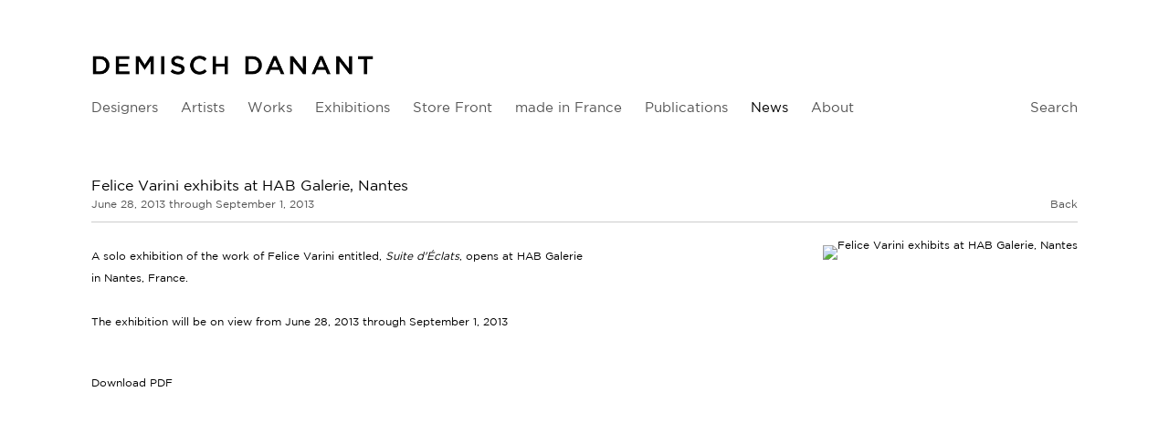

--- FILE ---
content_type: text/html; charset=UTF-8
request_url: https://demischdanant.com/news/felice-varini-exhibits-at-hab-galerie-nantes
body_size: 10493
content:
    <!DOCTYPE html>
    <html lang="en">
    <head>
        <meta charset='utf-8'>
        <meta content='width=device-width, initial-scale=1.0, user-scalable=yes' name='viewport'>

        
        <link rel="stylesheet" href="https://cdnjs.cloudflare.com/ajax/libs/Swiper/4.4.6/css/swiper.min.css"
              integrity="sha256-5l8WteQfd84Jq51ydHtcndbGRvgCVE3D0+s97yV4oms=" crossorigin="anonymous" />

                    <link rel="stylesheet" href="/build/basicLeftBase.bb0ae74c.css">

        
        
        
        
                        <meta name="description" content="Specializing in Twentieth century French design with an emphasis on the late 1950s through the 1970s and represents the work of Maria Pergay, Pierre Paulin, Joseph-André Motte, Pierre Guariche, Michel Boyer, Philippon &amp; Lecoq, Abraham &amp; Rol and René-Jean Caillette.">



<title>Felice Varini exhibits at HAB Galerie, Nantes -  - News - Demisch Danant</title>

    <link rel="shortcut icon" href="https://s3.amazonaws.com/files.collageplatform.com.prod/image_cache/favicon/application/56d6d38084184e03128b4568/a87de03bebcbc61c7548cbcd81a8f2f0.png">


	<meta property="og:description" content="Specializing in Twentieth century French design with an emphasis on the late 1950s through the 1970s and represents the work of Maria Pergay, Pierre Paulin, Joseph-André Motte, Pierre Guariche, Michel Boyer, Philippon &amp; Lecoq, Abraham &amp; Rol and René-Jean Caillette." />

	<meta property="twitter:description" content="Specializing in Twentieth century French design with an emphasis on the late 1950s through the 1970s and represents the work of Maria Pergay, Pierre Paulin, Joseph-André Motte, Pierre Guariche, Michel Boyer, Philippon &amp; Lecoq, Abraham &amp; Rol and René-Jean Caillette." />
<!--<link rel="stylesheet" type="text/css" href="//cloud.typography.com/6509652/695284/css/fonts.css" />-->
        
        <link rel="stylesheet" type="text/css" href="/style.6a6c82cbb691b830e4fa91eda64e148f.css"/>


        
            <script type="text/javascript">
        if (!location.hostname.match(/^www\./)) {
          if (['demischdanant.com'].indexOf(location.hostname) > -1) {
            location.href = location.href.replace(/^(https?:\/\/)/, '$1www.')
          }
        }
    </script>


        <script src="//ajax.googleapis.com/ajax/libs/jquery/1.11.2/jquery.min.js"></script>

        <script src="https://cdnjs.cloudflare.com/ajax/libs/Swiper/4.4.6/js/swiper.min.js"
                integrity="sha256-dl0WVCl8jXMBZfvnMeygnB0+bvqp5wBqqlZ8Wi95lLo=" crossorigin="anonymous"></script>

        <script src="https://cdnjs.cloudflare.com/ajax/libs/justifiedGallery/3.6.5/js/jquery.justifiedGallery.min.js"
                integrity="sha256-rhs3MvT999HOixvXXsaSNWtoiKOfAttIR2dM8QzeVWI=" crossorigin="anonymous"></script>

        <script>window.jQuery || document.write('<script src=\'/build/jquery.8548b367.js\'><\/script>');</script>

                    <script src="/build/runtime.d94b3b43.js"></script><script src="/build/jquery.8548b367.js"></script>
            <script src="/build/jquery.nicescroll.min.js.db5e58ee.js"></script>
            <script src="/build/jquery.lazyload.min.js.32226264.js"></script>
            <script src="/build/vendorJS.fffaa30c.js"></script>
        
        <script src="https://cdnjs.cloudflare.com/ajax/libs/jarallax/1.12.4/jarallax.min.js" integrity="sha512-XiIA4eXSY4R7seUKlpZAfPPNz4/2uzQ+ePFfimSk49Rtr/bBngfB6G/sE19ti/tf/pJ2trUbFigKXFZLedm4GQ==" crossorigin="anonymous" referrerpolicy="no-referrer"></script>

                    <script type="text/javascript">
                var langInUrl = false;
                var closeText = "Close";
                var zoomText = "Zoom";
            </script>
        
        <script type="text/javascript">
                        $(document).ready(function () {
                $('body>#supersized, body>#supersized-loader').remove();
            });
            var frontendParams = {
    currentScreen: null,
};


        </script>

                    <script src="/build/headerCompiledJS.3b1cf68a.js"></script>
        
        
        <script src="/build/frontendBase.4818ec01.js"></script>

                    <script type="text/javascript">var _gaq = _gaq || [];
_gaq.push(['_setAccount', 'UA-31880539-1']);
_gaq.push(['_trackPageview']);

(function() {

 var ga = document.createElement('script'); ga.type = 'text/javascript'; ga.async = true;
 ga.src = ('https:' == document.location.protocol ? 'https://ssl' : 'http://www') + '.google-analytics.com/ga.js';
 var s = document.getElementsByTagName('script')[0]; s.parentNode.insertBefore(ga, s);
 })();</script>
        
                    <!-- Google tag (gtag.js) -->
<script async src="https://www.googletagmanager.com/gtag/js?id=G-VCLP26WL9N"></script>
<script>
  window.dataLayer = window.dataLayer || [];
  function gtag(){dataLayer.push(arguments);}
  gtag('js', new Date());

  gtag('config', 'G-VCLP26WL9N');
</script>
        
        
                    <script type="text/javascript" src="/scripts.a5c40438f3538bdd8eb8a5508974a30e.js"></script>

                <script src="https://www.recaptcha.net/recaptcha/api.js?render=6LfIL6wZAAAAAPw-ECVAkdIFKn-8ZQe8-N_5kUe8"></script>
    </head>
    <body data-email-protected=""
          data-section-key="news"
          data-section-id="56d6d38084184e03128b4580"
         class="
            ada-compliance                        s-news            detail-page            
        ">
                    <a href="#contentWrapper" id="skipToContent">Skip to content</a>
                <input type="hidden" value="" id="email-protected-header"/>
        <input type="hidden" value="" id="email-protected-description"/>
        <input type="hidden" value="First Name" id="email-protected-first-name-field-text"/>
        <input type="hidden" value="Last Name" id="email-protected-last-name-field-text"/>
        <input type="hidden" value="Email" id="email-protected-email-field-text"/>
        <input type="hidden" value="Subscribe" id="email-protected-subscribe-button-text"/>

                    <header class='main-header
                '>
                <div class='container'>
                    <a class='logo' href='/'><img itemprop="image" class="alt-standard" alt="Demisch Danant" src="https://s3.amazonaws.com/files.collageplatform.com.prod/application/56d6d38084184e03128b4568/ebe88a18f3321378eadafec590e544d1.png" width="310"/></a><nav class='main'><a href="/designers">Designers</a><a href="/artists">Artists</a><a href="/works/c/works">Works</a><a href="/exhibitions">Exhibitions</a><a href="/store-front">Store Front</a><a href="/made-in-france">made in France</a><a href="/publications">Publications</a><a href="/news/c/news" class="active">News</a><a href="/about">About</a><a href="/search">Search</a></nav><nav class='languages'></nav><div class="mobile-menu-wrapper"><nav class='mobile'><a class="menu" href="#">Menu</a><div class="navlinks"><a href="/designers">Designers</a><a href="/artists">Artists</a><a href="/works/c/works">Works</a><a href="/exhibitions">Exhibitions</a><a href="/store-front">Store Front</a><a href="/made-in-france">made in France</a><a href="/publications">Publications</a><a href="/news/c/news" class="active">News</a><a href="/about">About</a><a href="/search">Search</a></div></nav></div>
                </div>
            </header>
                <div id="contentWrapper" tabindex="-1" class="contentWrapper">
                    
    <div class='news-details img'>
       <div class='clearfix'>

    
    




                                                                    
<div class="container page-header-container"><header class="section-header divider page-header
                    
                                                            "><div class='item-header'><h1>Felice Varini exhibits at HAB Galerie, Nantes</h1><h3>June 28, 2013 through September 1, 2013</h3></div><span class='links'><a href='/' class="link-back back-link back">Back</a></span></header></div>
    
        <div class='container'>
                    <div class="image clearfix">
                <img alt="Felice Varini exhibits at HAB Galerie, Nantes"
                     src='https://static-assets.artlogic.net/w_500,h_500,c_limit/exhibit-e/56d6d38084184e03128b4568/dfe6a7c4021ac573320f0e60bbdeb3dc.jpg'
                      />
                <div class='caption'><p></p></div>
            </div>
         
        <div class="paragraph-styling details">
            <p>A solo exhibition of the work of Felice Varini entitled, <i>Suite d&#39;&Eacute;clats</i>, opens at HAB Galerie in Nantes, France.<br />
<br />
The exhibition will be on view from June 28, 2013 through September 1, 2013</p>
            <div class="links">
                                    <div class='file'>
                        <a href='/attachment/en/56d6d38084184e03128b4568/News/56d6d3c584184e03128b5c9f' target="_blank">Download PDF</a>      
                    </div>
                                            </div>     
        </div>  
    </div>
</div>
    </div>
                     
                        </div>
        
<footer class="divider show1col"><div class="container clearfix"><div class='divider'></div><div class='footer-cols'><div class="footer-col1"><p>30 W 12th St&nbsp;New York NY 10011 &nbsp; T&nbsp;+1 212 989 5750&nbsp; &nbsp;<a href="mailto:info@demischdanant.com">info@demischdanant.com</a><br />
Gallery Hours&nbsp; Monday &ndash; Friday 10AM &ndash; 6PM, Saturday 12PM &ndash;&nbsp;5PM</p><p>HOLIDAY CLOSURE: Wednesday, December 24, 2025 &ndash; Thursday, January 1, 2026. Regular gallery hours resume on Friday, January 2, 2026.</p></div></div><div class="footer-social"><a href="https://www.instagram.com/demischdanant/" target="_blank"><img itemprop="image" src="https://static-assets.artlogic.net/w_200,h_50,c_limit/exhibit-e/56d6d38084184e03128b4568/26f510ae95ad9d33291cc07c5dd9e042.png" alt="Instagram logo with link to Demisch Danant&#039;s account on Instagram"/></a><a href="https://ennouncement.exhibit-e.com/h/y/A087D30495826EAA" target="_blank"><img itemprop="image" src="https://static-assets.artlogic.net/w_200,h_50,c_limit/exhibit-e/56d6d38084184e03128b4568/6277f6ae8e63df194f44ee9a971e21df.png" alt="Envelope icon linking to Demisch Danant&#039;s Newsletter Signup Page"/></a></div><span><a href="/site-index" class="footer-siteindex">Site Index</a></span></div></footer>
            <a id="backToTop" href="#top" >Back To Top</a>
            </body>
    </html>


--- FILE ---
content_type: text/html; charset=UTF-8
request_url: https://www.demischdanant.com/news/felice-varini-exhibits-at-hab-galerie-nantes
body_size: 10494
content:
    <!DOCTYPE html>
    <html lang="en">
    <head>
        <meta charset='utf-8'>
        <meta content='width=device-width, initial-scale=1.0, user-scalable=yes' name='viewport'>

        
        <link rel="stylesheet" href="https://cdnjs.cloudflare.com/ajax/libs/Swiper/4.4.6/css/swiper.min.css"
              integrity="sha256-5l8WteQfd84Jq51ydHtcndbGRvgCVE3D0+s97yV4oms=" crossorigin="anonymous" />

                    <link rel="stylesheet" href="/build/basicLeftBase.bb0ae74c.css">

        
        
        
        
                        <meta name="description" content="Specializing in Twentieth century French design with an emphasis on the late 1950s through the 1970s and represents the work of Maria Pergay, Pierre Paulin, Joseph-André Motte, Pierre Guariche, Michel Boyer, Philippon &amp; Lecoq, Abraham &amp; Rol and René-Jean Caillette.">



<title>Felice Varini exhibits at HAB Galerie, Nantes -  - News - Demisch Danant</title>

    <link rel="shortcut icon" href="https://s3.amazonaws.com/files.collageplatform.com.prod/image_cache/favicon/application/56d6d38084184e03128b4568/a87de03bebcbc61c7548cbcd81a8f2f0.png">


	<meta property="og:description" content="Specializing in Twentieth century French design with an emphasis on the late 1950s through the 1970s and represents the work of Maria Pergay, Pierre Paulin, Joseph-André Motte, Pierre Guariche, Michel Boyer, Philippon &amp; Lecoq, Abraham &amp; Rol and René-Jean Caillette." />

	<meta property="twitter:description" content="Specializing in Twentieth century French design with an emphasis on the late 1950s through the 1970s and represents the work of Maria Pergay, Pierre Paulin, Joseph-André Motte, Pierre Guariche, Michel Boyer, Philippon &amp; Lecoq, Abraham &amp; Rol and René-Jean Caillette." />
<!--<link rel="stylesheet" type="text/css" href="//cloud.typography.com/6509652/695284/css/fonts.css" />-->
        
        <link rel="stylesheet" type="text/css" href="/style.6a6c82cbb691b830e4fa91eda64e148f.css"/>


        
            <script type="text/javascript">
        if (!location.hostname.match(/^www\./)) {
          if (['demischdanant.com'].indexOf(location.hostname) > -1) {
            location.href = location.href.replace(/^(https?:\/\/)/, '$1www.')
          }
        }
    </script>


        <script src="//ajax.googleapis.com/ajax/libs/jquery/1.11.2/jquery.min.js"></script>

        <script src="https://cdnjs.cloudflare.com/ajax/libs/Swiper/4.4.6/js/swiper.min.js"
                integrity="sha256-dl0WVCl8jXMBZfvnMeygnB0+bvqp5wBqqlZ8Wi95lLo=" crossorigin="anonymous"></script>

        <script src="https://cdnjs.cloudflare.com/ajax/libs/justifiedGallery/3.6.5/js/jquery.justifiedGallery.min.js"
                integrity="sha256-rhs3MvT999HOixvXXsaSNWtoiKOfAttIR2dM8QzeVWI=" crossorigin="anonymous"></script>

        <script>window.jQuery || document.write('<script src=\'/build/jquery.8548b367.js\'><\/script>');</script>

                    <script src="/build/runtime.d94b3b43.js"></script><script src="/build/jquery.8548b367.js"></script>
            <script src="/build/jquery.nicescroll.min.js.db5e58ee.js"></script>
            <script src="/build/jquery.lazyload.min.js.32226264.js"></script>
            <script src="/build/vendorJS.fffaa30c.js"></script>
        
        <script src="https://cdnjs.cloudflare.com/ajax/libs/jarallax/1.12.4/jarallax.min.js" integrity="sha512-XiIA4eXSY4R7seUKlpZAfPPNz4/2uzQ+ePFfimSk49Rtr/bBngfB6G/sE19ti/tf/pJ2trUbFigKXFZLedm4GQ==" crossorigin="anonymous" referrerpolicy="no-referrer"></script>

                    <script type="text/javascript">
                var langInUrl = false;
                var closeText = "Close";
                var zoomText = "Zoom";
            </script>
        
        <script type="text/javascript">
                        $(document).ready(function () {
                $('body>#supersized, body>#supersized-loader').remove();
            });
            var frontendParams = {
    currentScreen: null,
};


        </script>

                    <script src="/build/headerCompiledJS.3b1cf68a.js"></script>
        
        
        <script src="/build/frontendBase.4818ec01.js"></script>

                    <script type="text/javascript">var _gaq = _gaq || [];
_gaq.push(['_setAccount', 'UA-31880539-1']);
_gaq.push(['_trackPageview']);

(function() {

 var ga = document.createElement('script'); ga.type = 'text/javascript'; ga.async = true;
 ga.src = ('https:' == document.location.protocol ? 'https://ssl' : 'http://www') + '.google-analytics.com/ga.js';
 var s = document.getElementsByTagName('script')[0]; s.parentNode.insertBefore(ga, s);
 })();</script>
        
                    <!-- Google tag (gtag.js) -->
<script async src="https://www.googletagmanager.com/gtag/js?id=G-VCLP26WL9N"></script>
<script>
  window.dataLayer = window.dataLayer || [];
  function gtag(){dataLayer.push(arguments);}
  gtag('js', new Date());

  gtag('config', 'G-VCLP26WL9N');
</script>
        
        
                    <script type="text/javascript" src="/scripts.a5c40438f3538bdd8eb8a5508974a30e.js"></script>

                <script src="https://www.recaptcha.net/recaptcha/api.js?render=6LfIL6wZAAAAAPw-ECVAkdIFKn-8ZQe8-N_5kUe8"></script>
    </head>
    <body data-email-protected=""
          data-section-key="news"
          data-section-id="56d6d38084184e03128b4580"
         class="
            ada-compliance                        s-news            detail-page            
        ">
                    <a href="#contentWrapper" id="skipToContent">Skip to content</a>
                <input type="hidden" value="" id="email-protected-header"/>
        <input type="hidden" value="" id="email-protected-description"/>
        <input type="hidden" value="First Name" id="email-protected-first-name-field-text"/>
        <input type="hidden" value="Last Name" id="email-protected-last-name-field-text"/>
        <input type="hidden" value="Email" id="email-protected-email-field-text"/>
        <input type="hidden" value="Subscribe" id="email-protected-subscribe-button-text"/>

                    <header class='main-header
                '>
                <div class='container'>
                    <a class='logo' href='/'><img itemprop="image" class="alt-standard" alt="Demisch Danant" src="https://s3.amazonaws.com/files.collageplatform.com.prod/application/56d6d38084184e03128b4568/ebe88a18f3321378eadafec590e544d1.png" width="310"/></a><nav class='main'><a href="/designers">Designers</a><a href="/artists">Artists</a><a href="/works/c/works">Works</a><a href="/exhibitions">Exhibitions</a><a href="/store-front">Store Front</a><a href="/made-in-france">made in France</a><a href="/publications">Publications</a><a href="/news/c/news" class="active">News</a><a href="/about">About</a><a href="/search">Search</a></nav><nav class='languages'></nav><div class="mobile-menu-wrapper"><nav class='mobile'><a class="menu" href="#">Menu</a><div class="navlinks"><a href="/designers">Designers</a><a href="/artists">Artists</a><a href="/works/c/works">Works</a><a href="/exhibitions">Exhibitions</a><a href="/store-front">Store Front</a><a href="/made-in-france">made in France</a><a href="/publications">Publications</a><a href="/news/c/news" class="active">News</a><a href="/about">About</a><a href="/search">Search</a></div></nav></div>
                </div>
            </header>
                <div id="contentWrapper" tabindex="-1" class="contentWrapper">
                    
    <div class='news-details img'>
       <div class='clearfix'>

    
    




                                                                    
<div class="container page-header-container"><header class="section-header divider page-header
                    
                                                            "><div class='item-header'><h1>Felice Varini exhibits at HAB Galerie, Nantes</h1><h3>June 28, 2013 through September 1, 2013</h3></div><span class='links'><a href='/' class="link-back back-link back">Back</a></span></header></div>
    
        <div class='container'>
                    <div class="image clearfix">
                <img alt="Felice Varini exhibits at HAB Galerie, Nantes"
                     src='https://static-assets.artlogic.net/w_500,h_500,c_limit/exhibit-e/56d6d38084184e03128b4568/dfe6a7c4021ac573320f0e60bbdeb3dc.jpg'
                      />
                <div class='caption'><p></p></div>
            </div>
         
        <div class="paragraph-styling details">
            <p>A solo exhibition of the work of Felice Varini entitled, <i>Suite d&#39;&Eacute;clats</i>, opens at HAB Galerie in Nantes, France.<br />
<br />
The exhibition will be on view from June 28, 2013 through September 1, 2013</p>
            <div class="links">
                                    <div class='file'>
                        <a href='/attachment/en/56d6d38084184e03128b4568/News/56d6d3c584184e03128b5c9f' target="_blank">Download PDF</a>      
                    </div>
                                            </div>     
        </div>  
    </div>
</div>
    </div>
                     
                        </div>
        
<footer class="divider show1col"><div class="container clearfix"><div class='divider'></div><div class='footer-cols'><div class="footer-col1"><p>30 W 12th St&nbsp;New York NY 10011 &nbsp; T&nbsp;+1 212 989 5750&nbsp; &nbsp;<a href="mailto:info@demischdanant.com">info@demischdanant.com</a><br />
Gallery Hours&nbsp; Monday &ndash; Friday 10AM &ndash; 6PM, Saturday 12PM &ndash;&nbsp;5PM</p><p>HOLIDAY CLOSURE: Wednesday, December 24, 2025 &ndash; Thursday, January 1, 2026. Regular gallery hours resume on Friday, January 2, 2026.</p></div></div><div class="footer-social"><a href="https://www.instagram.com/demischdanant/" target="_blank"><img itemprop="image" src="https://static-assets.artlogic.net/w_200,h_50,c_limit/exhibit-e/56d6d38084184e03128b4568/26f510ae95ad9d33291cc07c5dd9e042.png" alt="Instagram logo with link to Demisch Danant&#039;s account on Instagram"/></a><a href="https://ennouncement.exhibit-e.com/h/y/A087D30495826EAA" target="_blank"><img itemprop="image" src="https://static-assets.artlogic.net/w_200,h_50,c_limit/exhibit-e/56d6d38084184e03128b4568/6277f6ae8e63df194f44ee9a971e21df.png" alt="Envelope icon linking to Demisch Danant&#039;s Newsletter Signup Page"/></a></div><span><a href="/site-index" class="footer-siteindex">Site Index</a></span></div></footer>
            <a id="backToTop" href="#top" >Back To Top</a>
            </body>
    </html>


--- FILE ---
content_type: text/css; charset=UTF-8
request_url: https://demischdanant.com/style.6a6c82cbb691b830e4fa91eda64e148f.css
body_size: 101236
content:


                        

    

    


.custom-grid .entry {
    width: 22.777777777778%;
    margin-right: 2.962962962963%;
    margin-bottom: 60px;
    display: inline-block;
    vertical-align: top;
}


.custom-grid .entry:nth-child(4n+4) {
    margin-right: 0;
} 

.custom-grid .entry .placeholder {
    padding-top: 100%;
    background: inherit;
}

.custom-grid .entry .placeholder .image img {
    max-height: 100%;
    max-width: 100%;
        padding: 0;
        position: absolute;
    top: auto;
    right: auto;
    bottom: 0;
    left: 0;    
    
}


                                            



    


.custom-grid-designers .entry {
    width: 22.777777777778%;
    margin-right: 2.962962962963%;
    margin-bottom: 60px;
    display: inline-block;
    vertical-align: top;
}


.custom-grid-designers .entry:nth-child(4n+4) {
    margin-right: 0;
} 

.custom-grid-designers .entry .placeholder {
    padding-top: 73.170731707317%;
    background: inherit;
}

.custom-grid-designers .entry .placeholder .image img {
    max-height: 100%;
    max-width: 100%;
        padding: 0;
        position: absolute;
    top: auto;
    right: auto;
    bottom: 0;
    left: 0;    
    
}


                                                            



    


.custom-grid-works .entry {
    width: 30.833333333333%;
    margin-right: 3.75%;
    margin-bottom: 60px;
    display: inline-block;
    vertical-align: top;
}


.custom-grid-works .entry:nth-child(3n+3) {
    margin-right: 0;
} 

.custom-grid-works .entry .placeholder {
    padding-top: 100%;
    background: inherit;
}

.custom-grid-works .entry .placeholder .image img {
    max-height: 100%;
    max-width: 100%;
        padding: 0;
        position: absolute;
    top: auto;
    right: auto;
    bottom: 0;
    left: 0;    
    
}


                                        



    


.detail-page .custom-grid-works .entry {
    width: 22.777777777778%;
    margin-right: 2.962962962963%;
    margin-bottom: 60px;
    display: inline-block;
    vertical-align: top;
}


.detail-page .custom-grid-works .entry:nth-child(4n+4) {
    margin-right: 0;
} 

.detail-page .custom-grid-works .entry .placeholder {
    padding-top: 100%;
    background: inherit;
}

.detail-page .custom-grid-works .entry .placeholder .image img {
    max-height: 100%;
    max-width: 100%;
        padding: 0;
        position: absolute;
    top: auto;
    right: auto;
    bottom: 0;
    left: 0;    
    
}


                                                



    


.custom-grid-exhibitions .entry {
    width: 22.777777777778%;
    margin-right: 2.962962962963%;
    margin-bottom: 60px;
    display: inline-block;
    vertical-align: top;
}


.custom-grid-exhibitions .entry:nth-child(4n+4) {
    margin-right: 0;
} 

.custom-grid-exhibitions .entry .placeholder {
    padding-top: 73.170731707317%;
    background: inherit;
}

.custom-grid-exhibitions .entry .placeholder .image img {
    max-height: 100%;
    max-width: 100%;
        padding: 0;
        position: absolute;
    top: auto;
    right: auto;
    bottom: 0;
    left: 0;    
    
}


                                                            



    


.custom-grid-news .entry {
    width: 22.777777777778%;
    margin-right: 2.962962962963%;
    margin-bottom: 60px;
    display: inline-block;
    vertical-align: top;
}


.custom-grid-news .entry:nth-child(4n+4) {
    margin-right: 0;
} 

.custom-grid-news .entry .placeholder {
    padding-top: 73.170731707317%;
    background: inherit;
}

.custom-grid-news .entry .placeholder .image img {
    max-height: 100%;
    max-width: 100%;
        padding: 0;
        position: absolute;
    top: auto;
    right: auto;
    bottom: 0;
    left: 0;    
    
}


                                                                                                                                                                                            



    


.custom-grid-hp-news .entry {
    width: 62.962962962963%;
    margin-right: -44.444444444444%;
    margin-bottom: 60px;
    display: inline-block;
    vertical-align: top;
}


.custom-grid-hp-news .entry:nth-child(3n+3) {
    margin-right: 0;
} 

.custom-grid-hp-news .entry .placeholder {
    padding-top: 73.529411764706%;
    background: inherit;
}

.custom-grid-hp-news .entry .placeholder .image img {
    max-height: 100%;
    max-width: 100%;
        padding: 0;
        position: absolute;
    top: auto;
    right: auto;
    bottom: 0;
    left: 0;    
    
}


                                                            



    


.custom-grid-publications .entry {
    width: 22.777777777778%;
    margin-right: 2.962962962963%;
    margin-bottom: 60px;
    display: inline-block;
    vertical-align: top;
}


.custom-grid-publications .entry:nth-child(4n+4) {
    margin-right: 0;
} 

.custom-grid-publications .entry .placeholder {
    padding-top: 73.170731707317%;
    background: inherit;
}

.custom-grid-publications .entry .placeholder .image img {
    max-height: 100%;
    max-width: 100%;
        padding: 0;
        position: absolute;
    top: auto;
    right: auto;
    bottom: 0;
    left: 0;    
    
}


                                                            



    


.custom-grid-made-in-france .entry {
    width: 30.833333333333%;
    margin-right: 3.75%;
    margin-bottom: 60px;
    display: inline-block;
    vertical-align: top;
}


.custom-grid-made-in-france .entry:nth-child(3n+3) {
    margin-right: 0;
} 

.custom-grid-made-in-france .entry .placeholder {
    padding-top: 100%;
    background: inherit;
}

.custom-grid-made-in-france .entry .placeholder .image img {
    max-height: 100%;
    max-width: 100%;
        padding: 0;
        position: absolute;
    top: auto;
    right: auto;
    bottom: 0;
    left: 0;    
    
}


                                                                                            



    


.custom-grid-artists .entry {
    width: 22.777777777778%;
    margin-right: 2.962962962963%;
    margin-bottom: 60px;
    display: inline-block;
    vertical-align: top;
}


.custom-grid-artists .entry:nth-child(4n+4) {
    margin-right: 0;
} 

.custom-grid-artists .entry .placeholder {
    padding-top: 73.170731707317%;
    background: inherit;
}

.custom-grid-artists .entry .placeholder .image img {
    max-height: 100%;
    max-width: 100%;
        padding: 0;
        position: absolute;
    top: auto;
    right: auto;
    bottom: 0;
    left: 0;    
    
}


                                                            



    


.custom-grid-store-front .entry {
    width: 22.777777777778%;
    margin-right: 2.962962962963%;
    margin-bottom: 60px;
    display: inline-block;
    vertical-align: top;
}


.custom-grid-store-front .entry:nth-child(4n+4) {
    margin-right: 0;
} 

.custom-grid-store-front .entry .placeholder {
    padding-top: 73.170731707317%;
    background: inherit;
}

.custom-grid-store-front .entry .placeholder .image img {
    max-height: 100%;
    max-width: 100%;
        padding: 0;
        position: absolute;
    top: auto;
    right: auto;
    bottom: 0;
    left: 0;    
    
}


                                                    

    
    
    

@media all and (max-width: 768px) {

.custom-grid .entry {
    width: 22.777777777778%;
    margin-right: 2.962962962963%;
    margin-bottom: 60px;
    display: inline-block;
    vertical-align: top;
}

        .custom-grid .entry:nth-child(4n+4){
        margin-right: 2.962962962963%;
    }
        .custom-grid .entry:nth-child(4n+4){
        margin-right: 2.962962962963%;
    }
        .custom-grid .entry:nth-child(3n+3){
        margin-right: 2.962962962963%;
    }
        .custom-grid .entry:nth-child(2n+2){
        margin-right: 2.962962962963%;
    }
        

.custom-grid .entry:nth-child(4n+4) {
    margin-right: 0;
} 

.custom-grid .entry .placeholder {
    padding-top: 100%;
    background: inherit;
}

.custom-grid .entry .placeholder .image img {
    max-height: 100%;
    max-width: 100%;
        padding: 0;
        position: absolute;
    top: auto;
    right: auto;
    bottom: 0;
    left: 0;    
    
}

}

                                            


    
    

@media all and (max-width: 768px) {

.custom-grid-designers .entry {
    width: 22.777777777778%;
    margin-right: 2.962962962963%;
    margin-bottom: 60px;
    display: inline-block;
    vertical-align: top;
}

        .custom-grid-designers .entry:nth-child(4n+4){
        margin-right: 2.962962962963%;
    }
        .custom-grid-designers .entry:nth-child(4n+4){
        margin-right: 2.962962962963%;
    }
        .custom-grid-designers .entry:nth-child(3n+3){
        margin-right: 2.962962962963%;
    }
        .custom-grid-designers .entry:nth-child(2n+2){
        margin-right: 2.962962962963%;
    }
        

.custom-grid-designers .entry:nth-child(4n+4) {
    margin-right: 0;
} 

.custom-grid-designers .entry .placeholder {
    padding-top: 73.170731707317%;
    background: inherit;
}

.custom-grid-designers .entry .placeholder .image img {
    max-height: 100%;
    max-width: 100%;
        padding: 0;
        position: absolute;
    top: auto;
    right: auto;
    bottom: 0;
    left: 0;    
    
}

}

                                                            


    
    

@media all and (max-width: 768px) {

.custom-grid-works .entry {
    width: 30.833333333333%;
    margin-right: 3.75%;
    margin-bottom: 60px;
    display: inline-block;
    vertical-align: top;
}

        .custom-grid-works .entry:nth-child(3n+3){
        margin-right: 3.75%;
    }
        .custom-grid-works .entry:nth-child(3n+3){
        margin-right: 3.75%;
    }
        .custom-grid-works .entry:nth-child(3n+3){
        margin-right: 3.75%;
    }
        .custom-grid-works .entry:nth-child(2n+2){
        margin-right: 3.75%;
    }
        

.custom-grid-works .entry:nth-child(3n+3) {
    margin-right: 0;
} 

.custom-grid-works .entry .placeholder {
    padding-top: 100%;
    background: inherit;
}

.custom-grid-works .entry .placeholder .image img {
    max-height: 100%;
    max-width: 100%;
        padding: 0;
        position: absolute;
    top: auto;
    right: auto;
    bottom: 0;
    left: 0;    
    
}

}

                                        


    
    

@media all and (max-width: 768px) {

.detail-page .custom-grid-works .entry {
    width: 22.777777777778%;
    margin-right: 2.962962962963%;
    margin-bottom: 60px;
    display: inline-block;
    vertical-align: top;
}

        .detail-page .custom-grid-works .entry:nth-child(4n+4){
        margin-right: 2.962962962963%;
    }
        .detail-page .custom-grid-works .entry:nth-child(4n+4){
        margin-right: 2.962962962963%;
    }
        .detail-page .custom-grid-works .entry:nth-child(3n+3){
        margin-right: 2.962962962963%;
    }
        .detail-page .custom-grid-works .entry:nth-child(2n+2){
        margin-right: 2.962962962963%;
    }
        

.detail-page .custom-grid-works .entry:nth-child(4n+4) {
    margin-right: 0;
} 

.detail-page .custom-grid-works .entry .placeholder {
    padding-top: 100%;
    background: inherit;
}

.detail-page .custom-grid-works .entry .placeholder .image img {
    max-height: 100%;
    max-width: 100%;
        padding: 0;
        position: absolute;
    top: auto;
    right: auto;
    bottom: 0;
    left: 0;    
    
}

}

                                                


    
    

@media all and (max-width: 768px) {

.custom-grid-exhibitions .entry {
    width: 22.777777777778%;
    margin-right: 2.962962962963%;
    margin-bottom: 60px;
    display: inline-block;
    vertical-align: top;
}

        .custom-grid-exhibitions .entry:nth-child(4n+4){
        margin-right: 2.962962962963%;
    }
        .custom-grid-exhibitions .entry:nth-child(4n+4){
        margin-right: 2.962962962963%;
    }
        .custom-grid-exhibitions .entry:nth-child(3n+3){
        margin-right: 2.962962962963%;
    }
        .custom-grid-exhibitions .entry:nth-child(2n+2){
        margin-right: 2.962962962963%;
    }
        

.custom-grid-exhibitions .entry:nth-child(4n+4) {
    margin-right: 0;
} 

.custom-grid-exhibitions .entry .placeholder {
    padding-top: 73.170731707317%;
    background: inherit;
}

.custom-grid-exhibitions .entry .placeholder .image img {
    max-height: 100%;
    max-width: 100%;
        padding: 0;
        position: absolute;
    top: auto;
    right: auto;
    bottom: 0;
    left: 0;    
    
}

}

                                                            


    
    

@media all and (max-width: 768px) {

.custom-grid-news .entry {
    width: 22.777777777778%;
    margin-right: 2.962962962963%;
    margin-bottom: 60px;
    display: inline-block;
    vertical-align: top;
}

        .custom-grid-news .entry:nth-child(4n+4){
        margin-right: 2.962962962963%;
    }
        .custom-grid-news .entry:nth-child(4n+4){
        margin-right: 2.962962962963%;
    }
        .custom-grid-news .entry:nth-child(3n+3){
        margin-right: 2.962962962963%;
    }
        .custom-grid-news .entry:nth-child(2n+2){
        margin-right: 2.962962962963%;
    }
        

.custom-grid-news .entry:nth-child(4n+4) {
    margin-right: 0;
} 

.custom-grid-news .entry .placeholder {
    padding-top: 73.170731707317%;
    background: inherit;
}

.custom-grid-news .entry .placeholder .image img {
    max-height: 100%;
    max-width: 100%;
        padding: 0;
        position: absolute;
    top: auto;
    right: auto;
    bottom: 0;
    left: 0;    
    
}

}

                                                                                                                                                                                            


    
    

@media all and (max-width: 768px) {

.custom-grid-hp-news .entry {
    width: 62.962962962963%;
    margin-right: -44.444444444444%;
    margin-bottom: 60px;
    display: inline-block;
    vertical-align: top;
}

        .custom-grid-hp-news .entry:nth-child(3n+3){
        margin-right: -44.444444444444%;
    }
        .custom-grid-hp-news .entry:nth-child(3n+3){
        margin-right: -44.444444444444%;
    }
        .custom-grid-hp-news .entry:nth-child(3n+3){
        margin-right: -44.444444444444%;
    }
        .custom-grid-hp-news .entry:nth-child(2n+2){
        margin-right: -44.444444444444%;
    }
        

.custom-grid-hp-news .entry:nth-child(3n+3) {
    margin-right: 0;
} 

.custom-grid-hp-news .entry .placeholder {
    padding-top: 73.529411764706%;
    background: inherit;
}

.custom-grid-hp-news .entry .placeholder .image img {
    max-height: 100%;
    max-width: 100%;
        padding: 0;
        position: absolute;
    top: auto;
    right: auto;
    bottom: 0;
    left: 0;    
    
}

}

                                                            


    
    

@media all and (max-width: 768px) {

.custom-grid-publications .entry {
    width: 22.777777777778%;
    margin-right: 2.962962962963%;
    margin-bottom: 60px;
    display: inline-block;
    vertical-align: top;
}

        .custom-grid-publications .entry:nth-child(4n+4){
        margin-right: 2.962962962963%;
    }
        .custom-grid-publications .entry:nth-child(4n+4){
        margin-right: 2.962962962963%;
    }
        .custom-grid-publications .entry:nth-child(3n+3){
        margin-right: 2.962962962963%;
    }
        .custom-grid-publications .entry:nth-child(2n+2){
        margin-right: 2.962962962963%;
    }
        

.custom-grid-publications .entry:nth-child(4n+4) {
    margin-right: 0;
} 

.custom-grid-publications .entry .placeholder {
    padding-top: 73.170731707317%;
    background: inherit;
}

.custom-grid-publications .entry .placeholder .image img {
    max-height: 100%;
    max-width: 100%;
        padding: 0;
        position: absolute;
    top: auto;
    right: auto;
    bottom: 0;
    left: 0;    
    
}

}

                                                            


    
    

@media all and (max-width: 768px) {

.custom-grid-made-in-france .entry {
    width: 30.833333333333%;
    margin-right: 3.75%;
    margin-bottom: 60px;
    display: inline-block;
    vertical-align: top;
}

        .custom-grid-made-in-france .entry:nth-child(3n+3){
        margin-right: 3.75%;
    }
        .custom-grid-made-in-france .entry:nth-child(3n+3){
        margin-right: 3.75%;
    }
        .custom-grid-made-in-france .entry:nth-child(3n+3){
        margin-right: 3.75%;
    }
        .custom-grid-made-in-france .entry:nth-child(2n+2){
        margin-right: 3.75%;
    }
        

.custom-grid-made-in-france .entry:nth-child(3n+3) {
    margin-right: 0;
} 

.custom-grid-made-in-france .entry .placeholder {
    padding-top: 100%;
    background: inherit;
}

.custom-grid-made-in-france .entry .placeholder .image img {
    max-height: 100%;
    max-width: 100%;
        padding: 0;
        position: absolute;
    top: auto;
    right: auto;
    bottom: 0;
    left: 0;    
    
}

}

                                                                                            


    
    

@media all and (max-width: 768px) {

.custom-grid-artists .entry {
    width: 22.777777777778%;
    margin-right: 2.962962962963%;
    margin-bottom: 60px;
    display: inline-block;
    vertical-align: top;
}

        .custom-grid-artists .entry:nth-child(4n+4){
        margin-right: 2.962962962963%;
    }
        .custom-grid-artists .entry:nth-child(4n+4){
        margin-right: 2.962962962963%;
    }
        .custom-grid-artists .entry:nth-child(3n+3){
        margin-right: 2.962962962963%;
    }
        .custom-grid-artists .entry:nth-child(2n+2){
        margin-right: 2.962962962963%;
    }
        

.custom-grid-artists .entry:nth-child(4n+4) {
    margin-right: 0;
} 

.custom-grid-artists .entry .placeholder {
    padding-top: 73.170731707317%;
    background: inherit;
}

.custom-grid-artists .entry .placeholder .image img {
    max-height: 100%;
    max-width: 100%;
        padding: 0;
        position: absolute;
    top: auto;
    right: auto;
    bottom: 0;
    left: 0;    
    
}

}

                                                            


    
    

@media all and (max-width: 768px) {

.custom-grid-store-front .entry {
    width: 22.777777777778%;
    margin-right: 2.962962962963%;
    margin-bottom: 60px;
    display: inline-block;
    vertical-align: top;
}

        .custom-grid-store-front .entry:nth-child(4n+4){
        margin-right: 2.962962962963%;
    }
        .custom-grid-store-front .entry:nth-child(4n+4){
        margin-right: 2.962962962963%;
    }
        .custom-grid-store-front .entry:nth-child(3n+3){
        margin-right: 2.962962962963%;
    }
        .custom-grid-store-front .entry:nth-child(2n+2){
        margin-right: 2.962962962963%;
    }
        

.custom-grid-store-front .entry:nth-child(4n+4) {
    margin-right: 0;
} 

.custom-grid-store-front .entry .placeholder {
    padding-top: 73.170731707317%;
    background: inherit;
}

.custom-grid-store-front .entry .placeholder .image img {
    max-height: 100%;
    max-width: 100%;
        padding: 0;
        position: absolute;
    top: auto;
    right: auto;
    bottom: 0;
    left: 0;    
    
}

}

                                                    

    
    
    

@media all and (max-width: 600px) {

.custom-grid .entry {
    width: 30.37037037037%;
    margin-right: 4.4444444444444%;
    margin-bottom: 60px;
    display: inline-block;
    vertical-align: top;
}

        .custom-grid .entry:nth-child(4n+4){
        margin-right: 4.4444444444444%;
    }
        .custom-grid .entry:nth-child(4n+4){
        margin-right: 4.4444444444444%;
    }
        .custom-grid .entry:nth-child(3n+3){
        margin-right: 4.4444444444444%;
    }
        .custom-grid .entry:nth-child(2n+2){
        margin-right: 4.4444444444444%;
    }
        

.custom-grid .entry:nth-child(3n+3) {
    margin-right: 0;
} 

.custom-grid .entry .placeholder {
    padding-top: 100%;
    background: inherit;
}

.custom-grid .entry .placeholder .image img {
    max-height: 100%;
    max-width: 100%;
        padding: 0;
        position: absolute;
    top: auto;
    right: auto;
    bottom: 0;
    left: 0;    
    
}

}

                                            


    
    

@media all and (max-width: 600px) {

.custom-grid-designers .entry {
    width: 30.37037037037%;
    margin-right: 4.4444444444444%;
    margin-bottom: 60px;
    display: inline-block;
    vertical-align: top;
}

        .custom-grid-designers .entry:nth-child(4n+4){
        margin-right: 4.4444444444444%;
    }
        .custom-grid-designers .entry:nth-child(4n+4){
        margin-right: 4.4444444444444%;
    }
        .custom-grid-designers .entry:nth-child(3n+3){
        margin-right: 4.4444444444444%;
    }
        .custom-grid-designers .entry:nth-child(2n+2){
        margin-right: 4.4444444444444%;
    }
        

.custom-grid-designers .entry:nth-child(3n+3) {
    margin-right: 0;
} 

.custom-grid-designers .entry .placeholder {
    padding-top: 73.170731707317%;
    background: inherit;
}

.custom-grid-designers .entry .placeholder .image img {
    max-height: 100%;
    max-width: 100%;
        padding: 0;
        position: absolute;
    top: auto;
    right: auto;
    bottom: 0;
    left: 0;    
    
}

}

                                                            


    
    

@media all and (max-width: 600px) {

.custom-grid-works .entry {
    width: 30.833333333333%;
    margin-right: 3.75%;
    margin-bottom: 60px;
    display: inline-block;
    vertical-align: top;
}

        .custom-grid-works .entry:nth-child(3n+3){
        margin-right: 3.75%;
    }
        .custom-grid-works .entry:nth-child(3n+3){
        margin-right: 3.75%;
    }
        .custom-grid-works .entry:nth-child(3n+3){
        margin-right: 3.75%;
    }
        .custom-grid-works .entry:nth-child(2n+2){
        margin-right: 3.75%;
    }
        

.custom-grid-works .entry:nth-child(3n+3) {
    margin-right: 0;
} 

.custom-grid-works .entry .placeholder {
    padding-top: 100%;
    background: inherit;
}

.custom-grid-works .entry .placeholder .image img {
    max-height: 100%;
    max-width: 100%;
        padding: 0;
        position: absolute;
    top: auto;
    right: auto;
    bottom: 0;
    left: 0;    
    
}

}

                                        


    
    

@media all and (max-width: 600px) {

.detail-page .custom-grid-works .entry {
    width: 30.37037037037%;
    margin-right: 4.4444444444444%;
    margin-bottom: 60px;
    display: inline-block;
    vertical-align: top;
}

        .detail-page .custom-grid-works .entry:nth-child(4n+4){
        margin-right: 4.4444444444444%;
    }
        .detail-page .custom-grid-works .entry:nth-child(4n+4){
        margin-right: 4.4444444444444%;
    }
        .detail-page .custom-grid-works .entry:nth-child(3n+3){
        margin-right: 4.4444444444444%;
    }
        .detail-page .custom-grid-works .entry:nth-child(2n+2){
        margin-right: 4.4444444444444%;
    }
        

.detail-page .custom-grid-works .entry:nth-child(3n+3) {
    margin-right: 0;
} 

.detail-page .custom-grid-works .entry .placeholder {
    padding-top: 100%;
    background: inherit;
}

.detail-page .custom-grid-works .entry .placeholder .image img {
    max-height: 100%;
    max-width: 100%;
        padding: 0;
        position: absolute;
    top: auto;
    right: auto;
    bottom: 0;
    left: 0;    
    
}

}

                                                


    
    

@media all and (max-width: 600px) {

.custom-grid-exhibitions .entry {
    width: 30.37037037037%;
    margin-right: 4.4444444444444%;
    margin-bottom: 60px;
    display: inline-block;
    vertical-align: top;
}

        .custom-grid-exhibitions .entry:nth-child(4n+4){
        margin-right: 4.4444444444444%;
    }
        .custom-grid-exhibitions .entry:nth-child(4n+4){
        margin-right: 4.4444444444444%;
    }
        .custom-grid-exhibitions .entry:nth-child(3n+3){
        margin-right: 4.4444444444444%;
    }
        .custom-grid-exhibitions .entry:nth-child(2n+2){
        margin-right: 4.4444444444444%;
    }
        

.custom-grid-exhibitions .entry:nth-child(3n+3) {
    margin-right: 0;
} 

.custom-grid-exhibitions .entry .placeholder {
    padding-top: 73.170731707317%;
    background: inherit;
}

.custom-grid-exhibitions .entry .placeholder .image img {
    max-height: 100%;
    max-width: 100%;
        padding: 0;
        position: absolute;
    top: auto;
    right: auto;
    bottom: 0;
    left: 0;    
    
}

}

                                                            


    
    

@media all and (max-width: 600px) {

.custom-grid-news .entry {
    width: 30.37037037037%;
    margin-right: 4.4444444444444%;
    margin-bottom: 60px;
    display: inline-block;
    vertical-align: top;
}

        .custom-grid-news .entry:nth-child(4n+4){
        margin-right: 4.4444444444444%;
    }
        .custom-grid-news .entry:nth-child(4n+4){
        margin-right: 4.4444444444444%;
    }
        .custom-grid-news .entry:nth-child(3n+3){
        margin-right: 4.4444444444444%;
    }
        .custom-grid-news .entry:nth-child(2n+2){
        margin-right: 4.4444444444444%;
    }
        

.custom-grid-news .entry:nth-child(3n+3) {
    margin-right: 0;
} 

.custom-grid-news .entry .placeholder {
    padding-top: 73.170731707317%;
    background: inherit;
}

.custom-grid-news .entry .placeholder .image img {
    max-height: 100%;
    max-width: 100%;
        padding: 0;
        position: absolute;
    top: auto;
    right: auto;
    bottom: 0;
    left: 0;    
    
}

}

                                                                                                                                                                                            


    
    

@media all and (max-width: 600px) {

.custom-grid-hp-news .entry {
    width: 62.962962962963%;
    margin-right: -44.444444444444%;
    margin-bottom: 60px;
    display: inline-block;
    vertical-align: top;
}

        .custom-grid-hp-news .entry:nth-child(3n+3){
        margin-right: -44.444444444444%;
    }
        .custom-grid-hp-news .entry:nth-child(3n+3){
        margin-right: -44.444444444444%;
    }
        .custom-grid-hp-news .entry:nth-child(3n+3){
        margin-right: -44.444444444444%;
    }
        .custom-grid-hp-news .entry:nth-child(2n+2){
        margin-right: -44.444444444444%;
    }
        

.custom-grid-hp-news .entry:nth-child(3n+3) {
    margin-right: 0;
} 

.custom-grid-hp-news .entry .placeholder {
    padding-top: 73.529411764706%;
    background: inherit;
}

.custom-grid-hp-news .entry .placeholder .image img {
    max-height: 100%;
    max-width: 100%;
        padding: 0;
        position: absolute;
    top: auto;
    right: auto;
    bottom: 0;
    left: 0;    
    
}

}

                                                            


    
    

@media all and (max-width: 600px) {

.custom-grid-publications .entry {
    width: 30.37037037037%;
    margin-right: 4.4444444444444%;
    margin-bottom: 60px;
    display: inline-block;
    vertical-align: top;
}

        .custom-grid-publications .entry:nth-child(4n+4){
        margin-right: 4.4444444444444%;
    }
        .custom-grid-publications .entry:nth-child(4n+4){
        margin-right: 4.4444444444444%;
    }
        .custom-grid-publications .entry:nth-child(3n+3){
        margin-right: 4.4444444444444%;
    }
        .custom-grid-publications .entry:nth-child(2n+2){
        margin-right: 4.4444444444444%;
    }
        

.custom-grid-publications .entry:nth-child(3n+3) {
    margin-right: 0;
} 

.custom-grid-publications .entry .placeholder {
    padding-top: 73.170731707317%;
    background: inherit;
}

.custom-grid-publications .entry .placeholder .image img {
    max-height: 100%;
    max-width: 100%;
        padding: 0;
        position: absolute;
    top: auto;
    right: auto;
    bottom: 0;
    left: 0;    
    
}

}

                                                            


    
    

@media all and (max-width: 600px) {

.custom-grid-made-in-france .entry {
    width: 30.833333333333%;
    margin-right: 3.75%;
    margin-bottom: 60px;
    display: inline-block;
    vertical-align: top;
}

        .custom-grid-made-in-france .entry:nth-child(3n+3){
        margin-right: 3.75%;
    }
        .custom-grid-made-in-france .entry:nth-child(3n+3){
        margin-right: 3.75%;
    }
        .custom-grid-made-in-france .entry:nth-child(3n+3){
        margin-right: 3.75%;
    }
        .custom-grid-made-in-france .entry:nth-child(2n+2){
        margin-right: 3.75%;
    }
        

.custom-grid-made-in-france .entry:nth-child(3n+3) {
    margin-right: 0;
} 

.custom-grid-made-in-france .entry .placeholder {
    padding-top: 100%;
    background: inherit;
}

.custom-grid-made-in-france .entry .placeholder .image img {
    max-height: 100%;
    max-width: 100%;
        padding: 0;
        position: absolute;
    top: auto;
    right: auto;
    bottom: 0;
    left: 0;    
    
}

}

                                                                                            


    
    

@media all and (max-width: 600px) {

.custom-grid-artists .entry {
    width: 30.37037037037%;
    margin-right: 4.4444444444444%;
    margin-bottom: 60px;
    display: inline-block;
    vertical-align: top;
}

        .custom-grid-artists .entry:nth-child(4n+4){
        margin-right: 4.4444444444444%;
    }
        .custom-grid-artists .entry:nth-child(4n+4){
        margin-right: 4.4444444444444%;
    }
        .custom-grid-artists .entry:nth-child(3n+3){
        margin-right: 4.4444444444444%;
    }
        .custom-grid-artists .entry:nth-child(2n+2){
        margin-right: 4.4444444444444%;
    }
        

.custom-grid-artists .entry:nth-child(3n+3) {
    margin-right: 0;
} 

.custom-grid-artists .entry .placeholder {
    padding-top: 73.170731707317%;
    background: inherit;
}

.custom-grid-artists .entry .placeholder .image img {
    max-height: 100%;
    max-width: 100%;
        padding: 0;
        position: absolute;
    top: auto;
    right: auto;
    bottom: 0;
    left: 0;    
    
}

}

                                                            


    
    

@media all and (max-width: 600px) {

.custom-grid-store-front .entry {
    width: 30.37037037037%;
    margin-right: 4.4444444444444%;
    margin-bottom: 60px;
    display: inline-block;
    vertical-align: top;
}

        .custom-grid-store-front .entry:nth-child(4n+4){
        margin-right: 4.4444444444444%;
    }
        .custom-grid-store-front .entry:nth-child(4n+4){
        margin-right: 4.4444444444444%;
    }
        .custom-grid-store-front .entry:nth-child(3n+3){
        margin-right: 4.4444444444444%;
    }
        .custom-grid-store-front .entry:nth-child(2n+2){
        margin-right: 4.4444444444444%;
    }
        

.custom-grid-store-front .entry:nth-child(3n+3) {
    margin-right: 0;
} 

.custom-grid-store-front .entry .placeholder {
    padding-top: 73.170731707317%;
    background: inherit;
}

.custom-grid-store-front .entry .placeholder .image img {
    max-height: 100%;
    max-width: 100%;
        padding: 0;
        position: absolute;
    top: auto;
    right: auto;
    bottom: 0;
    left: 0;    
    
}

}

                                                    

    
    
    

@media all and (max-width: 400px) {

.custom-grid .entry {
    width: 45.555555555556%;
    margin-right: 8.8888888888889%;
    margin-bottom: 60px;
    display: inline-block;
    vertical-align: top;
}

        .custom-grid .entry:nth-child(4n+4){
        margin-right: 8.8888888888889%;
    }
        .custom-grid .entry:nth-child(4n+4){
        margin-right: 8.8888888888889%;
    }
        .custom-grid .entry:nth-child(3n+3){
        margin-right: 8.8888888888889%;
    }
        .custom-grid .entry:nth-child(2n+2){
        margin-right: 8.8888888888889%;
    }
        

.custom-grid .entry:nth-child(2n+2) {
    margin-right: 0;
} 

.custom-grid .entry .placeholder {
    padding-top: 100%;
    background: inherit;
}

.custom-grid .entry .placeholder .image img {
    max-height: 100%;
    max-width: 100%;
        padding: 0;
        position: absolute;
    top: auto;
    right: auto;
    bottom: 0;
    left: 0;    
    
}

}

                                            


    
    

@media all and (max-width: 400px) {

.custom-grid-designers .entry {
    width: 45.555555555556%;
    margin-right: 8.8888888888889%;
    margin-bottom: 60px;
    display: inline-block;
    vertical-align: top;
}

        .custom-grid-designers .entry:nth-child(4n+4){
        margin-right: 8.8888888888889%;
    }
        .custom-grid-designers .entry:nth-child(4n+4){
        margin-right: 8.8888888888889%;
    }
        .custom-grid-designers .entry:nth-child(3n+3){
        margin-right: 8.8888888888889%;
    }
        .custom-grid-designers .entry:nth-child(2n+2){
        margin-right: 8.8888888888889%;
    }
        

.custom-grid-designers .entry:nth-child(2n+2) {
    margin-right: 0;
} 

.custom-grid-designers .entry .placeholder {
    padding-top: 73.170731707317%;
    background: inherit;
}

.custom-grid-designers .entry .placeholder .image img {
    max-height: 100%;
    max-width: 100%;
        padding: 0;
        position: absolute;
    top: auto;
    right: auto;
    bottom: 0;
    left: 0;    
    
}

}

                                                            


    
    

@media all and (max-width: 400px) {

.custom-grid-works .entry {
    width: 46.25%;
    margin-right: 7.5%;
    margin-bottom: 60px;
    display: inline-block;
    vertical-align: top;
}

        .custom-grid-works .entry:nth-child(3n+3){
        margin-right: 7.5%;
    }
        .custom-grid-works .entry:nth-child(3n+3){
        margin-right: 7.5%;
    }
        .custom-grid-works .entry:nth-child(3n+3){
        margin-right: 7.5%;
    }
        .custom-grid-works .entry:nth-child(2n+2){
        margin-right: 7.5%;
    }
        

.custom-grid-works .entry:nth-child(2n+2) {
    margin-right: 0;
} 

.custom-grid-works .entry .placeholder {
    padding-top: 100%;
    background: inherit;
}

.custom-grid-works .entry .placeholder .image img {
    max-height: 100%;
    max-width: 100%;
        padding: 0;
        position: absolute;
    top: auto;
    right: auto;
    bottom: 0;
    left: 0;    
    
}

}

                                        


    
    

@media all and (max-width: 400px) {

.detail-page .custom-grid-works .entry {
    width: 45.555555555556%;
    margin-right: 8.8888888888889%;
    margin-bottom: 60px;
    display: inline-block;
    vertical-align: top;
}

        .detail-page .custom-grid-works .entry:nth-child(4n+4){
        margin-right: 8.8888888888889%;
    }
        .detail-page .custom-grid-works .entry:nth-child(4n+4){
        margin-right: 8.8888888888889%;
    }
        .detail-page .custom-grid-works .entry:nth-child(3n+3){
        margin-right: 8.8888888888889%;
    }
        .detail-page .custom-grid-works .entry:nth-child(2n+2){
        margin-right: 8.8888888888889%;
    }
        

.detail-page .custom-grid-works .entry:nth-child(2n+2) {
    margin-right: 0;
} 

.detail-page .custom-grid-works .entry .placeholder {
    padding-top: 100%;
    background: inherit;
}

.detail-page .custom-grid-works .entry .placeholder .image img {
    max-height: 100%;
    max-width: 100%;
        padding: 0;
        position: absolute;
    top: auto;
    right: auto;
    bottom: 0;
    left: 0;    
    
}

}

                                                


    
    

@media all and (max-width: 400px) {

.custom-grid-exhibitions .entry {
    width: 45.555555555556%;
    margin-right: 8.8888888888889%;
    margin-bottom: 60px;
    display: inline-block;
    vertical-align: top;
}

        .custom-grid-exhibitions .entry:nth-child(4n+4){
        margin-right: 8.8888888888889%;
    }
        .custom-grid-exhibitions .entry:nth-child(4n+4){
        margin-right: 8.8888888888889%;
    }
        .custom-grid-exhibitions .entry:nth-child(3n+3){
        margin-right: 8.8888888888889%;
    }
        .custom-grid-exhibitions .entry:nth-child(2n+2){
        margin-right: 8.8888888888889%;
    }
        

.custom-grid-exhibitions .entry:nth-child(2n+2) {
    margin-right: 0;
} 

.custom-grid-exhibitions .entry .placeholder {
    padding-top: 73.170731707317%;
    background: inherit;
}

.custom-grid-exhibitions .entry .placeholder .image img {
    max-height: 100%;
    max-width: 100%;
        padding: 0;
        position: absolute;
    top: auto;
    right: auto;
    bottom: 0;
    left: 0;    
    
}

}

                                                            


    
    

@media all and (max-width: 400px) {

.custom-grid-news .entry {
    width: 45.555555555556%;
    margin-right: 8.8888888888889%;
    margin-bottom: 60px;
    display: inline-block;
    vertical-align: top;
}

        .custom-grid-news .entry:nth-child(4n+4){
        margin-right: 8.8888888888889%;
    }
        .custom-grid-news .entry:nth-child(4n+4){
        margin-right: 8.8888888888889%;
    }
        .custom-grid-news .entry:nth-child(3n+3){
        margin-right: 8.8888888888889%;
    }
        .custom-grid-news .entry:nth-child(2n+2){
        margin-right: 8.8888888888889%;
    }
        

.custom-grid-news .entry:nth-child(2n+2) {
    margin-right: 0;
} 

.custom-grid-news .entry .placeholder {
    padding-top: 73.170731707317%;
    background: inherit;
}

.custom-grid-news .entry .placeholder .image img {
    max-height: 100%;
    max-width: 100%;
        padding: 0;
        position: absolute;
    top: auto;
    right: auto;
    bottom: 0;
    left: 0;    
    
}

}

                                                                                                                                                                                            


    
    

@media all and (max-width: 400px) {

.custom-grid-hp-news .entry {
    width: 94.444444444444%;
    margin-right: -88.888888888889%;
    margin-bottom: 60px;
    display: inline-block;
    vertical-align: top;
}

        .custom-grid-hp-news .entry:nth-child(3n+3){
        margin-right: -88.888888888889%;
    }
        .custom-grid-hp-news .entry:nth-child(3n+3){
        margin-right: -88.888888888889%;
    }
        .custom-grid-hp-news .entry:nth-child(3n+3){
        margin-right: -88.888888888889%;
    }
        .custom-grid-hp-news .entry:nth-child(2n+2){
        margin-right: -88.888888888889%;
    }
        

.custom-grid-hp-news .entry:nth-child(2n+2) {
    margin-right: 0;
} 

.custom-grid-hp-news .entry .placeholder {
    padding-top: 73.529411764706%;
    background: inherit;
}

.custom-grid-hp-news .entry .placeholder .image img {
    max-height: 100%;
    max-width: 100%;
        padding: 0;
        position: absolute;
    top: auto;
    right: auto;
    bottom: 0;
    left: 0;    
    
}

}

                                                            


    
    

@media all and (max-width: 400px) {

.custom-grid-publications .entry {
    width: 45.555555555556%;
    margin-right: 8.8888888888889%;
    margin-bottom: 60px;
    display: inline-block;
    vertical-align: top;
}

        .custom-grid-publications .entry:nth-child(4n+4){
        margin-right: 8.8888888888889%;
    }
        .custom-grid-publications .entry:nth-child(4n+4){
        margin-right: 8.8888888888889%;
    }
        .custom-grid-publications .entry:nth-child(3n+3){
        margin-right: 8.8888888888889%;
    }
        .custom-grid-publications .entry:nth-child(2n+2){
        margin-right: 8.8888888888889%;
    }
        

.custom-grid-publications .entry:nth-child(2n+2) {
    margin-right: 0;
} 

.custom-grid-publications .entry .placeholder {
    padding-top: 73.170731707317%;
    background: inherit;
}

.custom-grid-publications .entry .placeholder .image img {
    max-height: 100%;
    max-width: 100%;
        padding: 0;
        position: absolute;
    top: auto;
    right: auto;
    bottom: 0;
    left: 0;    
    
}

}

                                                            


    
    

@media all and (max-width: 400px) {

.custom-grid-made-in-france .entry {
    width: 46.25%;
    margin-right: 7.5%;
    margin-bottom: 60px;
    display: inline-block;
    vertical-align: top;
}

        .custom-grid-made-in-france .entry:nth-child(3n+3){
        margin-right: 7.5%;
    }
        .custom-grid-made-in-france .entry:nth-child(3n+3){
        margin-right: 7.5%;
    }
        .custom-grid-made-in-france .entry:nth-child(3n+3){
        margin-right: 7.5%;
    }
        .custom-grid-made-in-france .entry:nth-child(2n+2){
        margin-right: 7.5%;
    }
        

.custom-grid-made-in-france .entry:nth-child(2n+2) {
    margin-right: 0;
} 

.custom-grid-made-in-france .entry .placeholder {
    padding-top: 100%;
    background: inherit;
}

.custom-grid-made-in-france .entry .placeholder .image img {
    max-height: 100%;
    max-width: 100%;
        padding: 0;
        position: absolute;
    top: auto;
    right: auto;
    bottom: 0;
    left: 0;    
    
}

}

                                                                                            


    
    

@media all and (max-width: 400px) {

.custom-grid-artists .entry {
    width: 45.555555555556%;
    margin-right: 8.8888888888889%;
    margin-bottom: 60px;
    display: inline-block;
    vertical-align: top;
}

        .custom-grid-artists .entry:nth-child(4n+4){
        margin-right: 8.8888888888889%;
    }
        .custom-grid-artists .entry:nth-child(4n+4){
        margin-right: 8.8888888888889%;
    }
        .custom-grid-artists .entry:nth-child(3n+3){
        margin-right: 8.8888888888889%;
    }
        .custom-grid-artists .entry:nth-child(2n+2){
        margin-right: 8.8888888888889%;
    }
        

.custom-grid-artists .entry:nth-child(2n+2) {
    margin-right: 0;
} 

.custom-grid-artists .entry .placeholder {
    padding-top: 73.170731707317%;
    background: inherit;
}

.custom-grid-artists .entry .placeholder .image img {
    max-height: 100%;
    max-width: 100%;
        padding: 0;
        position: absolute;
    top: auto;
    right: auto;
    bottom: 0;
    left: 0;    
    
}

}

                                                            


    
    

@media all and (max-width: 400px) {

.custom-grid-store-front .entry {
    width: 45.555555555556%;
    margin-right: 8.8888888888889%;
    margin-bottom: 60px;
    display: inline-block;
    vertical-align: top;
}

        .custom-grid-store-front .entry:nth-child(4n+4){
        margin-right: 8.8888888888889%;
    }
        .custom-grid-store-front .entry:nth-child(4n+4){
        margin-right: 8.8888888888889%;
    }
        .custom-grid-store-front .entry:nth-child(3n+3){
        margin-right: 8.8888888888889%;
    }
        .custom-grid-store-front .entry:nth-child(2n+2){
        margin-right: 8.8888888888889%;
    }
        

.custom-grid-store-front .entry:nth-child(2n+2) {
    margin-right: 0;
} 

.custom-grid-store-front .entry .placeholder {
    padding-top: 73.170731707317%;
    background: inherit;
}

.custom-grid-store-front .entry .placeholder .image img {
    max-height: 100%;
    max-width: 100%;
        padding: 0;
        position: absolute;
    top: auto;
    right: auto;
    bottom: 0;
    left: 0;    
    
}

}

                                    
body { background: #ffffff; color: #000000; font-size: 12px; line-height: 2; }
#overlay, footer { background: #ffffff; }
#overlay .close { font-size: 12px; color: #000000; }
.list.text-only.entries.fixed-font .date { font-size: 12px; }
p { line-height: 2; }
.medium h1, .small h1, .medium h2, .small h2, .medium h3, .small h3, .entries.fixed-font .title, .entries.fixed-font .titles, .entries.fixed-font .subtitle, .entries.fixed-font  .date, .entries.fixed-font .titles .subtitle, .entries.fixed-font .titles .date, .fixed-font .entries .date, .grid.fixed-font .title, .grid.fixed-font .titles, .grid.fixed-font .subtitle, .grid.fixed-font  .date, .grid.fixed-font .titles .subtitle, .grid.fixed-font .titles .date, .fixed-font .grid .date, .links a, .fixed-font .entry h1, .fixed-font .entry h2, .fixed-font .entry h3 { font-size: 12px; line-height: 1.5; }
a:hover, a:hover *, .grid .entry a:hover span, .private-login input[type="submit"]:hover, .entry a:hover .placeholder, .entry a:hover .thumb, #overlay .close:hover { color: #555555 !important; }
section header, .divider, .news .entry { border-color: #cccccc; }
.paragraph-styling p { margin-bottom: 1.5em; }
.main-header nav a { font-size: 15px; color: #555555; letter-spacing: 0px; }
.main-header nav.homepage a, #slidecaption a * { color: #555555; }
.screen-nav a, .slider-features a, .section-header a, .private nav a { color: #555555; font-size: 12px; letter-spacing: 0px; }
.main-header nav a:hover, .main-header nav a.active, .main-header nav.homepage a:hover, .main-header nav.homepage a.active, #slidecaption a:hover *, .screen-nav a.active, .screen-nav a:hover, .screen-nav a:hover *, .slider-features a.active, .slider-features a:hover, .slider-features a:hover *, .section-header a:hover, .section-header a:hover *, .section-header a.active { color: #000000 !important; }
.homepage .caption h1 { color: #000000; font-size: 12px; letter-spacing: 0px; }
.entry .placeholder, .entry .thumb, .list.text-only.entries.fixed-font a .summary, a, .private-login input[type="submit"], .news .list h1 { color: #000000; }
h2, .entries .subtitle, .grid .subtitle, .grid .titles .subtitle, .homepage .caption h2, h3, .entries .date, .grid .date, .grid .titles .date, .homepage .caption h3 { color: #555555; font-size: 12px; line-height: 1.5; letter-spacing: 0px; }
.large-images h2, .news .entry h2, .large-images h3, .news .entry h3 { line-height: 1.5; }
h1, h1.sectionname, .entries .titles, .entries .title, .grid .titles, .grid .title { color: #000000; font-size: 12px; line-height: 1.5; letter-spacing: 0px; }
h4, .sectionname { color: #000000; font-size: 12px; line-height: 1.5; letter-spacing: 0px; text-transform: capitalize; }

/* -------------------------------------------------------------------------- */
/* CONTENT-A (MODULAR & TIS) */
/* -------------------------------------------------------------------------- */
/* -------------------------------------- */
/* SPACE BETWEEN */
/* -------------------------------------- */
[id*='screen-content-a'] .text-one-column-with-image {
    padding-bottom: 80px;
}
[id*='screen-content-a']  .text-one-column-with-image.large-image .image + .text > .container > :first-child,
[id*='screen-content-a']  .text-one-column-with-image.banner-image .image + .text > .container > :first-child{
    margin-top: 80px;
}
/* -------------------------------------- */
/* MAX WIDTHS */
/* -------------------------------------- */
/*[id*='screen-content-a'] .text-one-column-with-image:not(.large-image):not(.banner-image) .container{*/
/*    max-width:1600px;*/
/*}*/
[id*='screen-content-a']  .text-one-column-with-image.no-image .text .container,
[id*='screen-content-a']  .text-one-column-with-image.large-image .image + .text .container,
[id*='screen-content-a']  .text-one-column-with-image.banner-image .image + .text .container{
    max-width:700px;
}
/* -------------------------------------- */
/* SPACING RESET */
/* -------------------------------------- */
[id*='screen-content-a'] .text-one-column-with-image .text > .container > :last-child{
    /*border:1px solid #ff0000;*/
    margin-bottom:0;
}
[id*='screen-content-a']  .text-one-column-with-image.no-image .text{
    float:none;
    width:100%;
    padding-left: 0;
    padding-right: 0;     
}
[id*='screen-content-a'] .text-one-column-with-image.banner-image .text, 
[id*='screen-content-a'] .text-one-column-with-image.large-image .text,
[id*='screen-content-a'] .text-one-column-with-image .text{
    padding-bottom:0;
}
[id*='screen-content-a'] .text-one-column-with-image.banner-image .image + .text,
[id*='screen-content-a'] .text-one-column-with-image.large-image .image + .text {
    margin-top:0;
}
[id*='screen-content-a'] .image .caption:empty{
    margin-top:0;
}
/* -------------------------------------- */
/* TEXT TO IMAGE TOP OFFSET */
/* -------------------------------------- */
[id*='screen-content-a']  .text-one-column-with-image:not(.large-image):not(.banner-image) .image{
    margin-top:.4em;
}
/* -------------------------------------- */
/* BANNER */
/* -------------------------------------- */
[id*='screen-content-a'] .text-one-column-with-image.banner-image figure {
    min-height: 100vh;
    pointer-events:none
}
@media only screen and (orientation: portrait) {
    [id*='screen-content-a'] .text-one-column-with-image.banner-image figure {
        min-height: 80vw;
    } 
}
[id*='screen-content-a']  .text-one-column-with-image.banner-image .text .container{
    padding:0 20px;
}
/* -------------------------------------- */
/* LARGE IMAGE */
/* -------------------------------------- */
[id*='screen-content-a']  .text-one-column-with-image.large-image .image img{
    /*max-height:100vh;*/
}
/* -------------------------------------- */
/* CENTER CAPTIONS AND IMAGES */
/* -------------------------------------- */
/*[id*='screen-content-a'] .text-one-column-with-image:not(.large-image):not(.banner-image):not(.no-image) .image .caption,*/
/*[id*='screen-content-a'] .text-one-column-with-image.banner-image .image .caption,*/
/*[id*='screen-content-a'] .text-one-column-with-image.large-image .image .caption{*/
/*    text-align:center;*/
/*    max-width: 400px;*/
/*    margin-left: auto;*/
/*    margin-right: auto;    */
/*}*/
/*[id*='screen-content-a'] .text-one-column-with-image:not(.large-image):not(.banner-image):not(.no-image) .image img,*/
/*[id*='screen-content-a']  .text-one-column-with-image.large-image .image img{*/
/*    margin-left: auto;*/
/*    margin-right: auto; */
/*}*/
/* -------------------------------------- */
/* STICKY */
/* -------------------------------------- */
/*[id*='screen-content-a'] .text-one-column-with-image:not(.large-image):not(.banner-image):not(.no-image) .image,*/
/*[id*='screen-content-a'] .text-one-column-with-image:not(.large-image):not(.banner-image):not(.no-image) .text{*/
/*    position:sticky;*/
/*    top:20px;*/
/*}*/
/*@media (max-width: 768px) {*/
/*    [id*='screen-content-a'] .text-one-column-with-image:not(.large-image):not(.banner-image):not(.no-image) .image,*/
/*    [id*='screen-content-a'] .text-one-column-with-image:not(.large-image):not(.banner-image):not(.no-image) .text{*/
/*        position:relative;*/
/*        top:0;*/
/*    }*/
/*}*/
/* -------------------------------------- */
/* FLEX ALIGNMENT */
/* -------------------------------------- */
/*[id*='screen-content-a'] .text-one-column-with-image:not(.large-image):not(.banner-image):not(.no-image) > .container{*/
/*    display:flex;*/
/*    align-items: flex-start;*/
/*}*/
/*[id*='screen-content-a'] .text-one-column-with-image.image-on-right:not(.large-image):not(.banner-image):not(.no-image) > .container{*/
/*    flex-direction: row-reverse;*/
/*}*/
/*[id*='screen-content-a'] .text-one-column-with-image:not(.large-image):not(.banner-image):not(.no-image) .text{*/
/*    align-self: center;*/
/*    float:none;*/
/*}*/
/*[id*='screen-content-a'] .text-one-column-with-image:not(.large-image):not(.banner-image):not(.no-image) .image{*/
/*    float:none;*/
/*}*/
/* -------------------------------------- */
/* LEFT RIGHT RATIO */
/* -------------------------------------- */
/*[id*='screen-content-a'] .text-one-column-with-image:not(.large-image):not(.banner-image):not(.no-image) .text {*/
    /*width: 53%;*/
/*    width: 58%;*/
/*    box-sizing:border-box;*/
/*}*/
/*[id*='screen-content-a'] .text-one-column-with-image:not(.large-image):not(.banner-image):not(.no-image) .image {*/
    /*width: 42%;*/
/*    width: 37%;*/
/*    box-sizing:border-box;*/
/*}*/

/*[id*='screen-content-a'] .text-one-column-with-image:not(.large-image):not(.banner-image):not(.no-image) .image + .text {*/
/*    padding-left:5%;*/
/*    padding-right:0;*/
/*    box-sizing:border-box;*/
/*}*/
/*[id*='screen-content-a'] .text-one-column-with-image.image-on-right:not(.large-image):not(.banner-image):not(.no-image) .text {*/
/*    padding-right:5%;*/
/*    padding-left:0;*/
/*    box-sizing:border-box;*/
/*}*/
/*@media (max-width: 768px) {*/
/*    [id*='screen-content-a'] .text-one-column-with-image:not(.large-image):not(.banner-image):not(.no-image) > .container{*/
/*        display:block;*/
/*    }*/
/*    [id*='screen-content-a'] .text-one-column-with-image:not(.large-image):not(.banner-image):not(.no-image) .image{*/
/*        margin-bottom:80px;*/
/*    }*/
/*    [id*='screen-content-a'] .text-one-column-with-image:not(.large-image):not(.banner-image):not(.no-image) .image img{*/
/*        margin-left:auto;*/
/*        margin-right:auto;*/
/*    }*/
/*}*/
/* -------------------------------------- */
/* STRETCH IMAGES */
/* -------------------------------------- */
/*[id*='screen-content-a']  .text-one-column-with-image:not(.large-image):not(.banner-image) .image img{*/
/*    width:100%;*/
/*    height:100%;*/
/*    max-height:620px;*/
/*    max-width:620px;*/
/*    object-fit:contain;*/
/*}*/
/* -------------------------------------- */
/* WITH SLIDESHOW (TIS) */
/* -------------------------------------- */
/*[id*='screen-content-a'][data-slideshow-view] .container{*/
/*    max-width:100%;*/
/*}*/
[id*='screen-content-a'][data-slideshow-view] ~ div{
    display:none;
}
[id*='screen-content-a'][data-slideshow-view]{
    margin-bottom:0;
}
[id*='screen-content-a'][data-slideshow-view] .slideshow-headline h1{
    /*visibility:hidden;*/
}

/* -------------------------------------- */
/* MAGIC SCROLL */
/* -------------------------------------- */
/*[id*='screen-content-a'] .text-one-column-with-image:not(.large-image):not(.banner-image) .image{*/
/*    overflow:hidden;*/
/*}*/
/*[id*='screen-content-a'] .text-one-column-with-image:not(.large-image):not(.banner-image) .image img{*/
/*    transform: translateX(var(--ty));*/
/*    opacity: var(--o);*/
/*}*/

/* -------------------------------------------------------------------------- */
/* 2-UP FIXES */
/* -------------------------------------------------------------------------- */
.text-image-wrapper.two-up{
    box-sizing:border-box;
}
/*.two-up-wrapper.container{*/
/*    max-width:100%;*/
/*}*/
.text-image-wrapper.two-up:first-child {
    padding: 0 20px 0 0;
}
.text-image-wrapper.two-up:nth-child(2) {
    padding: 0 0 0 20px;
}
@media all and (max-width:620px) {
    .two-up-wrapper.container{
        display:block;
    }
    .text-image-wrapper.two-up{
        width:100%;
    }
    .text-image-wrapper.two-up:first-child {
        padding:0 0 0 0
    }
    .text-image-wrapper.two-up:nth-child(2) {
        padding:0 0 0 0
    }
}
/*hide 2-up slideshow headers*/
.two-up-wrapper .slideshow-headline{
    display:none;
}

/* -------------------------------------------------------------------------- */
/* SWIPER FIXES */
/* -------------------------------------------------------------------------- */
/* -------------------------------------- */
/* SWIPER FIX BOTTOM MARGIN */
/* -------------------------------------- */
section .swiper-container.slideshow{
    margin-bottom:0;
    padding-bottom:80px;
}
.slideshow-overlay .swiper-container.slideshow { margin-bottom:0}
.slideshow-overlay .swiper-container{ padding-bottom:0;}

/* -------------------------------------- */
/* SWIPER FLASHING FIX ON SAFARI */
/* -------------------------------------- */
/*.slideshow-container .swiper-slide {*/
/*    -webkit-backface-visibility: hidden;*/
/*    -webkit-transform: translate3d(0, 0, 0);*/
/*}*/

/* -------------------------------------- */
/* ASPECT RATIO WRAPPER FIX */
/* -------------------------------------- */

/* make container 4:3(75%) minus arrow padding (45*2 = 90px) */
section .position-guard-container .swiper-container.slideshow .slide-content-container{
    padding-top:calc(75% - 90px);
}
/* subtract 70px for nested slide container */
section .position-guard-container .swiper-container.slideshow .nested-slide .slide-content-container{
    padding-top:calc(75% - 90px - 70px);
}
/* browser is 4:3 and wider */
/*@media (min-aspect-ratio: 4/3){*/
    /* make container make height of viewport minus set amount (100px or any) */
/*    section .position-guard-container .swiper-container.slideshow .slide-content-container{*/
/*        padding-top:calc(100vh - 100px);*/
/*    }*/
    /* subtract 70px for nested slide container */
/*    section .position-guard-container .swiper-container.slideshow .nested-slide .slide-content-container{*/
/*        padding-top:calc(100vh - 100px - 70px);*/
/*    }    */
/*}*/
/* browser is 1:1 and taller */
@media (max-aspect-ratio: 1/1){
    /* make container make height taller for mobile (80% or more) */
    section .position-guard-container .swiper-container.slideshow .slide-content-container{
        padding-top:80%;
    }
    /* subtract 70px for nested slide container */
    section .position-guard-container .swiper-container.slideshow .nested-slide .slide-content-container{
        padding-top:calc(80% - 70px);
    }   
}
/* two-up swiper fixes */
.text-image-wrapper.two-up .position-guard-container .swiper-container.slideshow .slide-content-container{
    padding-top:80%;
}
.text-image-wrapper.two-up .position-guard-container .swiper-container.slideshow .nested-slide .slide-content-container{
    padding-top:calc(80% - 70px);
} 
 /* swiper nested-navigation */
section .nested-navigation{
    padding-bottom:20px;
}
.swiper-slide .nested-navigation .nested-thumbnail.active{
    border-color:#000000;
}

/* ====================================== */
/* ! USE BELOW FOR SQUARE THUMBNAILS ! */
/* ====================================== */
/* -------------------------------------- */
/* SWIPER FIX THUMBNAIL */
/* CONVERT TO FLEX TO PROPERLY ALIGN */
/* LAZY LOAD USE: */
/* .thumbnails-tab.squared .thumbnails-all */
/* NO LAZY LOAD USE: */
/* .thumbnails-tab.squared */
/* -------------------------------------- */

.thumbnails-tab.squared
/*.thumbnails-tab.squared .thumbnails-all*/
{
    display:flex;
    flex-wrap:wrap;
}
.thumbnails-tab.squared.hidden{
    display:none;
}
.squared[data-width] .thumbnail-container {
    width: calc((100% - 2.5%) / 2);
}
@media screen and (min-width: 767px) and (max-width: 1024px) {
    .squared[data-width] .thumbnail-container {
        width: calc((100% - 5%) / 3);
    }
}
@media screen and (min-width: 1025px) {
    .squared[data-width="3"] .thumbnail-container {
        width: calc((100% - 5%) / 3);
    }
}
.squared .thumbnail-container {
    margin-bottom:6%;
    margin-right:2.5%;
}
.squared .thumbnail-container .thumbnail-square img {
    max-width: 100%;
    max-height: 100%;
}
.squared .thumbnail-container .thumbnail-square{
    margin-bottom:15px;
}

/* -------------------------------------- */
/* FADE IN LAZY LOADING THUMBNAILS */
/* -------------------------------------- */
.thumbnail-square img[src] {
    animation: ThumbNailfadeIn ease 1.5s;
}
@keyframes ThumbNailfadeIn {
    0% {opacity:0;}
    100% {opacity:1;}
}
/* -------------------------------------- */
/* SWIPER IMAGE STRETCH */
/* -------------------------------------- */
.squared .thumbnail-container .thumbnail-square img,
.slideshow-overlay .swiper-container .swiper-slide img, 
.swiper-container.slideshow .swiper-slide img {
    height: 100%;
    width:100%;
    object-fit:contain;
}
/* -------------------------------------- */
/* SWIPER FIX OVERLAY ARROWS */
/* -------------------------------------- */
.slideshow-overlay .swiper-container .swiper-button-prev {
    left:15px
}
.slideshow-overlay .swiper-container .swiper-button-next {
    right:15px
}
/* -------------------------------------- */
/* SWIPER FIX ICONS */
/* -------------------------------------- */
.slideshow-headline .abs-thumbs a[data-tab-ref='slideshow'],
.slideshow-headline .abs-thumbs a[data-tab-ref='thumbnails']{
    height: 13px; width: 19px;
    text-indent: 100%;
    white-space: nowrap;
    overflow: hidden;
    padding-right:0;
    display: inline-block;
    box-sizing:border-box;
    box-shadow: inset 0 0 0 1px #b4b4b4;
    position:relative;
}
.slideshow-headline .abs-thumbs a[data-tab-ref='thumbnails']:before{
    content: '';
    position: absolute;
    left: 0px; top: 4px;
    width: 19px; height: 5px;
    display: inline-block;
    box-sizing:border-box;
    box-shadow: inset 0 0 0 1px #b4b4b4;
}
.slideshow-headline .abs-thumbs a[data-tab-ref='thumbnails']:after{
    content: '';
    position: absolute;
    left: 6px; top: 0px;
    width: 7px; height: 13px;
    display: inline-block;
    box-sizing:border-box;
    box-shadow: inset 0 0 0 1px #b4b4b4;
}
.slideshow-headline .abs-thumbs a[data-tab-ref='thumbnails']:hover,
.slideshow-headline .abs-thumbs a[data-tab-ref='thumbnails']:hover:before,
.slideshow-headline .abs-thumbs a[data-tab-ref='thumbnails']:hover:after,
.slideshow-headline .abs-thumbs a[data-tab-ref='thumbnails'].active,
.slideshow-headline .abs-thumbs a[data-tab-ref='thumbnails'].active:before,
.slideshow-headline .abs-thumbs a[data-tab-ref='thumbnails'].active:after,
.slideshow-headline .abs-thumbs a[data-tab-ref='slideshow']:hover, 
.slideshow-headline .abs-thumbs a[data-tab-ref='slideshow'].active{
    box-shadow: inset 0 0 0 1px #000000;
}
.abs-thumbs {
    z-index:54;
    bottom: unset;
    top: 0px;
}
/* -------------------------------------- */
/* SWIPER HEADLINE */
/* -------------------------------------- */
.slideshow-headline{
    display: none;
    border:none;
}
/* -------------------------------------- */
/* SWIPER CAPTION */
/* -------------------------------------- */
.thumbnail-container .caption-snippet,
.thumbnails-tab.thumbnail-counter .thumbnail-container .caption-snippet, 
.thumbnails-tab.thumbnail-header .thumbnail-container .caption-snippet,
.thumbnails-tab.thumbnail-counter.thumbnail-header .thumbnail-container .caption-snippet{
    height:auto;
}
.thumbnail-container .caption-snippet {
    height:auto;
    max-width: 400px;
    margin-left: auto;
    margin-right: auto;
}
.swiper-container .swiper-slide-caption {
    font-size: 10px;
    color: #888;
    max-width: 400px;
    margin-left: auto;
    margin-right: auto;
}
.swiper-container .swiper-slide-caption p {
    line-height: 1.6;
}
.thumbnail-container a[data-inquire],
.swiper-container .swiper-slide-caption a[data-inquire]{
    border:1px solid #000000;
    padding: 5px 15px;
    margin-top:15px;
    display:inline-block;
    line-height:1.5;
    color: #000000;
}
.thumbnail-container a[data-inquire]:hover,
.swiper-container .swiper-slide-caption a[data-inquire]:hover{;
    color: #ffffff;
    background-color: #000000;
}
/* vow swiper inquire uses p */
.thumbnail-container a[data-inquire] p,
.swiper-container .swiper-slide-caption a[data-inquire] p{
    font-size:inherit;
    line-height: normal;
}
/* -------------------------------------- */
/* TIS 1 IMAGE SLIDESHOW - REMOVE PADDING */
/* IF THERE ARE NO ARROW BUTTONS */
/* -------------------------------------- */
.swiper-button-prev:not([role="button"]) ~ .swiper-wrapper .slide-image-container,
.swiper-button-prev:not([role="button"]) ~ .swiper-wrapper .slide-video-container{
    padding: 0 0;
}    
/* -------------------------------------- */
/* VIDEO CONTAINER IFRAME HIDE P */
/* -------------------------------------- */
.slide-video-container > iframe + p{
    display:none;
}





























#wrapper-banners .banner .slide figure {
    padding-top: 51%;
}







/*EXHIBITION ABOUT FONT SIZE*/
.s-exhibitions.detail-page div#screen-presentation p {
    font-size: 16px;
}

div#screen-vr-tour {
    padding-bottom: 8%;
}

div#screen-vr-tour figcaption .video-embed-caption {
    font-size: 16px ;
    max-width: 780px ;
    margin: auto ;
    margin-top: 20px ;
}
div#screen-vr-tour .video-embed-caption p {
    margin-bottom:1.5em ;
}

/*SEARCH MENU FLOAT RIGHT*/
.main-header a[href="/search"]{
    float:right;
}
.main-header nav a { 
    text-transform: initial; 
    
        display: inline-block;
}


/* --------------------------------------------------------- */
/*HOMPAGE NEW*/

.s-homepage2 #wrapper-banners figcaption,
.s-homepage2 #wrapper-2up-mod header,
.s-homepage2 #wrapper-2up-mod p,
.s-homepage2 #wrapper-2up-mod .caption,
.s-homepage2 #hp-news header,
.s-homepage2 #wrapper-2-img-link header,
.s-homepage2 #wrapper-2-img-link .title,
.s-homepage2 #wrapper-2-img-link .text
{
    display:none;
}

.s-homepage2 .entry .links {
    display: none;
}

/* --------------------------- */
/* HOMEPAGE BANNER */
.s-homepage2 .auto-rotating{
    padding-bottom:45px;
}
@media all and (max-width: 768px) {
    .s-homepage2 .auto-rotating {padding-bottom: 30px;}
}
@media all and (max-width: 330px) {
    .s-homepage2 .auto-rotating{padding-bottom: 25px; margin-bottom: 0px;}
}

/* --------------------------- */
/* HOMEPAGE 2-IMG-LINK */
.s-homepage2  #wrapper-2-img-link .entry.with2 {
    width: 48%;
}
.s-homepage2  #wrapper-2-img-link .content {
    padding-bottom: 70px !important;
}
@media all and (max-width: 400px) {
    .s-homepage2  #wrapper-2-img-link .entry.with2 {
        width: 45.555555555556%;
    }
    .s-homepage2  #wrapper-2-img-link .content {
        padding-bottom: 40px !important;
    }
}  





/* --------------------------- */
/* HOMEPAGE 2-UP */
.s-homepage2 .text-two-columns .left, 
.s-homepage2 .text-two-columns .right {
    width: 50%;
    box-sizing: border-box;
}
.s-homepage2 .text-two-columns .right{padding-left: 2%;}
.s-homepage2 .text-two-columns .left{padding-right: 2%;}
@media all and (max-width: 600px) {
    .s-homepage2 .text-two-columns .right{padding-left: 2.5%;}
    .s-homepage2 .text-two-columns .left{padding-right: 2.5%;}
}
@media all and (max-width: 400px) {
    .s-homepage2 .text-two-columns .right{padding-left: 4.4%;}
    .s-homepage2 .text-two-columns .left{padding-right: 4.4%;}         
}      

/* --------------------------- */
/* HOMEPAGE HP-NEWS */
.s-homepage2 #hp-news .title {
    font-size: 17px !important;
	padding: 0 !important;
	margin: 15px 0 3px 0 !important;
	line-height:1.5;
	max-width: 280px;
}
.s-homepage2 #hp-news .subtitle,
.s-homepage2 #hp-news .date{
    font-size: 13px !important;
	padding: 0 !important;
	margin: 0 0 5px 0 !important;
	line-height:1.5;
	color:#555555;
	max-width: 280px;
}
@media (max-width: 768px) {
    .s-homepage2 #hp-news .title { font-size: 14px !important;}
    .s-homepage2 #hp-news .subtitle,
    .s-homepage2 #hp-news .date {font-size: 12px !important;}
}
@media (max-width: 600px) {
    .s-homepage2 #hp-news .title { font-size: 13px !important;}
}
/* HOMEPAGE GRID */
.s-homepage2 .custom-grid-hp-news .entry{
    width: 31.481481481481%;
    margin-right: 2.7777777777778%;
}
.s-homepage2 .custom-grid-hp-news .entry:nth-child(2n+2) {margin-right: 2.7777777777778%;}
.s-homepage2 .custom-grid-hp-news .entry:nth-child(3n+3) {margin-right: 0;} 

@media all and (max-width: 600px) {
    .s-homepage2 .custom-grid-hp-news .entry{
        width: 30.37037037037%;
        margin-right: 4.4444444444444%;
    }
    .s-homepage2 .custom-grid-hp-news .entry:nth-child(2n+2) {margin-right: 4.4444444444444%;}
    .s-homepage2 .custom-grid-hp-news .entry:nth-child(3n+3) {margin-right: 0;} 
} 
@media all and (max-width: 400px) {
    .s-homepage2 .custom-grid-hp-news .entry{
        width: 45.555555555556%;
        margin-right: 8.8888888888889%;
        margin-bottom: 40px;
    }
    .s-homepage2 .custom-grid-hp-news .entry:nth-child(3n+3) {margin-right: 8.8888888888889%;} 
    .s-homepage2 .custom-grid-hp-news .entry:nth-child(2n+2) {margin-right: 0;}         
}   





/* --------------------------------------------------------- */	









/* --------------------------------------------------------- */
/* GRID LINES */
/** {box-shadow: inset 0 0 0 1px #eeeeee;} */


.categories-left.screen-nav a {
    font-size: 14px; 
}



/* --------------------------------------------------------- */
/* GENERAL */

@font-face {font-family: 'Gotham-Book'; src: url('https://s3.amazonaws.com/files.collageplatform.com.prod/application/56d6d38084184e03128b4568/Gotham-Book.ttf');}
@font-face {font-family: 'Gotham-Bold'; src: url('https://s3.amazonaws.com/files.collageplatform.com.prod/application/56d6d38084184e03128b4568/Gotham-Bold.ttf');}


body { 
    /*font-family: "Gotham SSm A", "Gotham SSm B";*/
    font-family: 'Gotham-Book';
    font-style: normal;
    font-weight: 400;
    -webkit-font-smoothing: antialiased;
    -moz-osx-font-smoothing: grayscale;
}

/* BOLD */
b, strong{ 
    font-family: 'Gotham-Bold';
    font-style: normal !important;
    font-weight: normal !important;
}
/* ITALIC */
i, em{ 
    font-style: italic !important; 
    font-weight: 400 !important;
}
/* BOLD-ITALIC */
strong > em, b > em, 
strong > i, b > i, 
em > strong, em > b, 
i > strong, i > b{
    font-family: 'Gotham-Bold';
    font-style: italic !important; 
    font-weight: normal !important;
}

/*BOLD OVERIDE*/
.s-contact strong{
    font-family: 'Gotham-Book';
    font-weight: 400 !important;
    font-size: 16px;
    color:#000000;
}
.s-works.detail-page p strong{
    font-family: 'Gotham-Book';
    font-weight: 400 !important;
    color:#000000;
}
.s-works.detail-page p {
    color:#888888;
}

.social img{padding-left:3px;}
.s-contact .credit {margin-top:-20px !important;}

/* main menu align left */
.main-header .logo{float:none}

/* main menu align left */
.main-header nav.main{text-align: left;padding-top: 15px;}

/* menu spacing */
.main-header{padding-bottom: 60px;padding-top: 60px;}

/* empty fixes */
 h3:empty, .date:empty, .subtitle:empty, .summary:empty { display: none !important;} 




/* --------------------------------------------------------- */
/* HOME PAGE */
/*.s-homepage h1 {*/
/*	font-size: 17px !important;*/
/*	letter-spacing: 0;*/
/*	padding: 0 !important;*/
/*	margin: 10px 0 3px 0 !important;*/
/*	line-height:1.5;*/
/*	max-width:280px;*/
/*	}*/
/*.s-homepage h2 {*/
/*	font-size: 13px !important;*/
/*	padding: 0 !important;*/
/*	margin: 0 0 0 0 !important;*/
/*	line-height:1.5;*/
/*	max-width:280px;*/
/*	}*/
/*.s-homepage h3 {*/
/*	font-size: 13px !important;*/
/*	padding: 0 !important;*/
/*	margin: 0 0 0 0 !important;*/
/*	line-height:1.5;*/
/*	max-width:280px;*/
/*	}*/
	
.s-homepage .title {
    font-size: 17px !important;
	padding: 0 !important;
	margin: 15px 0 3px 0 !important;
	line-height:1.5;
	max-width: 280px;

}
.s-homepage .subtitle {
    font-size: 13px !important;
	padding: 0 !important;
	margin: 0 0 0 0 !important;
	line-height:1.5;
	color:#555555;
	max-width: 280px;
}	
	

.homepage .slider{padding-bottom:50px;}
.s-homepage .summary.paragraph-styling {font-size: 12px !important; padding-top:3px !important;}


/*hi-res retina*/
.custom-grid-homepage-news .entry {
    width: 31.481481481481%;
    margin-right: 2.7777777777778%;
}





/* --------------------------------------------------------- */
/* ARTISTS */
.s-artists.detail-page .associations #works-grid .titles {
    display: none;
}







/* --------------------------------------------------------- */
/* ZERO OUT SPACING */
.grid{ line-height: normal;}
.placeholder{ padding-bottom:0 !important;}
.headers{ padding: 0 !important;}
.image{  line-height: 0;}
    
/* --------------------------------------------------------- */
/* SPACE BELOW THUMBNAILS */
.placeholder, .thumb{ margin-bottom:10px !important;}


/* --------------------------------------------------------- */
/* TITLES SUB TITLES AND DATES */
.title {
    font-size: 12px !important;
	padding: 0 !important;
	margin: 0 0 0 0 !important;
	line-height:1.5;

}
.subtitle {
    font-size: 12px !important;
	padding: 0 !important;
	margin: 0 0 0 0 !important;
	line-height:1.5;
	color:#555555;
}

/* italics ONLY for WORKS */
#works-grid .subtitle{
    font-style: italic;
}

#works-grid .subtitle2 {
    font-style: normal;
}

.date {
    font-size: 12px !important;
	padding: 0 !important;
	margin: 0 0 0 0 !important;
	line-height:1.5;
	color:#555555;
}

/* --------------------------------------------------------- */
/* H1 H2 H3 */
.exhibitions h1, 
.exhibitions h2,
.exhibitions h3,
.exhibitions .medium h1,
.exhibitions .medium h2,
.exhibitions .medium h3,
.exhibitions .small h1,
.exhibitions .small h2,
.exhibitions .small h3
{
	font-size:12px;
    letter-spacing: 0;
	padding: 0 !important;
	margin: 0 0 0 0 !important;
	line-height:1.5;
    }
.exhibitions .small h1 {
	margin: 0 0 0 0 !important;
	}
	
.artists h1, .item-header h1, header h1{
    font-size:16px;
	padding: 0 !important;
	margin: 0 0 0 0 !important;
}
.item-header h2, header h2{
	padding: 0 !important; 
	margin: 0 0 0 0 !important;
}
.item-header h3, header h3{
	padding: 0 !important; 
	margin: 0 0 0 0 !important;
}

/* --------------------------------------------------------- */
/* CAPTIONS (AQUA)*/
/* slideshow */
.slide p {
    margin-top:0px;
    /*box-shadow: inset 0 0 0 1px #00f3d4;*/
}
.caption {
    padding-top:10px;
    /*box-shadow: inset 0 0 0 1px #00f3d4;*/
}
.caption p {
    margin-top:0px;
    /*box-shadow: inset 0 0 0 2px #00f3d4;*/
}

/* --------------------------------------------------------- */
/* PAGES TWEAKS */

/* EXHIBITION LIST PAGE */
/* make current same size as past */
.s-exhibitions .grid .entry.medium{
    width: 23%;
    padding-right: 2.6%
} 

/* ARTIST LIST PAGE */
/*.s-designers .home .title {margin-top: 12px !important;}*/
.c-designers .section-header {display: none;}
.c-designers {padding-bottom:0;}
.s-designers .home h4{font-size:16px;}
.s-news .home header:before{content:" ";}

/* NEWS PAGES TWEAKS */
/*.custom-grid-news .entry { margin-bottom: 20px;}*/
.news .entry {padding-bottom: 0;}

/*WORKS PAGE START WITH BLANK*/
.switch a[href="/works/c/works"] {display: none;}
.s-works{
    background-repeat: no-repeat;
    background-attachment: fixed;
    background-position: center center;
    background-size:cover;
}
/*switch avtive and hover colors*/
.s-works .screen-nav a{color:#000000 !important;}
.s-works .screen-nav a:hover, .s-works .screen-nav a.active{color:#888888 !important;}


/* DETAIL PAGES */
/* modular text text padding bottom */
.text-one-column-with-image .text{padding-bottom: 0px;}

.slide figure { padding-top: 54%;}

.s-works .date { display: none;}
.custom-grid-works .date {display: none;}
.s-designers #artworks-grid .title, .s-designers #artworks-grid .subtitle, .s-designers #artworks-grid .date { display: none; }
/*s-works #images header { display: none; }*/
.s-exhibitions #selected-works header { display: none; }

/*hide exhibition slideshow H1*/
.s-exhibitions #screen-selected-works h1{display:none;}
.s-exhibitions #screen-selected-works {margin-top:-20px;}



.s-exhibitions .text-one-column .content{
    margin-left: auto;
    margin-right:auto;
    padding-bottom:20px;
}

/* border for thumbnail navigation */
.bx-wrapper .bx-viewport a.active{
    border: 1px #555555 solid !important;
}

.image .caption p{
    line-height:1.6;
    color:#555555;
}
/* caption */
.slide figcaption p{
    font-size: 10px !important;  
	line-height:1.6;
	padding-bottom: 1.5em;
}

.summary.paragraph-styling{
    padding-top: 10px !important;
}
.summary p{
    color:#000000 !important;
}

/* make videos nicer ratio */
div.fluid-width-video-wrapper{
    padding-top: 66% !important;
}
.video-item{
    max-width: 80% !important;
}	

/* hide header for DESCRIPTION screen */
.detail-page #screen-description header{
    display: none;
}

#presentation header, #presentation .placeholder {display: none;}
#presentation .titles {display:block;margin-bottom:20px;}

#screen-image-banner{margin-bottom: 50px;}

/*#screen-images h1{font-size: 12px;}*/

.contact .map{margin-bottom: 30px}

.s-exhibitions .page-header{
    margin-bottom: 12px;
    padding-bottom: 15px;
    border:none;
}

.s-exhibitions a[href="#presentation"] {display: none;}
.s-designers.detail-page .associations #works-grid .titles{display: none;}

.s-projects .contentWrapper header{display:none;}
.s-projects #associations header{display:block !important;}
.s-projects #banner-image{margin-bottom:60px;}

.inventory {display:none;}

.s-works.detail-page .page-header h2,
.s-works.detail-page .page-header h3{
    display:none;
}

#screen-presentation .placeholder,
#screen-presentation .titles{
    display:none;
}
#screen-presentation .grid .entry{
    padding:0;
    width:100%;
    max-width:780px;
    display:block;
    margin-left: auto;
    margin-right:auto;
    line-height: 150%;
}
#screen-presentation .grid .entry .links{margin:0;}




/* --------------------------------------------------------- */
/* STORE */
.s-store-front .text-one-column-with-image header {
    border: 0;
    padding-bottom: 0;
    margin-bottom: 15px !important;
}
.s-store-front header h1 {
    font-size: 20px;
}
section#wrapper-store-front-image2 .clearfix.text-one-column-with-image.large-image .container {
    display: -webkit-box;
}
section#wrapper-store-front-image2 .text-one-column-with-image {
    padding-bottom: 0px;
}
section#wrapper-store-front-image2{
    margin-bottom:20px;
}
section#wrapper-store-front-text header{
    display:none;
}
section#wrapper-store-front-text .content{
    padding-bottom:10px;
}
#wrapper-store-front-text p,
#wrapper-store-front-text, section.file-uploads p{
    font-size:16px;
    line-height:1.8;
}

.s-store-front .home .links a{
    font-size:15px !important;
    /*line-height:1.5;*/
}




/*hide store slideshow H1*/
.s-store-front.detail-page #screen-selected-works h1{display:none;}
.s-store-front.detail-page #screen-selected-works {margin-top:-20px;}
.s-store-front.detail-page #screen-selected-works .divider{display:none;}
.s-store-front.detail-page #screen-selected-works {margin-top: 70px;}

.s-store-front.detail-page .slide figcaption p {
font-size: 10px !important;
line-height: 1.6;
padding-bottom: 0px;
}



/*STORE ABOUT FONT SIZE*/
.s-store-front.detail-page div#screen-press-release p {
    font-size: 16px;
}

.s-store-front.detail-page div#screen-press-release .text-one-column .content {
width: 100%;
max-width: 780px;
margin-left: auto;
margin-right: auto;
}

/*Virtual tour*/

.s-store-front.detail-page div#screen-virtual-tour {
    padding-bottom: 8%;
}

.s-store-front.detail-page div#screen-virtual-tour figcaption .video-embed-caption {
    font-size: 16px ;
    max-width: 780px ;
    margin: auto ;
    margin-top: 20px ;
}
.s-store-front.detail-page div#screen-virtual-tour .video-embed-caption p {
    margin-bottom:1.5em ;
}


div#screen-about-the-store-front .paragraph-styling p {
    font-size: 12px !important;
    padding: 0 !important;
    margin: 0 0 0 0 !important;
    line-height: 1.5;
    color: #555555;
}

/* --------------------------------------------------------- */
/* LINKS */

/* transform to uppercase */
.view-link{
    font-size:12px;
}
.links a{
    font-size:12px !important;
    line-height:1.5;
}

.entry .links a{
    font-size:12px !important;
    line-height:3;
}

.file a{
    font-size:12px;
}
/* make line-height consistent */
.links a:last-of-type{
    line-height:1.5;
}
nav.slider-features{
    line-height:1.5;
}

#backToTop{
    font-size:11px !important;
    bottom: 8px;
}


/* --------------------------------------------------------- */
/* SEARCH */
form input[type="text"]{
    width: 400px;
}
section.search.form{
    text-align: left;
}
.s-search{
    background-repeat: no-repeat;
    background-attachment: fixed;
    background-position: center center;
    background-size:cover;
}


.s-search .results > h1{
    font-size:16px;
}


/* --------------------------------------------------------- */
/* PUBLICATIONS */
/* --------------------------------------------------------- */
.s-publications.detail-page section#additional-text-and-images header,
.s-publications.detail-page section#slideshow header{
    display:none;
}
.s-publications.detail-page .slider .bx-viewport{
    margin-bottom:50px;
}
.s-publications.detail-page .text-one-column-with-image.no-image .text{
    width:100%;
    max-width:800px;
}
.s-publications .home header:before{
    content: " ";
}


/* --------------------------------------------------------- */
/* MADE IN FRANCE */
/* --------------------------------------------------------- */
.s-made-in-france.detail-page div#made-in-france-grid h4 {
    text-transform: initial !important;
}
.s-made-in-france.detail-page .paragraph-styling.article {
    margin-bottom: 40px;
}
.s-made-in-france.detail-page section.text-image {
    margin-bottom: 60px;
}
.s-made-in-france.detail-page section#additional-text-and-images header,
.s-made-in-france.detail-page section#slideshow header{
    display:none;
}
.s-made-in-france.detail-page .slider .bx-viewport{
    margin-bottom:50px;
}
.s-made-in-france.detail-page .text-one-column-with-image.no-image .text {
    width: 100%;
    max-width: 700px;
    margin: auto;
        float: none;
        margin-left:0;
}
.s-made-in-france.detail-page .text-one-column-with-image.no-image.large-image .text {

    margin: auto;

}
.s-made-in-france.detail-page  p.custom-header-paragraph{
    margin-bottom:.2em !important;
    font-size: 20px !important;
    font-style: italic !important; 
    color:#000000;
    /*padding-top:15px;*/
}
.s-made-in-france.detail-page  p.custom-header-paragraph:first-of-type{
    padding-top:0 !important;
}
.s-made-in-france .home header:before{
    content: " ";
}
.s-made-in-france .text-one-column-with-image header {
    border: 0;
    padding-bottom: 0;
    margin-bottom: 15px !important;
}
.s-made-in-france header h1 {
    font-size: 20px;
}
section#wrapper-made-in-france-image{
    margin-bottom:20px;
}
section#wrapper-made-in-france-text header{
    display:none;
}
section#wrapper-made-in-france-text .content{
    padding-bottom:10px;
}
.s-made-in-france.detail-page .article{
    padding-bottom:0px;
}
.s-made-in-france.detail-page .article p strong {
    font-family: 'Gotham-Bold';
    font-weight: 400 !important;
    color: #000
}
.s-made-in-france.detail-page .text-one-column-with-image.no-image.large-image header {
    display: none;
}
.s-made-in-france.detail-page .text-one-column-with-image.no-image.large-image .text {
    border-top:1px solid #cccccc;
    border-bottom:1px solid #cccccc;
    padding-top:30px;
    display:block;
    padding-bottom: 20px;
        margin-bottom: 50px;
}
.s-made-in-france.detail-page .text-one-column-with-image.banner-image figure {
    min-height: 100vh;
    background-position: center;
    background-size: cover;
}


.s-made-in-france.detail-page .text-one-column-with-image.large-image header,
.s-made-in-france.detail-page .text-one-column-with-image.large-image .text,
.s-made-in-france.detail-page .text-one-column-with-image.banner-image header,
.s-made-in-france.detail-page .text-one-column-with-image.banner-image .text{
    display: none;
}
.s-made-in-france.detail-page .text-one-column-with-image.no-image.large-image p:first-of-type {
    color: #000;
    font-size: 23px;
    margin-bottom: 10px;
}
.s-made-in-france.detail-page .text-one-column-with-image.no-image.large-image p {
    color: #000;
    font-size: 12px;
}

.s-made-in-france.detail-page .slide figcaption p,
.s-made-in-france.detail-page .text-one-column-with-image .caption p{
    font-size: 12px !important;
    line-height: 1.6;
    padding-bottom: 1.5em;
}
.s-made-in-france.detail-page .article p ,
.s-made-in-france.detail-page .text-one-column-with-image p {
    color: #000;
    font-size: 16px;
}
.s-made-in-france.detail-page section.file-uploads .text-one-column .content {
    width: 100%;
    max-width: 700px;
}
.s-made-in-france a:hover .custom-detail{
    color:#000000 !important;
}
.s-made-in-france .custom-detail{
    font-size:9px;  
    margin-bottom:8px;
}
.links.in-text.additional-files {
    padding-top: 0;
    margin-top: 5px;
}
.s-made-in-france.detail-page .text-one-column-with-image.banner-image .caption {
    text-align: left;
    
}
@media all and (max-width:1090px) {
.s-made-in-france.detail-page .text-one-column-with-image.banner-image .caption {
    padding: 0 20px;
    
}
}
#wrapper-made-in-france-text p,
#wrapper-made-in-france-text, section.file-uploads p{
    font-size:16px;
    line-height:1.8;
}

.s-made-in-france .home .links a{
    font-size:15px !important;
    /*line-height:1.5;*/
}
#made-in-france-grid .entry .links{
    display:none;
}



/* --------------------------------------------------------- */
/* FOOTER */

/* --------------------------------------------------------- */
/* FOOTER 4 COL */
/* --------------------------------------------------------- */
footer{
    padding-top: 30px;
    padding-bottom: 20px;
    color:#555555;
}
footer p{
    line-height:1.8;
    font-size: 12px;
    /*text-transform:uppercase !important;*/
}
footer a {color:#555555 !important;}
footer a:hover {color:#000 !important;}

footer div.footer-cols{
    width:85%;
    padding-right:0;
  
}
.footer-social {
    float: right !important;
}
.footer-col4{
    width:22.7%;
    padding-right:0 !important;
}
footer div.footer-cols{
    line-height: normal; /*keep normal*/
}

}
.footer-col1, .footer-col2, .footer-col3 {
    width: 100%;
    padding-right: 0;
}
@media all and (max-width:480px) {
    .footer-col1, .footer-col2, .footer-col3{
    padding-right:0;
    }
    .footer-col1, .footer-col2, .footer-col3{
    margin-bottom:30px;
    }
}


footer .footer-social img {
    max-height: 18px;
}

/* --------------------------------------------------------- */
/*SITE INDEX STYLES*/
/* --------------------------------------------------------- */
a.footer-siteindex {
    /*display:none;*/
}
.col-custom{
    /*text-transform:initial;*/
    color:#555555;
    font-family: Arial, Helvetica, Sans-serif;
    font-size: 9px;
    letter-spacing:.2px;
    padding-right:0;
    margin-top:20px;
    line-height:normal;
    text-align:left;
    width:100%
}
.col-custom span{
    font-size: 9px;
    margin-right:10px;
    line-height:normal;
}
footer .credit {
    font-size: 9px;
    line-height:normal;
    margin-top: 0px;
    padding-right:0;
    width:auto !important;
    display:inline-block !important;
}

.custom-site-index-container{
    max-width:785px;
}



/* --------------------------------------------------------- */
/* CLOSE AND ZOOM - OLD */

#overlay .close {
    color:#555555;
	text-transform: capitalize;
    font-size:12px !important;
    /*font-family: "Gotham SSm A", "Gotham SSm B";*/
    font-family: 'Gotham-Book';
    font-style: normal;
    font-weight: 400;
    right: 25px;
    top: 15px;
    }
#overlay .close:hover{
    color: #000000 !important;
}
#overlay .zoomlink {
    color:#555555;
	text-transform: capitalize;
    font-size:12px !important;
    /*font-family: "Gotham SSm A", "Gotham SSm B";*/
    font-family: 'Gotham-Book';
    font-style: normal;
    font-weight: 400;
    right: 75px;
    top: 15px;
    }
#overlay .zoomlink:hover{
    color: #000000 !important;
}
#zoomHeaderClose{
    color:#555555;
    top: 15px;
    right: 25px;
    text-transform: capitalize;
    font-size:12px !important;
    /*font-family: "Gotham SSm A", "Gotham SSm B";*/
    font-family: 'Gotham-Book';
    font-style: normal;
    font-weight: 400;
    padding:0;
    line-height:2;
}
#zoomHeaderClose:hover{
    color: #000000 !important;
}




/* --------------------------------------------------------- */
/* ARROWS */
.bx-wrapper .bx-prev{
    left: 0;
}
.bx-wrapper .bx-next{
    right: 0;
}
@media all and (max-width:480px) {
    .bx-wrapper .bx-prev{
        left: 10px;
    }
    .bx-wrapper .bx-next{
        right: 10px;
    }
}
/* this copied from auto generated css and changed to 480px */
@media all and (max-width: 480px) {
    .bx-wrapper .bx-controls-direction .bx-next, 
    .bx-wrapper .bx-controls-direction .bx-prev {
        width: 13px !important;
        height: 26px !important;
        margin-top: -13px !important;
    }
    .bx-wrapper .bx-controls-direction .bx-prev {
        background-position: 0 -64px !important;
    }
    .bx-wrapper .bx-controls-direction .bx-prev:hover {
        background-position: 0 -90px !important;
    }
    .bx-wrapper .bx-controls-direction .bx-next {
        background-position: -13px -64px !important;
    }
    .bx-wrapper .bx-controls-direction .bx-next:hover {
        background-position: -13px -90px !important;
    }
}

/* --------------------------------------------------------- */
/* WORD BREAK */
h2,.subtitle{
    overflow-wrap: break-word;
    word-wrap: break-word;
    
    -ms-word-break: break-all;
    /* This is the dangerous one in WebKit, as it breaks things wherever */
    word-break: break-all;
    /* Instead use this non-standard one: */
    word-break: break-word;
    
    /* Adds a hyphen where the word breaks, if supported (No Blink) */
    -ms-hyphens: auto;
    -moz-hyphens: auto;
    -webkit-hyphens: auto;
    hyphens: auto;
}
@media all and (max-width:414px) {
    h1,.title{
        overflow-wrap: break-word;
        word-wrap: break-word;
        
        -ms-word-break: break-all;
        /* This is the dangerous one in WebKit, as it breaks things wherever */
        word-break: break-all;
        /* Instead use this non-standard one: */
        word-break: break-word;
        
        /* Adds a hyphen where the word breaks, if supported (No Blink) */
        /*-ms-hyphens: auto;*/
        /*-moz-hyphens: auto;*/
        /*-webkit-hyphens: auto;*/
        /*hyphens: auto;*/
    }
}


/* --------------------------------------------------------- */
/* MOBILE FIXES */
/*box sizing for works*/
.s-works .home .container{box-sizing: border-box;}
/*fill 3 col to 100%*/
@media all and (max-width:600px) {
    .s-works .grid-left-categories .grid-container{width: 100%;}
}
/*fix 330px*/
@media all and (max-width:330px) {
    .s-works .container {max-width: 330px;}
    .s-works .grid-left-categories .grid-container .entry{width: 46.25%; padding-right: 0;}
}
@media all and (max-width:768px){
  .s-made-in-france.detail-page .text-one-column-with-image.banner-image figure {
    min-height: 50vh;
  }
}

/*homepage news*/
/*@media all and (max-width:400px) {*/
/*.s-homepage .news-3up .entry{padding-right: 8.8%; width: 45.5%;}*/
/*.s-homepage .news-3up .entry:nth-child(3n+3){padding-right: 8.8%;}*/
/*.s-homepage .news-3up .entry:nth-child(2n+2){padding-right: 0;}*/
/*}*/


/*home page news grid*/
@media all and (max-width: 768px) {
    .custom-grid-homepage-news .entry {
        width: 31.481481481481%;
        margin-right: 2.7777777777778%;
    }
    .custom-grid-homepage-news .entry:nth-child(2n+2){
        margin-right: 2.7777777777778%;
    } 
    .custom-grid-homepage-news .entry:nth-child(3n+3){
        margin-right: 0;
    } 
}

@media all and (max-width: 400px) {
    .custom-grid-homepage-news .entry:nth-child(3n+3){
        margin-right: unset;
    } 
    .custom-grid-homepage-news .entry:nth-child(1n+1) {
        width: 45.555555555556%;
        margin-right: 8.8888888888889%;
    }
    .custom-grid-homepage-news .entry:nth-child(2n+2){
        margin-right: 0;
    } 
    
}

/* --------------------------------------------------------- */
/* MOBILE FIX NEW */

/*KEEP PADDING*/
@media all and (max-width:1120px) {
    .container{
        padding: 0 20px;
    }
}
@media all and (max-width:1024px) {
    .container.outside {
        padding: 0 20px;
    }
}
@media all and (max-width:800px) {
    .container {
        max-width: none;
    }
}

/*NEWS DETAIL PAGE*/
@media all and (max-width:800px) {
    .news-details .details{
        width:50%;
    }
}

@media all and (max-width:768px) {
    .news-details.img .image{
        float: right;
        width: 40%;
    }
}
@media all and (max-width:500px) {
    .news-details.img .image{
        float: none;
        width: 100%;
        padding-bottom:40px;
        text-align: left;
    }
    .news-details .details{
        float: none;
        width: 100%;
    }
}
/*MISC*/
@media (max-width: 768px) {
    .s-homepage .title { font-size: 14px !important;}
    .s-homepage .subtitle {font-size: 12px !important;}
}

@media (max-width: 600px) {
    .dropdown>div{left: -1px;}
    .dropdown > div a {padding: 1px 5px;}
    .dropdown{background-color:#ffffff;}
    form input[type="text"]{width: 250px;}
    .s-homepage .title { font-size: 13px !important;}
}



/* --------------------------------------------------------- */
/* CSS FADE IN CONTENT WRAPPER */
.contentWrapper {
    -webkit-animation: fadein 1s; /* Safari, Chrome and Opera > 12.1 */
       -moz-animation: fadein 1s; /* Firefox < 16 */
        -ms-animation: fadein 1s; /* Internet Explorer */
         -o-animation: fadein 1s; /* Opera < 12.1 */
            animation: fadein 1s;
}

@keyframes fadein {
    from { opacity: 0; }
    to   { opacity: 1; }
}

/* Firefox < 16 */
@-moz-keyframes fadein {
    from { opacity: 0; }
    to   { opacity: 1; }
}

/* Safari, Chrome and Opera > 12.1 */
@-webkit-keyframes fadein {
    from { opacity: 0; }
    to   { opacity: 1; }
}

/* Internet Explorer */
@-ms-keyframes fadein {
    from { opacity: 0; }
    to   { opacity: 1; }
}

/* Opera < 12.1 */
@-o-keyframes fadein {
    from { opacity: 0; }
    to   { opacity: 1; }
}
.bx-wrapper .bx-controls-direction .bx-next, 
.bx-wrapper .bx-controls-direction .bx-prev {
    background: url('https\3A \2F \2F s3\2E amazonaws\2E com\2F files\2E collageplatform\2E com\2E prod\2F application\2F 56d6d38084184e03128b4568\2F 6eee760cf616f0c1e78846711f32467d\2E png') no-repeat;
    background-size: 32px 116px;
    width: 16px;
    height: 32px;
    margin-top: -16px;
}
.bx-wrapper .bx-controls-direction .bx-prev {
    background-position: 0 0;
}
.bx-wrapper .bx-controls-direction .bx-prev:hover {
    background-position: 0 -32px;
}
.bx-wrapper .bx-controls-direction .bx-next {
    background-position: -16px 0;
}
.bx-wrapper .bx-controls-direction .bx-next:hover {
    background-position: -16px -32px;
}
@media all and (max-width: 320px) {
    .bx-wrapper .bx-controls-direction .bx-next, 
    .bx-wrapper .bx-controls-direction .bx-prev {
        width: 13px;
        height: 26px;
        margin-top: -13px;
    }
    .bx-wrapper .bx-controls-direction .bx-prev {
        background-position: 0 -64px;
    }
    .bx-wrapper .bx-controls-direction .bx-prev:hover {
        background-position: 0 -90px;
    }
    .bx-wrapper .bx-controls-direction .bx-next {
        background-position: -13px -64px;
    }
    .bx-wrapper .bx-controls-direction .bx-next:hover {
        background-position: -13px -90px;
    }
}

del.doublestrike {
    text-decoration: none;
    position: relative;
}
del.doublestrike:after {
    content: ' ';
    font-size: inherit;
    display: block;
    position: absolute;
    right: 0;
    left: 0;
    top: 30%;
    bottom: 30%;
    border-top: 1px solid #000;
    border-bottom: 1px solid #000;
}

*:focus:not(.focus-visible) {
    outline: none;
}


*:focus {
    outline: 2px #A5C7FE solid;
    outline-offset: 1px;
}

.entry > a {
    display: inline-block;
}

.entry.small > a, .entry.medium > a, .entry.large > a, .grid.thumbnails > .entry > a, .grid.entries > .entry > a,
.large-images > .entry > a, .entry.full > a {
    display: block;
}

div[class^='custom-grid'] > .entry > a, div[class*=' custom-grid'] > .entry > a,
.grid-container > .grid > .entry > a, .list.text-only .entry > a {
    display: block;
}

.list.text-only .date {
    float: left;
}

.news .entry > .thumbnail > .image > a {
    display: inline-block;
}

#skipToContent {
    position: absolute;
    top: -1000px;
    left: -1000px;
    height: 1px;
    width: 1px;
    text-align: left;
    overflow: hidden;
    text-decoration: underline;
}

a#skipToContent:active,
a#skipToContent:focus,
a#skipToContent:hover {
    left: 0;
    top: 0;
    width: auto;
    height: auto;
    overflow: visible;
}

footer div > a.footer-siteindex,
footer span > a.footer-siteindex{
    white-space: nowrap;
    overflow: hidden;
}

#contentWrapper:focus {
    outline: transparent !important;
}

#contentWrapper #eccomerceCheckout .widget ul {
    display: block;
    margin-top: 5px;
}

#contentWrapper #eccomerceCheckout input.error {
    margin-bottom: 0;
}

label.required:after {
    content: '*';
    margin-left: 2px;
}


        
    .slideshow-container .swiper-slide {
       -webkit-backface-visibility: hidden;
       -webkit-transform: translate3d(0, 0, 0);
    }

    .slider-nav-next,
    .slider-nav-prev,
    .swiper-vow .slider-nav-next,
    .swiper-vow .slider-nav-prev,
    .swiper-vow .slider-nested-nav-prev,
    .swiper-vow .slider-nested-nav-next {
        background: url('https\3A \2F \2F s3\2E amazonaws\2E com\2F files\2E collageplatform\2E com\2E prod\2F application\2F 56d6d38084184e03128b4568\2F 6eee760cf616f0c1e78846711f32467d\2E png') no-repeat;
        background-size: 32px 116px;
        width: 16px;
        height: 32px;
        margin-top: -16px;
        position: absolute;
        top: 50%;
        border: none;
        transform: none;
    }
    .slider-nav-prev,
    .swiper-vow .slider-nav-prev,
    .swiper-vow .slider-nested-nav-prev {
        background-position: 0 0;
        left: 0;
    }
    .slider-nav-prev:hover,
    .swiper-vow .slider-nav-prev:hover,
    .swiper-vow .slider-nested-nav-prev:hover {
        background: url('https\3A \2F \2F s3\2E amazonaws\2E com\2F files\2E collageplatform\2E com\2E prod\2F application\2F 56d6d38084184e03128b4568\2F 6eee760cf616f0c1e78846711f32467d\2E png') no-repeat;
        background-size: 32px 116px;
        background-position: 0 -32px;
        border: 0;
    }
    .slider-nav-next,
    .swiper-vow .slider-nav-next,
    .swiper-vow .slider-nested-nav-next {
        background-position: -16px 0;
        right: 0;
    }
    .slider-nav-next:hover,
    .swiper-vow .slider-nav-next:hover,
    .swiper-vow .slider-nested-nav-next:hover {
        background: url('https\3A \2F \2F s3\2E amazonaws\2E com\2F files\2E collageplatform\2E com\2E prod\2F application\2F 56d6d38084184e03128b4568\2F 6eee760cf616f0c1e78846711f32467d\2E png') no-repeat;
        background-size: 32px 116px;
        background-position: -16px -32px;
        border: 0;
    }
            @media all and (max-width: 320px) {
            .slider-nav-next,
            .slider-nav-prev,
            .swiper-vow .slider-nav-next,
            .swiper-vow .slider-nav-prev,
            .swiper-vow .slider-nested-nav-prev,
            .swiper-vow .slider-nested-nav-next {
                width: 13px;
                height: 26px;
                margin-top: -13px;
            }
            .slider-nav-prev,
            .swiper-vow .slider-nav-prev,
            .swiper-vow .slider-nested-nav-prev {
                background-position: 0 -64px;
            }
            .slider-nav-prev:hover,
            .swiper-vow .slider-nav-prev:hover,
            .swiper-vow .slider-nested-nav-prev:hover {
                background-position: 0 -90px;
            }
            .slider-nav-next,
            .swiper-vow .slider-nav-next,
            .swiper-vow .slider-nested-nav-next {
                background-position: -13px -64px;
            }
            .slider-nav-next:hover,
            .swiper-vow .slider-nav-next:hover,
            .swiper-vow .slider-nested-nav-next:hover {
                background-position: -13px -90px;
            }
        }
    

--- FILE ---
content_type: text/css; charset=UTF-8
request_url: https://www.demischdanant.com/style.6a6c82cbb691b830e4fa91eda64e148f.css
body_size: 101237
content:


                        

    

    


.custom-grid .entry {
    width: 22.777777777778%;
    margin-right: 2.962962962963%;
    margin-bottom: 60px;
    display: inline-block;
    vertical-align: top;
}


.custom-grid .entry:nth-child(4n+4) {
    margin-right: 0;
} 

.custom-grid .entry .placeholder {
    padding-top: 100%;
    background: inherit;
}

.custom-grid .entry .placeholder .image img {
    max-height: 100%;
    max-width: 100%;
        padding: 0;
        position: absolute;
    top: auto;
    right: auto;
    bottom: 0;
    left: 0;    
    
}


                                            



    


.custom-grid-designers .entry {
    width: 22.777777777778%;
    margin-right: 2.962962962963%;
    margin-bottom: 60px;
    display: inline-block;
    vertical-align: top;
}


.custom-grid-designers .entry:nth-child(4n+4) {
    margin-right: 0;
} 

.custom-grid-designers .entry .placeholder {
    padding-top: 73.170731707317%;
    background: inherit;
}

.custom-grid-designers .entry .placeholder .image img {
    max-height: 100%;
    max-width: 100%;
        padding: 0;
        position: absolute;
    top: auto;
    right: auto;
    bottom: 0;
    left: 0;    
    
}


                                                            



    


.custom-grid-works .entry {
    width: 30.833333333333%;
    margin-right: 3.75%;
    margin-bottom: 60px;
    display: inline-block;
    vertical-align: top;
}


.custom-grid-works .entry:nth-child(3n+3) {
    margin-right: 0;
} 

.custom-grid-works .entry .placeholder {
    padding-top: 100%;
    background: inherit;
}

.custom-grid-works .entry .placeholder .image img {
    max-height: 100%;
    max-width: 100%;
        padding: 0;
        position: absolute;
    top: auto;
    right: auto;
    bottom: 0;
    left: 0;    
    
}


                                        



    


.detail-page .custom-grid-works .entry {
    width: 22.777777777778%;
    margin-right: 2.962962962963%;
    margin-bottom: 60px;
    display: inline-block;
    vertical-align: top;
}


.detail-page .custom-grid-works .entry:nth-child(4n+4) {
    margin-right: 0;
} 

.detail-page .custom-grid-works .entry .placeholder {
    padding-top: 100%;
    background: inherit;
}

.detail-page .custom-grid-works .entry .placeholder .image img {
    max-height: 100%;
    max-width: 100%;
        padding: 0;
        position: absolute;
    top: auto;
    right: auto;
    bottom: 0;
    left: 0;    
    
}


                                                



    


.custom-grid-exhibitions .entry {
    width: 22.777777777778%;
    margin-right: 2.962962962963%;
    margin-bottom: 60px;
    display: inline-block;
    vertical-align: top;
}


.custom-grid-exhibitions .entry:nth-child(4n+4) {
    margin-right: 0;
} 

.custom-grid-exhibitions .entry .placeholder {
    padding-top: 73.170731707317%;
    background: inherit;
}

.custom-grid-exhibitions .entry .placeholder .image img {
    max-height: 100%;
    max-width: 100%;
        padding: 0;
        position: absolute;
    top: auto;
    right: auto;
    bottom: 0;
    left: 0;    
    
}


                                                            



    


.custom-grid-news .entry {
    width: 22.777777777778%;
    margin-right: 2.962962962963%;
    margin-bottom: 60px;
    display: inline-block;
    vertical-align: top;
}


.custom-grid-news .entry:nth-child(4n+4) {
    margin-right: 0;
} 

.custom-grid-news .entry .placeholder {
    padding-top: 73.170731707317%;
    background: inherit;
}

.custom-grid-news .entry .placeholder .image img {
    max-height: 100%;
    max-width: 100%;
        padding: 0;
        position: absolute;
    top: auto;
    right: auto;
    bottom: 0;
    left: 0;    
    
}


                                                                                                                                                                                            



    


.custom-grid-hp-news .entry {
    width: 62.962962962963%;
    margin-right: -44.444444444444%;
    margin-bottom: 60px;
    display: inline-block;
    vertical-align: top;
}


.custom-grid-hp-news .entry:nth-child(3n+3) {
    margin-right: 0;
} 

.custom-grid-hp-news .entry .placeholder {
    padding-top: 73.529411764706%;
    background: inherit;
}

.custom-grid-hp-news .entry .placeholder .image img {
    max-height: 100%;
    max-width: 100%;
        padding: 0;
        position: absolute;
    top: auto;
    right: auto;
    bottom: 0;
    left: 0;    
    
}


                                                            



    


.custom-grid-publications .entry {
    width: 22.777777777778%;
    margin-right: 2.962962962963%;
    margin-bottom: 60px;
    display: inline-block;
    vertical-align: top;
}


.custom-grid-publications .entry:nth-child(4n+4) {
    margin-right: 0;
} 

.custom-grid-publications .entry .placeholder {
    padding-top: 73.170731707317%;
    background: inherit;
}

.custom-grid-publications .entry .placeholder .image img {
    max-height: 100%;
    max-width: 100%;
        padding: 0;
        position: absolute;
    top: auto;
    right: auto;
    bottom: 0;
    left: 0;    
    
}


                                                            



    


.custom-grid-made-in-france .entry {
    width: 30.833333333333%;
    margin-right: 3.75%;
    margin-bottom: 60px;
    display: inline-block;
    vertical-align: top;
}


.custom-grid-made-in-france .entry:nth-child(3n+3) {
    margin-right: 0;
} 

.custom-grid-made-in-france .entry .placeholder {
    padding-top: 100%;
    background: inherit;
}

.custom-grid-made-in-france .entry .placeholder .image img {
    max-height: 100%;
    max-width: 100%;
        padding: 0;
        position: absolute;
    top: auto;
    right: auto;
    bottom: 0;
    left: 0;    
    
}


                                                                                            



    


.custom-grid-artists .entry {
    width: 22.777777777778%;
    margin-right: 2.962962962963%;
    margin-bottom: 60px;
    display: inline-block;
    vertical-align: top;
}


.custom-grid-artists .entry:nth-child(4n+4) {
    margin-right: 0;
} 

.custom-grid-artists .entry .placeholder {
    padding-top: 73.170731707317%;
    background: inherit;
}

.custom-grid-artists .entry .placeholder .image img {
    max-height: 100%;
    max-width: 100%;
        padding: 0;
        position: absolute;
    top: auto;
    right: auto;
    bottom: 0;
    left: 0;    
    
}


                                                            



    


.custom-grid-store-front .entry {
    width: 22.777777777778%;
    margin-right: 2.962962962963%;
    margin-bottom: 60px;
    display: inline-block;
    vertical-align: top;
}


.custom-grid-store-front .entry:nth-child(4n+4) {
    margin-right: 0;
} 

.custom-grid-store-front .entry .placeholder {
    padding-top: 73.170731707317%;
    background: inherit;
}

.custom-grid-store-front .entry .placeholder .image img {
    max-height: 100%;
    max-width: 100%;
        padding: 0;
        position: absolute;
    top: auto;
    right: auto;
    bottom: 0;
    left: 0;    
    
}


                                                    

    
    
    

@media all and (max-width: 768px) {

.custom-grid .entry {
    width: 22.777777777778%;
    margin-right: 2.962962962963%;
    margin-bottom: 60px;
    display: inline-block;
    vertical-align: top;
}

        .custom-grid .entry:nth-child(4n+4){
        margin-right: 2.962962962963%;
    }
        .custom-grid .entry:nth-child(4n+4){
        margin-right: 2.962962962963%;
    }
        .custom-grid .entry:nth-child(3n+3){
        margin-right: 2.962962962963%;
    }
        .custom-grid .entry:nth-child(2n+2){
        margin-right: 2.962962962963%;
    }
        

.custom-grid .entry:nth-child(4n+4) {
    margin-right: 0;
} 

.custom-grid .entry .placeholder {
    padding-top: 100%;
    background: inherit;
}

.custom-grid .entry .placeholder .image img {
    max-height: 100%;
    max-width: 100%;
        padding: 0;
        position: absolute;
    top: auto;
    right: auto;
    bottom: 0;
    left: 0;    
    
}

}

                                            


    
    

@media all and (max-width: 768px) {

.custom-grid-designers .entry {
    width: 22.777777777778%;
    margin-right: 2.962962962963%;
    margin-bottom: 60px;
    display: inline-block;
    vertical-align: top;
}

        .custom-grid-designers .entry:nth-child(4n+4){
        margin-right: 2.962962962963%;
    }
        .custom-grid-designers .entry:nth-child(4n+4){
        margin-right: 2.962962962963%;
    }
        .custom-grid-designers .entry:nth-child(3n+3){
        margin-right: 2.962962962963%;
    }
        .custom-grid-designers .entry:nth-child(2n+2){
        margin-right: 2.962962962963%;
    }
        

.custom-grid-designers .entry:nth-child(4n+4) {
    margin-right: 0;
} 

.custom-grid-designers .entry .placeholder {
    padding-top: 73.170731707317%;
    background: inherit;
}

.custom-grid-designers .entry .placeholder .image img {
    max-height: 100%;
    max-width: 100%;
        padding: 0;
        position: absolute;
    top: auto;
    right: auto;
    bottom: 0;
    left: 0;    
    
}

}

                                                            


    
    

@media all and (max-width: 768px) {

.custom-grid-works .entry {
    width: 30.833333333333%;
    margin-right: 3.75%;
    margin-bottom: 60px;
    display: inline-block;
    vertical-align: top;
}

        .custom-grid-works .entry:nth-child(3n+3){
        margin-right: 3.75%;
    }
        .custom-grid-works .entry:nth-child(3n+3){
        margin-right: 3.75%;
    }
        .custom-grid-works .entry:nth-child(3n+3){
        margin-right: 3.75%;
    }
        .custom-grid-works .entry:nth-child(2n+2){
        margin-right: 3.75%;
    }
        

.custom-grid-works .entry:nth-child(3n+3) {
    margin-right: 0;
} 

.custom-grid-works .entry .placeholder {
    padding-top: 100%;
    background: inherit;
}

.custom-grid-works .entry .placeholder .image img {
    max-height: 100%;
    max-width: 100%;
        padding: 0;
        position: absolute;
    top: auto;
    right: auto;
    bottom: 0;
    left: 0;    
    
}

}

                                        


    
    

@media all and (max-width: 768px) {

.detail-page .custom-grid-works .entry {
    width: 22.777777777778%;
    margin-right: 2.962962962963%;
    margin-bottom: 60px;
    display: inline-block;
    vertical-align: top;
}

        .detail-page .custom-grid-works .entry:nth-child(4n+4){
        margin-right: 2.962962962963%;
    }
        .detail-page .custom-grid-works .entry:nth-child(4n+4){
        margin-right: 2.962962962963%;
    }
        .detail-page .custom-grid-works .entry:nth-child(3n+3){
        margin-right: 2.962962962963%;
    }
        .detail-page .custom-grid-works .entry:nth-child(2n+2){
        margin-right: 2.962962962963%;
    }
        

.detail-page .custom-grid-works .entry:nth-child(4n+4) {
    margin-right: 0;
} 

.detail-page .custom-grid-works .entry .placeholder {
    padding-top: 100%;
    background: inherit;
}

.detail-page .custom-grid-works .entry .placeholder .image img {
    max-height: 100%;
    max-width: 100%;
        padding: 0;
        position: absolute;
    top: auto;
    right: auto;
    bottom: 0;
    left: 0;    
    
}

}

                                                


    
    

@media all and (max-width: 768px) {

.custom-grid-exhibitions .entry {
    width: 22.777777777778%;
    margin-right: 2.962962962963%;
    margin-bottom: 60px;
    display: inline-block;
    vertical-align: top;
}

        .custom-grid-exhibitions .entry:nth-child(4n+4){
        margin-right: 2.962962962963%;
    }
        .custom-grid-exhibitions .entry:nth-child(4n+4){
        margin-right: 2.962962962963%;
    }
        .custom-grid-exhibitions .entry:nth-child(3n+3){
        margin-right: 2.962962962963%;
    }
        .custom-grid-exhibitions .entry:nth-child(2n+2){
        margin-right: 2.962962962963%;
    }
        

.custom-grid-exhibitions .entry:nth-child(4n+4) {
    margin-right: 0;
} 

.custom-grid-exhibitions .entry .placeholder {
    padding-top: 73.170731707317%;
    background: inherit;
}

.custom-grid-exhibitions .entry .placeholder .image img {
    max-height: 100%;
    max-width: 100%;
        padding: 0;
        position: absolute;
    top: auto;
    right: auto;
    bottom: 0;
    left: 0;    
    
}

}

                                                            


    
    

@media all and (max-width: 768px) {

.custom-grid-news .entry {
    width: 22.777777777778%;
    margin-right: 2.962962962963%;
    margin-bottom: 60px;
    display: inline-block;
    vertical-align: top;
}

        .custom-grid-news .entry:nth-child(4n+4){
        margin-right: 2.962962962963%;
    }
        .custom-grid-news .entry:nth-child(4n+4){
        margin-right: 2.962962962963%;
    }
        .custom-grid-news .entry:nth-child(3n+3){
        margin-right: 2.962962962963%;
    }
        .custom-grid-news .entry:nth-child(2n+2){
        margin-right: 2.962962962963%;
    }
        

.custom-grid-news .entry:nth-child(4n+4) {
    margin-right: 0;
} 

.custom-grid-news .entry .placeholder {
    padding-top: 73.170731707317%;
    background: inherit;
}

.custom-grid-news .entry .placeholder .image img {
    max-height: 100%;
    max-width: 100%;
        padding: 0;
        position: absolute;
    top: auto;
    right: auto;
    bottom: 0;
    left: 0;    
    
}

}

                                                                                                                                                                                            


    
    

@media all and (max-width: 768px) {

.custom-grid-hp-news .entry {
    width: 62.962962962963%;
    margin-right: -44.444444444444%;
    margin-bottom: 60px;
    display: inline-block;
    vertical-align: top;
}

        .custom-grid-hp-news .entry:nth-child(3n+3){
        margin-right: -44.444444444444%;
    }
        .custom-grid-hp-news .entry:nth-child(3n+3){
        margin-right: -44.444444444444%;
    }
        .custom-grid-hp-news .entry:nth-child(3n+3){
        margin-right: -44.444444444444%;
    }
        .custom-grid-hp-news .entry:nth-child(2n+2){
        margin-right: -44.444444444444%;
    }
        

.custom-grid-hp-news .entry:nth-child(3n+3) {
    margin-right: 0;
} 

.custom-grid-hp-news .entry .placeholder {
    padding-top: 73.529411764706%;
    background: inherit;
}

.custom-grid-hp-news .entry .placeholder .image img {
    max-height: 100%;
    max-width: 100%;
        padding: 0;
        position: absolute;
    top: auto;
    right: auto;
    bottom: 0;
    left: 0;    
    
}

}

                                                            


    
    

@media all and (max-width: 768px) {

.custom-grid-publications .entry {
    width: 22.777777777778%;
    margin-right: 2.962962962963%;
    margin-bottom: 60px;
    display: inline-block;
    vertical-align: top;
}

        .custom-grid-publications .entry:nth-child(4n+4){
        margin-right: 2.962962962963%;
    }
        .custom-grid-publications .entry:nth-child(4n+4){
        margin-right: 2.962962962963%;
    }
        .custom-grid-publications .entry:nth-child(3n+3){
        margin-right: 2.962962962963%;
    }
        .custom-grid-publications .entry:nth-child(2n+2){
        margin-right: 2.962962962963%;
    }
        

.custom-grid-publications .entry:nth-child(4n+4) {
    margin-right: 0;
} 

.custom-grid-publications .entry .placeholder {
    padding-top: 73.170731707317%;
    background: inherit;
}

.custom-grid-publications .entry .placeholder .image img {
    max-height: 100%;
    max-width: 100%;
        padding: 0;
        position: absolute;
    top: auto;
    right: auto;
    bottom: 0;
    left: 0;    
    
}

}

                                                            


    
    

@media all and (max-width: 768px) {

.custom-grid-made-in-france .entry {
    width: 30.833333333333%;
    margin-right: 3.75%;
    margin-bottom: 60px;
    display: inline-block;
    vertical-align: top;
}

        .custom-grid-made-in-france .entry:nth-child(3n+3){
        margin-right: 3.75%;
    }
        .custom-grid-made-in-france .entry:nth-child(3n+3){
        margin-right: 3.75%;
    }
        .custom-grid-made-in-france .entry:nth-child(3n+3){
        margin-right: 3.75%;
    }
        .custom-grid-made-in-france .entry:nth-child(2n+2){
        margin-right: 3.75%;
    }
        

.custom-grid-made-in-france .entry:nth-child(3n+3) {
    margin-right: 0;
} 

.custom-grid-made-in-france .entry .placeholder {
    padding-top: 100%;
    background: inherit;
}

.custom-grid-made-in-france .entry .placeholder .image img {
    max-height: 100%;
    max-width: 100%;
        padding: 0;
        position: absolute;
    top: auto;
    right: auto;
    bottom: 0;
    left: 0;    
    
}

}

                                                                                            


    
    

@media all and (max-width: 768px) {

.custom-grid-artists .entry {
    width: 22.777777777778%;
    margin-right: 2.962962962963%;
    margin-bottom: 60px;
    display: inline-block;
    vertical-align: top;
}

        .custom-grid-artists .entry:nth-child(4n+4){
        margin-right: 2.962962962963%;
    }
        .custom-grid-artists .entry:nth-child(4n+4){
        margin-right: 2.962962962963%;
    }
        .custom-grid-artists .entry:nth-child(3n+3){
        margin-right: 2.962962962963%;
    }
        .custom-grid-artists .entry:nth-child(2n+2){
        margin-right: 2.962962962963%;
    }
        

.custom-grid-artists .entry:nth-child(4n+4) {
    margin-right: 0;
} 

.custom-grid-artists .entry .placeholder {
    padding-top: 73.170731707317%;
    background: inherit;
}

.custom-grid-artists .entry .placeholder .image img {
    max-height: 100%;
    max-width: 100%;
        padding: 0;
        position: absolute;
    top: auto;
    right: auto;
    bottom: 0;
    left: 0;    
    
}

}

                                                            


    
    

@media all and (max-width: 768px) {

.custom-grid-store-front .entry {
    width: 22.777777777778%;
    margin-right: 2.962962962963%;
    margin-bottom: 60px;
    display: inline-block;
    vertical-align: top;
}

        .custom-grid-store-front .entry:nth-child(4n+4){
        margin-right: 2.962962962963%;
    }
        .custom-grid-store-front .entry:nth-child(4n+4){
        margin-right: 2.962962962963%;
    }
        .custom-grid-store-front .entry:nth-child(3n+3){
        margin-right: 2.962962962963%;
    }
        .custom-grid-store-front .entry:nth-child(2n+2){
        margin-right: 2.962962962963%;
    }
        

.custom-grid-store-front .entry:nth-child(4n+4) {
    margin-right: 0;
} 

.custom-grid-store-front .entry .placeholder {
    padding-top: 73.170731707317%;
    background: inherit;
}

.custom-grid-store-front .entry .placeholder .image img {
    max-height: 100%;
    max-width: 100%;
        padding: 0;
        position: absolute;
    top: auto;
    right: auto;
    bottom: 0;
    left: 0;    
    
}

}

                                                    

    
    
    

@media all and (max-width: 600px) {

.custom-grid .entry {
    width: 30.37037037037%;
    margin-right: 4.4444444444444%;
    margin-bottom: 60px;
    display: inline-block;
    vertical-align: top;
}

        .custom-grid .entry:nth-child(4n+4){
        margin-right: 4.4444444444444%;
    }
        .custom-grid .entry:nth-child(4n+4){
        margin-right: 4.4444444444444%;
    }
        .custom-grid .entry:nth-child(3n+3){
        margin-right: 4.4444444444444%;
    }
        .custom-grid .entry:nth-child(2n+2){
        margin-right: 4.4444444444444%;
    }
        

.custom-grid .entry:nth-child(3n+3) {
    margin-right: 0;
} 

.custom-grid .entry .placeholder {
    padding-top: 100%;
    background: inherit;
}

.custom-grid .entry .placeholder .image img {
    max-height: 100%;
    max-width: 100%;
        padding: 0;
        position: absolute;
    top: auto;
    right: auto;
    bottom: 0;
    left: 0;    
    
}

}

                                            


    
    

@media all and (max-width: 600px) {

.custom-grid-designers .entry {
    width: 30.37037037037%;
    margin-right: 4.4444444444444%;
    margin-bottom: 60px;
    display: inline-block;
    vertical-align: top;
}

        .custom-grid-designers .entry:nth-child(4n+4){
        margin-right: 4.4444444444444%;
    }
        .custom-grid-designers .entry:nth-child(4n+4){
        margin-right: 4.4444444444444%;
    }
        .custom-grid-designers .entry:nth-child(3n+3){
        margin-right: 4.4444444444444%;
    }
        .custom-grid-designers .entry:nth-child(2n+2){
        margin-right: 4.4444444444444%;
    }
        

.custom-grid-designers .entry:nth-child(3n+3) {
    margin-right: 0;
} 

.custom-grid-designers .entry .placeholder {
    padding-top: 73.170731707317%;
    background: inherit;
}

.custom-grid-designers .entry .placeholder .image img {
    max-height: 100%;
    max-width: 100%;
        padding: 0;
        position: absolute;
    top: auto;
    right: auto;
    bottom: 0;
    left: 0;    
    
}

}

                                                            


    
    

@media all and (max-width: 600px) {

.custom-grid-works .entry {
    width: 30.833333333333%;
    margin-right: 3.75%;
    margin-bottom: 60px;
    display: inline-block;
    vertical-align: top;
}

        .custom-grid-works .entry:nth-child(3n+3){
        margin-right: 3.75%;
    }
        .custom-grid-works .entry:nth-child(3n+3){
        margin-right: 3.75%;
    }
        .custom-grid-works .entry:nth-child(3n+3){
        margin-right: 3.75%;
    }
        .custom-grid-works .entry:nth-child(2n+2){
        margin-right: 3.75%;
    }
        

.custom-grid-works .entry:nth-child(3n+3) {
    margin-right: 0;
} 

.custom-grid-works .entry .placeholder {
    padding-top: 100%;
    background: inherit;
}

.custom-grid-works .entry .placeholder .image img {
    max-height: 100%;
    max-width: 100%;
        padding: 0;
        position: absolute;
    top: auto;
    right: auto;
    bottom: 0;
    left: 0;    
    
}

}

                                        


    
    

@media all and (max-width: 600px) {

.detail-page .custom-grid-works .entry {
    width: 30.37037037037%;
    margin-right: 4.4444444444444%;
    margin-bottom: 60px;
    display: inline-block;
    vertical-align: top;
}

        .detail-page .custom-grid-works .entry:nth-child(4n+4){
        margin-right: 4.4444444444444%;
    }
        .detail-page .custom-grid-works .entry:nth-child(4n+4){
        margin-right: 4.4444444444444%;
    }
        .detail-page .custom-grid-works .entry:nth-child(3n+3){
        margin-right: 4.4444444444444%;
    }
        .detail-page .custom-grid-works .entry:nth-child(2n+2){
        margin-right: 4.4444444444444%;
    }
        

.detail-page .custom-grid-works .entry:nth-child(3n+3) {
    margin-right: 0;
} 

.detail-page .custom-grid-works .entry .placeholder {
    padding-top: 100%;
    background: inherit;
}

.detail-page .custom-grid-works .entry .placeholder .image img {
    max-height: 100%;
    max-width: 100%;
        padding: 0;
        position: absolute;
    top: auto;
    right: auto;
    bottom: 0;
    left: 0;    
    
}

}

                                                


    
    

@media all and (max-width: 600px) {

.custom-grid-exhibitions .entry {
    width: 30.37037037037%;
    margin-right: 4.4444444444444%;
    margin-bottom: 60px;
    display: inline-block;
    vertical-align: top;
}

        .custom-grid-exhibitions .entry:nth-child(4n+4){
        margin-right: 4.4444444444444%;
    }
        .custom-grid-exhibitions .entry:nth-child(4n+4){
        margin-right: 4.4444444444444%;
    }
        .custom-grid-exhibitions .entry:nth-child(3n+3){
        margin-right: 4.4444444444444%;
    }
        .custom-grid-exhibitions .entry:nth-child(2n+2){
        margin-right: 4.4444444444444%;
    }
        

.custom-grid-exhibitions .entry:nth-child(3n+3) {
    margin-right: 0;
} 

.custom-grid-exhibitions .entry .placeholder {
    padding-top: 73.170731707317%;
    background: inherit;
}

.custom-grid-exhibitions .entry .placeholder .image img {
    max-height: 100%;
    max-width: 100%;
        padding: 0;
        position: absolute;
    top: auto;
    right: auto;
    bottom: 0;
    left: 0;    
    
}

}

                                                            


    
    

@media all and (max-width: 600px) {

.custom-grid-news .entry {
    width: 30.37037037037%;
    margin-right: 4.4444444444444%;
    margin-bottom: 60px;
    display: inline-block;
    vertical-align: top;
}

        .custom-grid-news .entry:nth-child(4n+4){
        margin-right: 4.4444444444444%;
    }
        .custom-grid-news .entry:nth-child(4n+4){
        margin-right: 4.4444444444444%;
    }
        .custom-grid-news .entry:nth-child(3n+3){
        margin-right: 4.4444444444444%;
    }
        .custom-grid-news .entry:nth-child(2n+2){
        margin-right: 4.4444444444444%;
    }
        

.custom-grid-news .entry:nth-child(3n+3) {
    margin-right: 0;
} 

.custom-grid-news .entry .placeholder {
    padding-top: 73.170731707317%;
    background: inherit;
}

.custom-grid-news .entry .placeholder .image img {
    max-height: 100%;
    max-width: 100%;
        padding: 0;
        position: absolute;
    top: auto;
    right: auto;
    bottom: 0;
    left: 0;    
    
}

}

                                                                                                                                                                                            


    
    

@media all and (max-width: 600px) {

.custom-grid-hp-news .entry {
    width: 62.962962962963%;
    margin-right: -44.444444444444%;
    margin-bottom: 60px;
    display: inline-block;
    vertical-align: top;
}

        .custom-grid-hp-news .entry:nth-child(3n+3){
        margin-right: -44.444444444444%;
    }
        .custom-grid-hp-news .entry:nth-child(3n+3){
        margin-right: -44.444444444444%;
    }
        .custom-grid-hp-news .entry:nth-child(3n+3){
        margin-right: -44.444444444444%;
    }
        .custom-grid-hp-news .entry:nth-child(2n+2){
        margin-right: -44.444444444444%;
    }
        

.custom-grid-hp-news .entry:nth-child(3n+3) {
    margin-right: 0;
} 

.custom-grid-hp-news .entry .placeholder {
    padding-top: 73.529411764706%;
    background: inherit;
}

.custom-grid-hp-news .entry .placeholder .image img {
    max-height: 100%;
    max-width: 100%;
        padding: 0;
        position: absolute;
    top: auto;
    right: auto;
    bottom: 0;
    left: 0;    
    
}

}

                                                            


    
    

@media all and (max-width: 600px) {

.custom-grid-publications .entry {
    width: 30.37037037037%;
    margin-right: 4.4444444444444%;
    margin-bottom: 60px;
    display: inline-block;
    vertical-align: top;
}

        .custom-grid-publications .entry:nth-child(4n+4){
        margin-right: 4.4444444444444%;
    }
        .custom-grid-publications .entry:nth-child(4n+4){
        margin-right: 4.4444444444444%;
    }
        .custom-grid-publications .entry:nth-child(3n+3){
        margin-right: 4.4444444444444%;
    }
        .custom-grid-publications .entry:nth-child(2n+2){
        margin-right: 4.4444444444444%;
    }
        

.custom-grid-publications .entry:nth-child(3n+3) {
    margin-right: 0;
} 

.custom-grid-publications .entry .placeholder {
    padding-top: 73.170731707317%;
    background: inherit;
}

.custom-grid-publications .entry .placeholder .image img {
    max-height: 100%;
    max-width: 100%;
        padding: 0;
        position: absolute;
    top: auto;
    right: auto;
    bottom: 0;
    left: 0;    
    
}

}

                                                            


    
    

@media all and (max-width: 600px) {

.custom-grid-made-in-france .entry {
    width: 30.833333333333%;
    margin-right: 3.75%;
    margin-bottom: 60px;
    display: inline-block;
    vertical-align: top;
}

        .custom-grid-made-in-france .entry:nth-child(3n+3){
        margin-right: 3.75%;
    }
        .custom-grid-made-in-france .entry:nth-child(3n+3){
        margin-right: 3.75%;
    }
        .custom-grid-made-in-france .entry:nth-child(3n+3){
        margin-right: 3.75%;
    }
        .custom-grid-made-in-france .entry:nth-child(2n+2){
        margin-right: 3.75%;
    }
        

.custom-grid-made-in-france .entry:nth-child(3n+3) {
    margin-right: 0;
} 

.custom-grid-made-in-france .entry .placeholder {
    padding-top: 100%;
    background: inherit;
}

.custom-grid-made-in-france .entry .placeholder .image img {
    max-height: 100%;
    max-width: 100%;
        padding: 0;
        position: absolute;
    top: auto;
    right: auto;
    bottom: 0;
    left: 0;    
    
}

}

                                                                                            


    
    

@media all and (max-width: 600px) {

.custom-grid-artists .entry {
    width: 30.37037037037%;
    margin-right: 4.4444444444444%;
    margin-bottom: 60px;
    display: inline-block;
    vertical-align: top;
}

        .custom-grid-artists .entry:nth-child(4n+4){
        margin-right: 4.4444444444444%;
    }
        .custom-grid-artists .entry:nth-child(4n+4){
        margin-right: 4.4444444444444%;
    }
        .custom-grid-artists .entry:nth-child(3n+3){
        margin-right: 4.4444444444444%;
    }
        .custom-grid-artists .entry:nth-child(2n+2){
        margin-right: 4.4444444444444%;
    }
        

.custom-grid-artists .entry:nth-child(3n+3) {
    margin-right: 0;
} 

.custom-grid-artists .entry .placeholder {
    padding-top: 73.170731707317%;
    background: inherit;
}

.custom-grid-artists .entry .placeholder .image img {
    max-height: 100%;
    max-width: 100%;
        padding: 0;
        position: absolute;
    top: auto;
    right: auto;
    bottom: 0;
    left: 0;    
    
}

}

                                                            


    
    

@media all and (max-width: 600px) {

.custom-grid-store-front .entry {
    width: 30.37037037037%;
    margin-right: 4.4444444444444%;
    margin-bottom: 60px;
    display: inline-block;
    vertical-align: top;
}

        .custom-grid-store-front .entry:nth-child(4n+4){
        margin-right: 4.4444444444444%;
    }
        .custom-grid-store-front .entry:nth-child(4n+4){
        margin-right: 4.4444444444444%;
    }
        .custom-grid-store-front .entry:nth-child(3n+3){
        margin-right: 4.4444444444444%;
    }
        .custom-grid-store-front .entry:nth-child(2n+2){
        margin-right: 4.4444444444444%;
    }
        

.custom-grid-store-front .entry:nth-child(3n+3) {
    margin-right: 0;
} 

.custom-grid-store-front .entry .placeholder {
    padding-top: 73.170731707317%;
    background: inherit;
}

.custom-grid-store-front .entry .placeholder .image img {
    max-height: 100%;
    max-width: 100%;
        padding: 0;
        position: absolute;
    top: auto;
    right: auto;
    bottom: 0;
    left: 0;    
    
}

}

                                                    

    
    
    

@media all and (max-width: 400px) {

.custom-grid .entry {
    width: 45.555555555556%;
    margin-right: 8.8888888888889%;
    margin-bottom: 60px;
    display: inline-block;
    vertical-align: top;
}

        .custom-grid .entry:nth-child(4n+4){
        margin-right: 8.8888888888889%;
    }
        .custom-grid .entry:nth-child(4n+4){
        margin-right: 8.8888888888889%;
    }
        .custom-grid .entry:nth-child(3n+3){
        margin-right: 8.8888888888889%;
    }
        .custom-grid .entry:nth-child(2n+2){
        margin-right: 8.8888888888889%;
    }
        

.custom-grid .entry:nth-child(2n+2) {
    margin-right: 0;
} 

.custom-grid .entry .placeholder {
    padding-top: 100%;
    background: inherit;
}

.custom-grid .entry .placeholder .image img {
    max-height: 100%;
    max-width: 100%;
        padding: 0;
        position: absolute;
    top: auto;
    right: auto;
    bottom: 0;
    left: 0;    
    
}

}

                                            


    
    

@media all and (max-width: 400px) {

.custom-grid-designers .entry {
    width: 45.555555555556%;
    margin-right: 8.8888888888889%;
    margin-bottom: 60px;
    display: inline-block;
    vertical-align: top;
}

        .custom-grid-designers .entry:nth-child(4n+4){
        margin-right: 8.8888888888889%;
    }
        .custom-grid-designers .entry:nth-child(4n+4){
        margin-right: 8.8888888888889%;
    }
        .custom-grid-designers .entry:nth-child(3n+3){
        margin-right: 8.8888888888889%;
    }
        .custom-grid-designers .entry:nth-child(2n+2){
        margin-right: 8.8888888888889%;
    }
        

.custom-grid-designers .entry:nth-child(2n+2) {
    margin-right: 0;
} 

.custom-grid-designers .entry .placeholder {
    padding-top: 73.170731707317%;
    background: inherit;
}

.custom-grid-designers .entry .placeholder .image img {
    max-height: 100%;
    max-width: 100%;
        padding: 0;
        position: absolute;
    top: auto;
    right: auto;
    bottom: 0;
    left: 0;    
    
}

}

                                                            


    
    

@media all and (max-width: 400px) {

.custom-grid-works .entry {
    width: 46.25%;
    margin-right: 7.5%;
    margin-bottom: 60px;
    display: inline-block;
    vertical-align: top;
}

        .custom-grid-works .entry:nth-child(3n+3){
        margin-right: 7.5%;
    }
        .custom-grid-works .entry:nth-child(3n+3){
        margin-right: 7.5%;
    }
        .custom-grid-works .entry:nth-child(3n+3){
        margin-right: 7.5%;
    }
        .custom-grid-works .entry:nth-child(2n+2){
        margin-right: 7.5%;
    }
        

.custom-grid-works .entry:nth-child(2n+2) {
    margin-right: 0;
} 

.custom-grid-works .entry .placeholder {
    padding-top: 100%;
    background: inherit;
}

.custom-grid-works .entry .placeholder .image img {
    max-height: 100%;
    max-width: 100%;
        padding: 0;
        position: absolute;
    top: auto;
    right: auto;
    bottom: 0;
    left: 0;    
    
}

}

                                        


    
    

@media all and (max-width: 400px) {

.detail-page .custom-grid-works .entry {
    width: 45.555555555556%;
    margin-right: 8.8888888888889%;
    margin-bottom: 60px;
    display: inline-block;
    vertical-align: top;
}

        .detail-page .custom-grid-works .entry:nth-child(4n+4){
        margin-right: 8.8888888888889%;
    }
        .detail-page .custom-grid-works .entry:nth-child(4n+4){
        margin-right: 8.8888888888889%;
    }
        .detail-page .custom-grid-works .entry:nth-child(3n+3){
        margin-right: 8.8888888888889%;
    }
        .detail-page .custom-grid-works .entry:nth-child(2n+2){
        margin-right: 8.8888888888889%;
    }
        

.detail-page .custom-grid-works .entry:nth-child(2n+2) {
    margin-right: 0;
} 

.detail-page .custom-grid-works .entry .placeholder {
    padding-top: 100%;
    background: inherit;
}

.detail-page .custom-grid-works .entry .placeholder .image img {
    max-height: 100%;
    max-width: 100%;
        padding: 0;
        position: absolute;
    top: auto;
    right: auto;
    bottom: 0;
    left: 0;    
    
}

}

                                                


    
    

@media all and (max-width: 400px) {

.custom-grid-exhibitions .entry {
    width: 45.555555555556%;
    margin-right: 8.8888888888889%;
    margin-bottom: 60px;
    display: inline-block;
    vertical-align: top;
}

        .custom-grid-exhibitions .entry:nth-child(4n+4){
        margin-right: 8.8888888888889%;
    }
        .custom-grid-exhibitions .entry:nth-child(4n+4){
        margin-right: 8.8888888888889%;
    }
        .custom-grid-exhibitions .entry:nth-child(3n+3){
        margin-right: 8.8888888888889%;
    }
        .custom-grid-exhibitions .entry:nth-child(2n+2){
        margin-right: 8.8888888888889%;
    }
        

.custom-grid-exhibitions .entry:nth-child(2n+2) {
    margin-right: 0;
} 

.custom-grid-exhibitions .entry .placeholder {
    padding-top: 73.170731707317%;
    background: inherit;
}

.custom-grid-exhibitions .entry .placeholder .image img {
    max-height: 100%;
    max-width: 100%;
        padding: 0;
        position: absolute;
    top: auto;
    right: auto;
    bottom: 0;
    left: 0;    
    
}

}

                                                            


    
    

@media all and (max-width: 400px) {

.custom-grid-news .entry {
    width: 45.555555555556%;
    margin-right: 8.8888888888889%;
    margin-bottom: 60px;
    display: inline-block;
    vertical-align: top;
}

        .custom-grid-news .entry:nth-child(4n+4){
        margin-right: 8.8888888888889%;
    }
        .custom-grid-news .entry:nth-child(4n+4){
        margin-right: 8.8888888888889%;
    }
        .custom-grid-news .entry:nth-child(3n+3){
        margin-right: 8.8888888888889%;
    }
        .custom-grid-news .entry:nth-child(2n+2){
        margin-right: 8.8888888888889%;
    }
        

.custom-grid-news .entry:nth-child(2n+2) {
    margin-right: 0;
} 

.custom-grid-news .entry .placeholder {
    padding-top: 73.170731707317%;
    background: inherit;
}

.custom-grid-news .entry .placeholder .image img {
    max-height: 100%;
    max-width: 100%;
        padding: 0;
        position: absolute;
    top: auto;
    right: auto;
    bottom: 0;
    left: 0;    
    
}

}

                                                                                                                                                                                            


    
    

@media all and (max-width: 400px) {

.custom-grid-hp-news .entry {
    width: 94.444444444444%;
    margin-right: -88.888888888889%;
    margin-bottom: 60px;
    display: inline-block;
    vertical-align: top;
}

        .custom-grid-hp-news .entry:nth-child(3n+3){
        margin-right: -88.888888888889%;
    }
        .custom-grid-hp-news .entry:nth-child(3n+3){
        margin-right: -88.888888888889%;
    }
        .custom-grid-hp-news .entry:nth-child(3n+3){
        margin-right: -88.888888888889%;
    }
        .custom-grid-hp-news .entry:nth-child(2n+2){
        margin-right: -88.888888888889%;
    }
        

.custom-grid-hp-news .entry:nth-child(2n+2) {
    margin-right: 0;
} 

.custom-grid-hp-news .entry .placeholder {
    padding-top: 73.529411764706%;
    background: inherit;
}

.custom-grid-hp-news .entry .placeholder .image img {
    max-height: 100%;
    max-width: 100%;
        padding: 0;
        position: absolute;
    top: auto;
    right: auto;
    bottom: 0;
    left: 0;    
    
}

}

                                                            


    
    

@media all and (max-width: 400px) {

.custom-grid-publications .entry {
    width: 45.555555555556%;
    margin-right: 8.8888888888889%;
    margin-bottom: 60px;
    display: inline-block;
    vertical-align: top;
}

        .custom-grid-publications .entry:nth-child(4n+4){
        margin-right: 8.8888888888889%;
    }
        .custom-grid-publications .entry:nth-child(4n+4){
        margin-right: 8.8888888888889%;
    }
        .custom-grid-publications .entry:nth-child(3n+3){
        margin-right: 8.8888888888889%;
    }
        .custom-grid-publications .entry:nth-child(2n+2){
        margin-right: 8.8888888888889%;
    }
        

.custom-grid-publications .entry:nth-child(2n+2) {
    margin-right: 0;
} 

.custom-grid-publications .entry .placeholder {
    padding-top: 73.170731707317%;
    background: inherit;
}

.custom-grid-publications .entry .placeholder .image img {
    max-height: 100%;
    max-width: 100%;
        padding: 0;
        position: absolute;
    top: auto;
    right: auto;
    bottom: 0;
    left: 0;    
    
}

}

                                                            


    
    

@media all and (max-width: 400px) {

.custom-grid-made-in-france .entry {
    width: 46.25%;
    margin-right: 7.5%;
    margin-bottom: 60px;
    display: inline-block;
    vertical-align: top;
}

        .custom-grid-made-in-france .entry:nth-child(3n+3){
        margin-right: 7.5%;
    }
        .custom-grid-made-in-france .entry:nth-child(3n+3){
        margin-right: 7.5%;
    }
        .custom-grid-made-in-france .entry:nth-child(3n+3){
        margin-right: 7.5%;
    }
        .custom-grid-made-in-france .entry:nth-child(2n+2){
        margin-right: 7.5%;
    }
        

.custom-grid-made-in-france .entry:nth-child(2n+2) {
    margin-right: 0;
} 

.custom-grid-made-in-france .entry .placeholder {
    padding-top: 100%;
    background: inherit;
}

.custom-grid-made-in-france .entry .placeholder .image img {
    max-height: 100%;
    max-width: 100%;
        padding: 0;
        position: absolute;
    top: auto;
    right: auto;
    bottom: 0;
    left: 0;    
    
}

}

                                                                                            


    
    

@media all and (max-width: 400px) {

.custom-grid-artists .entry {
    width: 45.555555555556%;
    margin-right: 8.8888888888889%;
    margin-bottom: 60px;
    display: inline-block;
    vertical-align: top;
}

        .custom-grid-artists .entry:nth-child(4n+4){
        margin-right: 8.8888888888889%;
    }
        .custom-grid-artists .entry:nth-child(4n+4){
        margin-right: 8.8888888888889%;
    }
        .custom-grid-artists .entry:nth-child(3n+3){
        margin-right: 8.8888888888889%;
    }
        .custom-grid-artists .entry:nth-child(2n+2){
        margin-right: 8.8888888888889%;
    }
        

.custom-grid-artists .entry:nth-child(2n+2) {
    margin-right: 0;
} 

.custom-grid-artists .entry .placeholder {
    padding-top: 73.170731707317%;
    background: inherit;
}

.custom-grid-artists .entry .placeholder .image img {
    max-height: 100%;
    max-width: 100%;
        padding: 0;
        position: absolute;
    top: auto;
    right: auto;
    bottom: 0;
    left: 0;    
    
}

}

                                                            


    
    

@media all and (max-width: 400px) {

.custom-grid-store-front .entry {
    width: 45.555555555556%;
    margin-right: 8.8888888888889%;
    margin-bottom: 60px;
    display: inline-block;
    vertical-align: top;
}

        .custom-grid-store-front .entry:nth-child(4n+4){
        margin-right: 8.8888888888889%;
    }
        .custom-grid-store-front .entry:nth-child(4n+4){
        margin-right: 8.8888888888889%;
    }
        .custom-grid-store-front .entry:nth-child(3n+3){
        margin-right: 8.8888888888889%;
    }
        .custom-grid-store-front .entry:nth-child(2n+2){
        margin-right: 8.8888888888889%;
    }
        

.custom-grid-store-front .entry:nth-child(2n+2) {
    margin-right: 0;
} 

.custom-grid-store-front .entry .placeholder {
    padding-top: 73.170731707317%;
    background: inherit;
}

.custom-grid-store-front .entry .placeholder .image img {
    max-height: 100%;
    max-width: 100%;
        padding: 0;
        position: absolute;
    top: auto;
    right: auto;
    bottom: 0;
    left: 0;    
    
}

}

                                    
body { background: #ffffff; color: #000000; font-size: 12px; line-height: 2; }
#overlay, footer { background: #ffffff; }
#overlay .close { font-size: 12px; color: #000000; }
.list.text-only.entries.fixed-font .date { font-size: 12px; }
p { line-height: 2; }
.medium h1, .small h1, .medium h2, .small h2, .medium h3, .small h3, .entries.fixed-font .title, .entries.fixed-font .titles, .entries.fixed-font .subtitle, .entries.fixed-font  .date, .entries.fixed-font .titles .subtitle, .entries.fixed-font .titles .date, .fixed-font .entries .date, .grid.fixed-font .title, .grid.fixed-font .titles, .grid.fixed-font .subtitle, .grid.fixed-font  .date, .grid.fixed-font .titles .subtitle, .grid.fixed-font .titles .date, .fixed-font .grid .date, .links a, .fixed-font .entry h1, .fixed-font .entry h2, .fixed-font .entry h3 { font-size: 12px; line-height: 1.5; }
a:hover, a:hover *, .grid .entry a:hover span, .private-login input[type="submit"]:hover, .entry a:hover .placeholder, .entry a:hover .thumb, #overlay .close:hover { color: #555555 !important; }
section header, .divider, .news .entry { border-color: #cccccc; }
.paragraph-styling p { margin-bottom: 1.5em; }
.main-header nav a { font-size: 15px; color: #555555; letter-spacing: 0px; }
.main-header nav.homepage a, #slidecaption a * { color: #555555; }
.screen-nav a, .slider-features a, .section-header a, .private nav a { color: #555555; font-size: 12px; letter-spacing: 0px; }
.main-header nav a:hover, .main-header nav a.active, .main-header nav.homepage a:hover, .main-header nav.homepage a.active, #slidecaption a:hover *, .screen-nav a.active, .screen-nav a:hover, .screen-nav a:hover *, .slider-features a.active, .slider-features a:hover, .slider-features a:hover *, .section-header a:hover, .section-header a:hover *, .section-header a.active { color: #000000 !important; }
.homepage .caption h1 { color: #000000; font-size: 12px; letter-spacing: 0px; }
.entry .placeholder, .entry .thumb, .list.text-only.entries.fixed-font a .summary, a, .private-login input[type="submit"], .news .list h1 { color: #000000; }
h2, .entries .subtitle, .grid .subtitle, .grid .titles .subtitle, .homepage .caption h2, h3, .entries .date, .grid .date, .grid .titles .date, .homepage .caption h3 { color: #555555; font-size: 12px; line-height: 1.5; letter-spacing: 0px; }
.large-images h2, .news .entry h2, .large-images h3, .news .entry h3 { line-height: 1.5; }
h1, h1.sectionname, .entries .titles, .entries .title, .grid .titles, .grid .title { color: #000000; font-size: 12px; line-height: 1.5; letter-spacing: 0px; }
h4, .sectionname { color: #000000; font-size: 12px; line-height: 1.5; letter-spacing: 0px; text-transform: capitalize; }

/* -------------------------------------------------------------------------- */
/* CONTENT-A (MODULAR & TIS) */
/* -------------------------------------------------------------------------- */
/* -------------------------------------- */
/* SPACE BETWEEN */
/* -------------------------------------- */
[id*='screen-content-a'] .text-one-column-with-image {
    padding-bottom: 80px;
}
[id*='screen-content-a']  .text-one-column-with-image.large-image .image + .text > .container > :first-child,
[id*='screen-content-a']  .text-one-column-with-image.banner-image .image + .text > .container > :first-child{
    margin-top: 80px;
}
/* -------------------------------------- */
/* MAX WIDTHS */
/* -------------------------------------- */
/*[id*='screen-content-a'] .text-one-column-with-image:not(.large-image):not(.banner-image) .container{*/
/*    max-width:1600px;*/
/*}*/
[id*='screen-content-a']  .text-one-column-with-image.no-image .text .container,
[id*='screen-content-a']  .text-one-column-with-image.large-image .image + .text .container,
[id*='screen-content-a']  .text-one-column-with-image.banner-image .image + .text .container{
    max-width:700px;
}
/* -------------------------------------- */
/* SPACING RESET */
/* -------------------------------------- */
[id*='screen-content-a'] .text-one-column-with-image .text > .container > :last-child{
    /*border:1px solid #ff0000;*/
    margin-bottom:0;
}
[id*='screen-content-a']  .text-one-column-with-image.no-image .text{
    float:none;
    width:100%;
    padding-left: 0;
    padding-right: 0;     
}
[id*='screen-content-a'] .text-one-column-with-image.banner-image .text, 
[id*='screen-content-a'] .text-one-column-with-image.large-image .text,
[id*='screen-content-a'] .text-one-column-with-image .text{
    padding-bottom:0;
}
[id*='screen-content-a'] .text-one-column-with-image.banner-image .image + .text,
[id*='screen-content-a'] .text-one-column-with-image.large-image .image + .text {
    margin-top:0;
}
[id*='screen-content-a'] .image .caption:empty{
    margin-top:0;
}
/* -------------------------------------- */
/* TEXT TO IMAGE TOP OFFSET */
/* -------------------------------------- */
[id*='screen-content-a']  .text-one-column-with-image:not(.large-image):not(.banner-image) .image{
    margin-top:.4em;
}
/* -------------------------------------- */
/* BANNER */
/* -------------------------------------- */
[id*='screen-content-a'] .text-one-column-with-image.banner-image figure {
    min-height: 100vh;
    pointer-events:none
}
@media only screen and (orientation: portrait) {
    [id*='screen-content-a'] .text-one-column-with-image.banner-image figure {
        min-height: 80vw;
    } 
}
[id*='screen-content-a']  .text-one-column-with-image.banner-image .text .container{
    padding:0 20px;
}
/* -------------------------------------- */
/* LARGE IMAGE */
/* -------------------------------------- */
[id*='screen-content-a']  .text-one-column-with-image.large-image .image img{
    /*max-height:100vh;*/
}
/* -------------------------------------- */
/* CENTER CAPTIONS AND IMAGES */
/* -------------------------------------- */
/*[id*='screen-content-a'] .text-one-column-with-image:not(.large-image):not(.banner-image):not(.no-image) .image .caption,*/
/*[id*='screen-content-a'] .text-one-column-with-image.banner-image .image .caption,*/
/*[id*='screen-content-a'] .text-one-column-with-image.large-image .image .caption{*/
/*    text-align:center;*/
/*    max-width: 400px;*/
/*    margin-left: auto;*/
/*    margin-right: auto;    */
/*}*/
/*[id*='screen-content-a'] .text-one-column-with-image:not(.large-image):not(.banner-image):not(.no-image) .image img,*/
/*[id*='screen-content-a']  .text-one-column-with-image.large-image .image img{*/
/*    margin-left: auto;*/
/*    margin-right: auto; */
/*}*/
/* -------------------------------------- */
/* STICKY */
/* -------------------------------------- */
/*[id*='screen-content-a'] .text-one-column-with-image:not(.large-image):not(.banner-image):not(.no-image) .image,*/
/*[id*='screen-content-a'] .text-one-column-with-image:not(.large-image):not(.banner-image):not(.no-image) .text{*/
/*    position:sticky;*/
/*    top:20px;*/
/*}*/
/*@media (max-width: 768px) {*/
/*    [id*='screen-content-a'] .text-one-column-with-image:not(.large-image):not(.banner-image):not(.no-image) .image,*/
/*    [id*='screen-content-a'] .text-one-column-with-image:not(.large-image):not(.banner-image):not(.no-image) .text{*/
/*        position:relative;*/
/*        top:0;*/
/*    }*/
/*}*/
/* -------------------------------------- */
/* FLEX ALIGNMENT */
/* -------------------------------------- */
/*[id*='screen-content-a'] .text-one-column-with-image:not(.large-image):not(.banner-image):not(.no-image) > .container{*/
/*    display:flex;*/
/*    align-items: flex-start;*/
/*}*/
/*[id*='screen-content-a'] .text-one-column-with-image.image-on-right:not(.large-image):not(.banner-image):not(.no-image) > .container{*/
/*    flex-direction: row-reverse;*/
/*}*/
/*[id*='screen-content-a'] .text-one-column-with-image:not(.large-image):not(.banner-image):not(.no-image) .text{*/
/*    align-self: center;*/
/*    float:none;*/
/*}*/
/*[id*='screen-content-a'] .text-one-column-with-image:not(.large-image):not(.banner-image):not(.no-image) .image{*/
/*    float:none;*/
/*}*/
/* -------------------------------------- */
/* LEFT RIGHT RATIO */
/* -------------------------------------- */
/*[id*='screen-content-a'] .text-one-column-with-image:not(.large-image):not(.banner-image):not(.no-image) .text {*/
    /*width: 53%;*/
/*    width: 58%;*/
/*    box-sizing:border-box;*/
/*}*/
/*[id*='screen-content-a'] .text-one-column-with-image:not(.large-image):not(.banner-image):not(.no-image) .image {*/
    /*width: 42%;*/
/*    width: 37%;*/
/*    box-sizing:border-box;*/
/*}*/

/*[id*='screen-content-a'] .text-one-column-with-image:not(.large-image):not(.banner-image):not(.no-image) .image + .text {*/
/*    padding-left:5%;*/
/*    padding-right:0;*/
/*    box-sizing:border-box;*/
/*}*/
/*[id*='screen-content-a'] .text-one-column-with-image.image-on-right:not(.large-image):not(.banner-image):not(.no-image) .text {*/
/*    padding-right:5%;*/
/*    padding-left:0;*/
/*    box-sizing:border-box;*/
/*}*/
/*@media (max-width: 768px) {*/
/*    [id*='screen-content-a'] .text-one-column-with-image:not(.large-image):not(.banner-image):not(.no-image) > .container{*/
/*        display:block;*/
/*    }*/
/*    [id*='screen-content-a'] .text-one-column-with-image:not(.large-image):not(.banner-image):not(.no-image) .image{*/
/*        margin-bottom:80px;*/
/*    }*/
/*    [id*='screen-content-a'] .text-one-column-with-image:not(.large-image):not(.banner-image):not(.no-image) .image img{*/
/*        margin-left:auto;*/
/*        margin-right:auto;*/
/*    }*/
/*}*/
/* -------------------------------------- */
/* STRETCH IMAGES */
/* -------------------------------------- */
/*[id*='screen-content-a']  .text-one-column-with-image:not(.large-image):not(.banner-image) .image img{*/
/*    width:100%;*/
/*    height:100%;*/
/*    max-height:620px;*/
/*    max-width:620px;*/
/*    object-fit:contain;*/
/*}*/
/* -------------------------------------- */
/* WITH SLIDESHOW (TIS) */
/* -------------------------------------- */
/*[id*='screen-content-a'][data-slideshow-view] .container{*/
/*    max-width:100%;*/
/*}*/
[id*='screen-content-a'][data-slideshow-view] ~ div{
    display:none;
}
[id*='screen-content-a'][data-slideshow-view]{
    margin-bottom:0;
}
[id*='screen-content-a'][data-slideshow-view] .slideshow-headline h1{
    /*visibility:hidden;*/
}

/* -------------------------------------- */
/* MAGIC SCROLL */
/* -------------------------------------- */
/*[id*='screen-content-a'] .text-one-column-with-image:not(.large-image):not(.banner-image) .image{*/
/*    overflow:hidden;*/
/*}*/
/*[id*='screen-content-a'] .text-one-column-with-image:not(.large-image):not(.banner-image) .image img{*/
/*    transform: translateX(var(--ty));*/
/*    opacity: var(--o);*/
/*}*/

/* -------------------------------------------------------------------------- */
/* 2-UP FIXES */
/* -------------------------------------------------------------------------- */
.text-image-wrapper.two-up{
    box-sizing:border-box;
}
/*.two-up-wrapper.container{*/
/*    max-width:100%;*/
/*}*/
.text-image-wrapper.two-up:first-child {
    padding: 0 20px 0 0;
}
.text-image-wrapper.two-up:nth-child(2) {
    padding: 0 0 0 20px;
}
@media all and (max-width:620px) {
    .two-up-wrapper.container{
        display:block;
    }
    .text-image-wrapper.two-up{
        width:100%;
    }
    .text-image-wrapper.two-up:first-child {
        padding:0 0 0 0
    }
    .text-image-wrapper.two-up:nth-child(2) {
        padding:0 0 0 0
    }
}
/*hide 2-up slideshow headers*/
.two-up-wrapper .slideshow-headline{
    display:none;
}

/* -------------------------------------------------------------------------- */
/* SWIPER FIXES */
/* -------------------------------------------------------------------------- */
/* -------------------------------------- */
/* SWIPER FIX BOTTOM MARGIN */
/* -------------------------------------- */
section .swiper-container.slideshow{
    margin-bottom:0;
    padding-bottom:80px;
}
.slideshow-overlay .swiper-container.slideshow { margin-bottom:0}
.slideshow-overlay .swiper-container{ padding-bottom:0;}

/* -------------------------------------- */
/* SWIPER FLASHING FIX ON SAFARI */
/* -------------------------------------- */
/*.slideshow-container .swiper-slide {*/
/*    -webkit-backface-visibility: hidden;*/
/*    -webkit-transform: translate3d(0, 0, 0);*/
/*}*/

/* -------------------------------------- */
/* ASPECT RATIO WRAPPER FIX */
/* -------------------------------------- */

/* make container 4:3(75%) minus arrow padding (45*2 = 90px) */
section .position-guard-container .swiper-container.slideshow .slide-content-container{
    padding-top:calc(75% - 90px);
}
/* subtract 70px for nested slide container */
section .position-guard-container .swiper-container.slideshow .nested-slide .slide-content-container{
    padding-top:calc(75% - 90px - 70px);
}
/* browser is 4:3 and wider */
/*@media (min-aspect-ratio: 4/3){*/
    /* make container make height of viewport minus set amount (100px or any) */
/*    section .position-guard-container .swiper-container.slideshow .slide-content-container{*/
/*        padding-top:calc(100vh - 100px);*/
/*    }*/
    /* subtract 70px for nested slide container */
/*    section .position-guard-container .swiper-container.slideshow .nested-slide .slide-content-container{*/
/*        padding-top:calc(100vh - 100px - 70px);*/
/*    }    */
/*}*/
/* browser is 1:1 and taller */
@media (max-aspect-ratio: 1/1){
    /* make container make height taller for mobile (80% or more) */
    section .position-guard-container .swiper-container.slideshow .slide-content-container{
        padding-top:80%;
    }
    /* subtract 70px for nested slide container */
    section .position-guard-container .swiper-container.slideshow .nested-slide .slide-content-container{
        padding-top:calc(80% - 70px);
    }   
}
/* two-up swiper fixes */
.text-image-wrapper.two-up .position-guard-container .swiper-container.slideshow .slide-content-container{
    padding-top:80%;
}
.text-image-wrapper.two-up .position-guard-container .swiper-container.slideshow .nested-slide .slide-content-container{
    padding-top:calc(80% - 70px);
} 
 /* swiper nested-navigation */
section .nested-navigation{
    padding-bottom:20px;
}
.swiper-slide .nested-navigation .nested-thumbnail.active{
    border-color:#000000;
}

/* ====================================== */
/* ! USE BELOW FOR SQUARE THUMBNAILS ! */
/* ====================================== */
/* -------------------------------------- */
/* SWIPER FIX THUMBNAIL */
/* CONVERT TO FLEX TO PROPERLY ALIGN */
/* LAZY LOAD USE: */
/* .thumbnails-tab.squared .thumbnails-all */
/* NO LAZY LOAD USE: */
/* .thumbnails-tab.squared */
/* -------------------------------------- */

.thumbnails-tab.squared
/*.thumbnails-tab.squared .thumbnails-all*/
{
    display:flex;
    flex-wrap:wrap;
}
.thumbnails-tab.squared.hidden{
    display:none;
}
.squared[data-width] .thumbnail-container {
    width: calc((100% - 2.5%) / 2);
}
@media screen and (min-width: 767px) and (max-width: 1024px) {
    .squared[data-width] .thumbnail-container {
        width: calc((100% - 5%) / 3);
    }
}
@media screen and (min-width: 1025px) {
    .squared[data-width="3"] .thumbnail-container {
        width: calc((100% - 5%) / 3);
    }
}
.squared .thumbnail-container {
    margin-bottom:6%;
    margin-right:2.5%;
}
.squared .thumbnail-container .thumbnail-square img {
    max-width: 100%;
    max-height: 100%;
}
.squared .thumbnail-container .thumbnail-square{
    margin-bottom:15px;
}

/* -------------------------------------- */
/* FADE IN LAZY LOADING THUMBNAILS */
/* -------------------------------------- */
.thumbnail-square img[src] {
    animation: ThumbNailfadeIn ease 1.5s;
}
@keyframes ThumbNailfadeIn {
    0% {opacity:0;}
    100% {opacity:1;}
}
/* -------------------------------------- */
/* SWIPER IMAGE STRETCH */
/* -------------------------------------- */
.squared .thumbnail-container .thumbnail-square img,
.slideshow-overlay .swiper-container .swiper-slide img, 
.swiper-container.slideshow .swiper-slide img {
    height: 100%;
    width:100%;
    object-fit:contain;
}
/* -------------------------------------- */
/* SWIPER FIX OVERLAY ARROWS */
/* -------------------------------------- */
.slideshow-overlay .swiper-container .swiper-button-prev {
    left:15px
}
.slideshow-overlay .swiper-container .swiper-button-next {
    right:15px
}
/* -------------------------------------- */
/* SWIPER FIX ICONS */
/* -------------------------------------- */
.slideshow-headline .abs-thumbs a[data-tab-ref='slideshow'],
.slideshow-headline .abs-thumbs a[data-tab-ref='thumbnails']{
    height: 13px; width: 19px;
    text-indent: 100%;
    white-space: nowrap;
    overflow: hidden;
    padding-right:0;
    display: inline-block;
    box-sizing:border-box;
    box-shadow: inset 0 0 0 1px #b4b4b4;
    position:relative;
}
.slideshow-headline .abs-thumbs a[data-tab-ref='thumbnails']:before{
    content: '';
    position: absolute;
    left: 0px; top: 4px;
    width: 19px; height: 5px;
    display: inline-block;
    box-sizing:border-box;
    box-shadow: inset 0 0 0 1px #b4b4b4;
}
.slideshow-headline .abs-thumbs a[data-tab-ref='thumbnails']:after{
    content: '';
    position: absolute;
    left: 6px; top: 0px;
    width: 7px; height: 13px;
    display: inline-block;
    box-sizing:border-box;
    box-shadow: inset 0 0 0 1px #b4b4b4;
}
.slideshow-headline .abs-thumbs a[data-tab-ref='thumbnails']:hover,
.slideshow-headline .abs-thumbs a[data-tab-ref='thumbnails']:hover:before,
.slideshow-headline .abs-thumbs a[data-tab-ref='thumbnails']:hover:after,
.slideshow-headline .abs-thumbs a[data-tab-ref='thumbnails'].active,
.slideshow-headline .abs-thumbs a[data-tab-ref='thumbnails'].active:before,
.slideshow-headline .abs-thumbs a[data-tab-ref='thumbnails'].active:after,
.slideshow-headline .abs-thumbs a[data-tab-ref='slideshow']:hover, 
.slideshow-headline .abs-thumbs a[data-tab-ref='slideshow'].active{
    box-shadow: inset 0 0 0 1px #000000;
}
.abs-thumbs {
    z-index:54;
    bottom: unset;
    top: 0px;
}
/* -------------------------------------- */
/* SWIPER HEADLINE */
/* -------------------------------------- */
.slideshow-headline{
    display: none;
    border:none;
}
/* -------------------------------------- */
/* SWIPER CAPTION */
/* -------------------------------------- */
.thumbnail-container .caption-snippet,
.thumbnails-tab.thumbnail-counter .thumbnail-container .caption-snippet, 
.thumbnails-tab.thumbnail-header .thumbnail-container .caption-snippet,
.thumbnails-tab.thumbnail-counter.thumbnail-header .thumbnail-container .caption-snippet{
    height:auto;
}
.thumbnail-container .caption-snippet {
    height:auto;
    max-width: 400px;
    margin-left: auto;
    margin-right: auto;
}
.swiper-container .swiper-slide-caption {
    font-size: 10px;
    color: #888;
    max-width: 400px;
    margin-left: auto;
    margin-right: auto;
}
.swiper-container .swiper-slide-caption p {
    line-height: 1.6;
}
.thumbnail-container a[data-inquire],
.swiper-container .swiper-slide-caption a[data-inquire]{
    border:1px solid #000000;
    padding: 5px 15px;
    margin-top:15px;
    display:inline-block;
    line-height:1.5;
    color: #000000;
}
.thumbnail-container a[data-inquire]:hover,
.swiper-container .swiper-slide-caption a[data-inquire]:hover{;
    color: #ffffff;
    background-color: #000000;
}
/* vow swiper inquire uses p */
.thumbnail-container a[data-inquire] p,
.swiper-container .swiper-slide-caption a[data-inquire] p{
    font-size:inherit;
    line-height: normal;
}
/* -------------------------------------- */
/* TIS 1 IMAGE SLIDESHOW - REMOVE PADDING */
/* IF THERE ARE NO ARROW BUTTONS */
/* -------------------------------------- */
.swiper-button-prev:not([role="button"]) ~ .swiper-wrapper .slide-image-container,
.swiper-button-prev:not([role="button"]) ~ .swiper-wrapper .slide-video-container{
    padding: 0 0;
}    
/* -------------------------------------- */
/* VIDEO CONTAINER IFRAME HIDE P */
/* -------------------------------------- */
.slide-video-container > iframe + p{
    display:none;
}





























#wrapper-banners .banner .slide figure {
    padding-top: 51%;
}







/*EXHIBITION ABOUT FONT SIZE*/
.s-exhibitions.detail-page div#screen-presentation p {
    font-size: 16px;
}

div#screen-vr-tour {
    padding-bottom: 8%;
}

div#screen-vr-tour figcaption .video-embed-caption {
    font-size: 16px ;
    max-width: 780px ;
    margin: auto ;
    margin-top: 20px ;
}
div#screen-vr-tour .video-embed-caption p {
    margin-bottom:1.5em ;
}

/*SEARCH MENU FLOAT RIGHT*/
.main-header a[href="/search"]{
    float:right;
}
.main-header nav a { 
    text-transform: initial; 
    
        display: inline-block;
}


/* --------------------------------------------------------- */
/*HOMPAGE NEW*/

.s-homepage2 #wrapper-banners figcaption,
.s-homepage2 #wrapper-2up-mod header,
.s-homepage2 #wrapper-2up-mod p,
.s-homepage2 #wrapper-2up-mod .caption,
.s-homepage2 #hp-news header,
.s-homepage2 #wrapper-2-img-link header,
.s-homepage2 #wrapper-2-img-link .title,
.s-homepage2 #wrapper-2-img-link .text
{
    display:none;
}

.s-homepage2 .entry .links {
    display: none;
}

/* --------------------------- */
/* HOMEPAGE BANNER */
.s-homepage2 .auto-rotating{
    padding-bottom:45px;
}
@media all and (max-width: 768px) {
    .s-homepage2 .auto-rotating {padding-bottom: 30px;}
}
@media all and (max-width: 330px) {
    .s-homepage2 .auto-rotating{padding-bottom: 25px; margin-bottom: 0px;}
}

/* --------------------------- */
/* HOMEPAGE 2-IMG-LINK */
.s-homepage2  #wrapper-2-img-link .entry.with2 {
    width: 48%;
}
.s-homepage2  #wrapper-2-img-link .content {
    padding-bottom: 70px !important;
}
@media all and (max-width: 400px) {
    .s-homepage2  #wrapper-2-img-link .entry.with2 {
        width: 45.555555555556%;
    }
    .s-homepage2  #wrapper-2-img-link .content {
        padding-bottom: 40px !important;
    }
}  





/* --------------------------- */
/* HOMEPAGE 2-UP */
.s-homepage2 .text-two-columns .left, 
.s-homepage2 .text-two-columns .right {
    width: 50%;
    box-sizing: border-box;
}
.s-homepage2 .text-two-columns .right{padding-left: 2%;}
.s-homepage2 .text-two-columns .left{padding-right: 2%;}
@media all and (max-width: 600px) {
    .s-homepage2 .text-two-columns .right{padding-left: 2.5%;}
    .s-homepage2 .text-two-columns .left{padding-right: 2.5%;}
}
@media all and (max-width: 400px) {
    .s-homepage2 .text-two-columns .right{padding-left: 4.4%;}
    .s-homepage2 .text-two-columns .left{padding-right: 4.4%;}         
}      

/* --------------------------- */
/* HOMEPAGE HP-NEWS */
.s-homepage2 #hp-news .title {
    font-size: 17px !important;
	padding: 0 !important;
	margin: 15px 0 3px 0 !important;
	line-height:1.5;
	max-width: 280px;
}
.s-homepage2 #hp-news .subtitle,
.s-homepage2 #hp-news .date{
    font-size: 13px !important;
	padding: 0 !important;
	margin: 0 0 5px 0 !important;
	line-height:1.5;
	color:#555555;
	max-width: 280px;
}
@media (max-width: 768px) {
    .s-homepage2 #hp-news .title { font-size: 14px !important;}
    .s-homepage2 #hp-news .subtitle,
    .s-homepage2 #hp-news .date {font-size: 12px !important;}
}
@media (max-width: 600px) {
    .s-homepage2 #hp-news .title { font-size: 13px !important;}
}
/* HOMEPAGE GRID */
.s-homepage2 .custom-grid-hp-news .entry{
    width: 31.481481481481%;
    margin-right: 2.7777777777778%;
}
.s-homepage2 .custom-grid-hp-news .entry:nth-child(2n+2) {margin-right: 2.7777777777778%;}
.s-homepage2 .custom-grid-hp-news .entry:nth-child(3n+3) {margin-right: 0;} 

@media all and (max-width: 600px) {
    .s-homepage2 .custom-grid-hp-news .entry{
        width: 30.37037037037%;
        margin-right: 4.4444444444444%;
    }
    .s-homepage2 .custom-grid-hp-news .entry:nth-child(2n+2) {margin-right: 4.4444444444444%;}
    .s-homepage2 .custom-grid-hp-news .entry:nth-child(3n+3) {margin-right: 0;} 
} 
@media all and (max-width: 400px) {
    .s-homepage2 .custom-grid-hp-news .entry{
        width: 45.555555555556%;
        margin-right: 8.8888888888889%;
        margin-bottom: 40px;
    }
    .s-homepage2 .custom-grid-hp-news .entry:nth-child(3n+3) {margin-right: 8.8888888888889%;} 
    .s-homepage2 .custom-grid-hp-news .entry:nth-child(2n+2) {margin-right: 0;}         
}   





/* --------------------------------------------------------- */	









/* --------------------------------------------------------- */
/* GRID LINES */
/** {box-shadow: inset 0 0 0 1px #eeeeee;} */


.categories-left.screen-nav a {
    font-size: 14px; 
}



/* --------------------------------------------------------- */
/* GENERAL */

@font-face {font-family: 'Gotham-Book'; src: url('https://s3.amazonaws.com/files.collageplatform.com.prod/application/56d6d38084184e03128b4568/Gotham-Book.ttf');}
@font-face {font-family: 'Gotham-Bold'; src: url('https://s3.amazonaws.com/files.collageplatform.com.prod/application/56d6d38084184e03128b4568/Gotham-Bold.ttf');}


body { 
    /*font-family: "Gotham SSm A", "Gotham SSm B";*/
    font-family: 'Gotham-Book';
    font-style: normal;
    font-weight: 400;
    -webkit-font-smoothing: antialiased;
    -moz-osx-font-smoothing: grayscale;
}

/* BOLD */
b, strong{ 
    font-family: 'Gotham-Bold';
    font-style: normal !important;
    font-weight: normal !important;
}
/* ITALIC */
i, em{ 
    font-style: italic !important; 
    font-weight: 400 !important;
}
/* BOLD-ITALIC */
strong > em, b > em, 
strong > i, b > i, 
em > strong, em > b, 
i > strong, i > b{
    font-family: 'Gotham-Bold';
    font-style: italic !important; 
    font-weight: normal !important;
}

/*BOLD OVERIDE*/
.s-contact strong{
    font-family: 'Gotham-Book';
    font-weight: 400 !important;
    font-size: 16px;
    color:#000000;
}
.s-works.detail-page p strong{
    font-family: 'Gotham-Book';
    font-weight: 400 !important;
    color:#000000;
}
.s-works.detail-page p {
    color:#888888;
}

.social img{padding-left:3px;}
.s-contact .credit {margin-top:-20px !important;}

/* main menu align left */
.main-header .logo{float:none}

/* main menu align left */
.main-header nav.main{text-align: left;padding-top: 15px;}

/* menu spacing */
.main-header{padding-bottom: 60px;padding-top: 60px;}

/* empty fixes */
 h3:empty, .date:empty, .subtitle:empty, .summary:empty { display: none !important;} 




/* --------------------------------------------------------- */
/* HOME PAGE */
/*.s-homepage h1 {*/
/*	font-size: 17px !important;*/
/*	letter-spacing: 0;*/
/*	padding: 0 !important;*/
/*	margin: 10px 0 3px 0 !important;*/
/*	line-height:1.5;*/
/*	max-width:280px;*/
/*	}*/
/*.s-homepage h2 {*/
/*	font-size: 13px !important;*/
/*	padding: 0 !important;*/
/*	margin: 0 0 0 0 !important;*/
/*	line-height:1.5;*/
/*	max-width:280px;*/
/*	}*/
/*.s-homepage h3 {*/
/*	font-size: 13px !important;*/
/*	padding: 0 !important;*/
/*	margin: 0 0 0 0 !important;*/
/*	line-height:1.5;*/
/*	max-width:280px;*/
/*	}*/
	
.s-homepage .title {
    font-size: 17px !important;
	padding: 0 !important;
	margin: 15px 0 3px 0 !important;
	line-height:1.5;
	max-width: 280px;

}
.s-homepage .subtitle {
    font-size: 13px !important;
	padding: 0 !important;
	margin: 0 0 0 0 !important;
	line-height:1.5;
	color:#555555;
	max-width: 280px;
}	
	

.homepage .slider{padding-bottom:50px;}
.s-homepage .summary.paragraph-styling {font-size: 12px !important; padding-top:3px !important;}


/*hi-res retina*/
.custom-grid-homepage-news .entry {
    width: 31.481481481481%;
    margin-right: 2.7777777777778%;
}





/* --------------------------------------------------------- */
/* ARTISTS */
.s-artists.detail-page .associations #works-grid .titles {
    display: none;
}







/* --------------------------------------------------------- */
/* ZERO OUT SPACING */
.grid{ line-height: normal;}
.placeholder{ padding-bottom:0 !important;}
.headers{ padding: 0 !important;}
.image{  line-height: 0;}
    
/* --------------------------------------------------------- */
/* SPACE BELOW THUMBNAILS */
.placeholder, .thumb{ margin-bottom:10px !important;}


/* --------------------------------------------------------- */
/* TITLES SUB TITLES AND DATES */
.title {
    font-size: 12px !important;
	padding: 0 !important;
	margin: 0 0 0 0 !important;
	line-height:1.5;

}
.subtitle {
    font-size: 12px !important;
	padding: 0 !important;
	margin: 0 0 0 0 !important;
	line-height:1.5;
	color:#555555;
}

/* italics ONLY for WORKS */
#works-grid .subtitle{
    font-style: italic;
}

#works-grid .subtitle2 {
    font-style: normal;
}

.date {
    font-size: 12px !important;
	padding: 0 !important;
	margin: 0 0 0 0 !important;
	line-height:1.5;
	color:#555555;
}

/* --------------------------------------------------------- */
/* H1 H2 H3 */
.exhibitions h1, 
.exhibitions h2,
.exhibitions h3,
.exhibitions .medium h1,
.exhibitions .medium h2,
.exhibitions .medium h3,
.exhibitions .small h1,
.exhibitions .small h2,
.exhibitions .small h3
{
	font-size:12px;
    letter-spacing: 0;
	padding: 0 !important;
	margin: 0 0 0 0 !important;
	line-height:1.5;
    }
.exhibitions .small h1 {
	margin: 0 0 0 0 !important;
	}
	
.artists h1, .item-header h1, header h1{
    font-size:16px;
	padding: 0 !important;
	margin: 0 0 0 0 !important;
}
.item-header h2, header h2{
	padding: 0 !important; 
	margin: 0 0 0 0 !important;
}
.item-header h3, header h3{
	padding: 0 !important; 
	margin: 0 0 0 0 !important;
}

/* --------------------------------------------------------- */
/* CAPTIONS (AQUA)*/
/* slideshow */
.slide p {
    margin-top:0px;
    /*box-shadow: inset 0 0 0 1px #00f3d4;*/
}
.caption {
    padding-top:10px;
    /*box-shadow: inset 0 0 0 1px #00f3d4;*/
}
.caption p {
    margin-top:0px;
    /*box-shadow: inset 0 0 0 2px #00f3d4;*/
}

/* --------------------------------------------------------- */
/* PAGES TWEAKS */

/* EXHIBITION LIST PAGE */
/* make current same size as past */
.s-exhibitions .grid .entry.medium{
    width: 23%;
    padding-right: 2.6%
} 

/* ARTIST LIST PAGE */
/*.s-designers .home .title {margin-top: 12px !important;}*/
.c-designers .section-header {display: none;}
.c-designers {padding-bottom:0;}
.s-designers .home h4{font-size:16px;}
.s-news .home header:before{content:" ";}

/* NEWS PAGES TWEAKS */
/*.custom-grid-news .entry { margin-bottom: 20px;}*/
.news .entry {padding-bottom: 0;}

/*WORKS PAGE START WITH BLANK*/
.switch a[href="/works/c/works"] {display: none;}
.s-works{
    background-repeat: no-repeat;
    background-attachment: fixed;
    background-position: center center;
    background-size:cover;
}
/*switch avtive and hover colors*/
.s-works .screen-nav a{color:#000000 !important;}
.s-works .screen-nav a:hover, .s-works .screen-nav a.active{color:#888888 !important;}


/* DETAIL PAGES */
/* modular text text padding bottom */
.text-one-column-with-image .text{padding-bottom: 0px;}

.slide figure { padding-top: 54%;}

.s-works .date { display: none;}
.custom-grid-works .date {display: none;}
.s-designers #artworks-grid .title, .s-designers #artworks-grid .subtitle, .s-designers #artworks-grid .date { display: none; }
/*s-works #images header { display: none; }*/
.s-exhibitions #selected-works header { display: none; }

/*hide exhibition slideshow H1*/
.s-exhibitions #screen-selected-works h1{display:none;}
.s-exhibitions #screen-selected-works {margin-top:-20px;}



.s-exhibitions .text-one-column .content{
    margin-left: auto;
    margin-right:auto;
    padding-bottom:20px;
}

/* border for thumbnail navigation */
.bx-wrapper .bx-viewport a.active{
    border: 1px #555555 solid !important;
}

.image .caption p{
    line-height:1.6;
    color:#555555;
}
/* caption */
.slide figcaption p{
    font-size: 10px !important;  
	line-height:1.6;
	padding-bottom: 1.5em;
}

.summary.paragraph-styling{
    padding-top: 10px !important;
}
.summary p{
    color:#000000 !important;
}

/* make videos nicer ratio */
div.fluid-width-video-wrapper{
    padding-top: 66% !important;
}
.video-item{
    max-width: 80% !important;
}	

/* hide header for DESCRIPTION screen */
.detail-page #screen-description header{
    display: none;
}

#presentation header, #presentation .placeholder {display: none;}
#presentation .titles {display:block;margin-bottom:20px;}

#screen-image-banner{margin-bottom: 50px;}

/*#screen-images h1{font-size: 12px;}*/

.contact .map{margin-bottom: 30px}

.s-exhibitions .page-header{
    margin-bottom: 12px;
    padding-bottom: 15px;
    border:none;
}

.s-exhibitions a[href="#presentation"] {display: none;}
.s-designers.detail-page .associations #works-grid .titles{display: none;}

.s-projects .contentWrapper header{display:none;}
.s-projects #associations header{display:block !important;}
.s-projects #banner-image{margin-bottom:60px;}

.inventory {display:none;}

.s-works.detail-page .page-header h2,
.s-works.detail-page .page-header h3{
    display:none;
}

#screen-presentation .placeholder,
#screen-presentation .titles{
    display:none;
}
#screen-presentation .grid .entry{
    padding:0;
    width:100%;
    max-width:780px;
    display:block;
    margin-left: auto;
    margin-right:auto;
    line-height: 150%;
}
#screen-presentation .grid .entry .links{margin:0;}




/* --------------------------------------------------------- */
/* STORE */
.s-store-front .text-one-column-with-image header {
    border: 0;
    padding-bottom: 0;
    margin-bottom: 15px !important;
}
.s-store-front header h1 {
    font-size: 20px;
}
section#wrapper-store-front-image2 .clearfix.text-one-column-with-image.large-image .container {
    display: -webkit-box;
}
section#wrapper-store-front-image2 .text-one-column-with-image {
    padding-bottom: 0px;
}
section#wrapper-store-front-image2{
    margin-bottom:20px;
}
section#wrapper-store-front-text header{
    display:none;
}
section#wrapper-store-front-text .content{
    padding-bottom:10px;
}
#wrapper-store-front-text p,
#wrapper-store-front-text, section.file-uploads p{
    font-size:16px;
    line-height:1.8;
}

.s-store-front .home .links a{
    font-size:15px !important;
    /*line-height:1.5;*/
}




/*hide store slideshow H1*/
.s-store-front.detail-page #screen-selected-works h1{display:none;}
.s-store-front.detail-page #screen-selected-works {margin-top:-20px;}
.s-store-front.detail-page #screen-selected-works .divider{display:none;}
.s-store-front.detail-page #screen-selected-works {margin-top: 70px;}

.s-store-front.detail-page .slide figcaption p {
font-size: 10px !important;
line-height: 1.6;
padding-bottom: 0px;
}



/*STORE ABOUT FONT SIZE*/
.s-store-front.detail-page div#screen-press-release p {
    font-size: 16px;
}

.s-store-front.detail-page div#screen-press-release .text-one-column .content {
width: 100%;
max-width: 780px;
margin-left: auto;
margin-right: auto;
}

/*Virtual tour*/

.s-store-front.detail-page div#screen-virtual-tour {
    padding-bottom: 8%;
}

.s-store-front.detail-page div#screen-virtual-tour figcaption .video-embed-caption {
    font-size: 16px ;
    max-width: 780px ;
    margin: auto ;
    margin-top: 20px ;
}
.s-store-front.detail-page div#screen-virtual-tour .video-embed-caption p {
    margin-bottom:1.5em ;
}


div#screen-about-the-store-front .paragraph-styling p {
    font-size: 12px !important;
    padding: 0 !important;
    margin: 0 0 0 0 !important;
    line-height: 1.5;
    color: #555555;
}

/* --------------------------------------------------------- */
/* LINKS */

/* transform to uppercase */
.view-link{
    font-size:12px;
}
.links a{
    font-size:12px !important;
    line-height:1.5;
}

.entry .links a{
    font-size:12px !important;
    line-height:3;
}

.file a{
    font-size:12px;
}
/* make line-height consistent */
.links a:last-of-type{
    line-height:1.5;
}
nav.slider-features{
    line-height:1.5;
}

#backToTop{
    font-size:11px !important;
    bottom: 8px;
}


/* --------------------------------------------------------- */
/* SEARCH */
form input[type="text"]{
    width: 400px;
}
section.search.form{
    text-align: left;
}
.s-search{
    background-repeat: no-repeat;
    background-attachment: fixed;
    background-position: center center;
    background-size:cover;
}


.s-search .results > h1{
    font-size:16px;
}


/* --------------------------------------------------------- */
/* PUBLICATIONS */
/* --------------------------------------------------------- */
.s-publications.detail-page section#additional-text-and-images header,
.s-publications.detail-page section#slideshow header{
    display:none;
}
.s-publications.detail-page .slider .bx-viewport{
    margin-bottom:50px;
}
.s-publications.detail-page .text-one-column-with-image.no-image .text{
    width:100%;
    max-width:800px;
}
.s-publications .home header:before{
    content: " ";
}


/* --------------------------------------------------------- */
/* MADE IN FRANCE */
/* --------------------------------------------------------- */
.s-made-in-france.detail-page div#made-in-france-grid h4 {
    text-transform: initial !important;
}
.s-made-in-france.detail-page .paragraph-styling.article {
    margin-bottom: 40px;
}
.s-made-in-france.detail-page section.text-image {
    margin-bottom: 60px;
}
.s-made-in-france.detail-page section#additional-text-and-images header,
.s-made-in-france.detail-page section#slideshow header{
    display:none;
}
.s-made-in-france.detail-page .slider .bx-viewport{
    margin-bottom:50px;
}
.s-made-in-france.detail-page .text-one-column-with-image.no-image .text {
    width: 100%;
    max-width: 700px;
    margin: auto;
        float: none;
        margin-left:0;
}
.s-made-in-france.detail-page .text-one-column-with-image.no-image.large-image .text {

    margin: auto;

}
.s-made-in-france.detail-page  p.custom-header-paragraph{
    margin-bottom:.2em !important;
    font-size: 20px !important;
    font-style: italic !important; 
    color:#000000;
    /*padding-top:15px;*/
}
.s-made-in-france.detail-page  p.custom-header-paragraph:first-of-type{
    padding-top:0 !important;
}
.s-made-in-france .home header:before{
    content: " ";
}
.s-made-in-france .text-one-column-with-image header {
    border: 0;
    padding-bottom: 0;
    margin-bottom: 15px !important;
}
.s-made-in-france header h1 {
    font-size: 20px;
}
section#wrapper-made-in-france-image{
    margin-bottom:20px;
}
section#wrapper-made-in-france-text header{
    display:none;
}
section#wrapper-made-in-france-text .content{
    padding-bottom:10px;
}
.s-made-in-france.detail-page .article{
    padding-bottom:0px;
}
.s-made-in-france.detail-page .article p strong {
    font-family: 'Gotham-Bold';
    font-weight: 400 !important;
    color: #000
}
.s-made-in-france.detail-page .text-one-column-with-image.no-image.large-image header {
    display: none;
}
.s-made-in-france.detail-page .text-one-column-with-image.no-image.large-image .text {
    border-top:1px solid #cccccc;
    border-bottom:1px solid #cccccc;
    padding-top:30px;
    display:block;
    padding-bottom: 20px;
        margin-bottom: 50px;
}
.s-made-in-france.detail-page .text-one-column-with-image.banner-image figure {
    min-height: 100vh;
    background-position: center;
    background-size: cover;
}


.s-made-in-france.detail-page .text-one-column-with-image.large-image header,
.s-made-in-france.detail-page .text-one-column-with-image.large-image .text,
.s-made-in-france.detail-page .text-one-column-with-image.banner-image header,
.s-made-in-france.detail-page .text-one-column-with-image.banner-image .text{
    display: none;
}
.s-made-in-france.detail-page .text-one-column-with-image.no-image.large-image p:first-of-type {
    color: #000;
    font-size: 23px;
    margin-bottom: 10px;
}
.s-made-in-france.detail-page .text-one-column-with-image.no-image.large-image p {
    color: #000;
    font-size: 12px;
}

.s-made-in-france.detail-page .slide figcaption p,
.s-made-in-france.detail-page .text-one-column-with-image .caption p{
    font-size: 12px !important;
    line-height: 1.6;
    padding-bottom: 1.5em;
}
.s-made-in-france.detail-page .article p ,
.s-made-in-france.detail-page .text-one-column-with-image p {
    color: #000;
    font-size: 16px;
}
.s-made-in-france.detail-page section.file-uploads .text-one-column .content {
    width: 100%;
    max-width: 700px;
}
.s-made-in-france a:hover .custom-detail{
    color:#000000 !important;
}
.s-made-in-france .custom-detail{
    font-size:9px;  
    margin-bottom:8px;
}
.links.in-text.additional-files {
    padding-top: 0;
    margin-top: 5px;
}
.s-made-in-france.detail-page .text-one-column-with-image.banner-image .caption {
    text-align: left;
    
}
@media all and (max-width:1090px) {
.s-made-in-france.detail-page .text-one-column-with-image.banner-image .caption {
    padding: 0 20px;
    
}
}
#wrapper-made-in-france-text p,
#wrapper-made-in-france-text, section.file-uploads p{
    font-size:16px;
    line-height:1.8;
}

.s-made-in-france .home .links a{
    font-size:15px !important;
    /*line-height:1.5;*/
}
#made-in-france-grid .entry .links{
    display:none;
}



/* --------------------------------------------------------- */
/* FOOTER */

/* --------------------------------------------------------- */
/* FOOTER 4 COL */
/* --------------------------------------------------------- */
footer{
    padding-top: 30px;
    padding-bottom: 20px;
    color:#555555;
}
footer p{
    line-height:1.8;
    font-size: 12px;
    /*text-transform:uppercase !important;*/
}
footer a {color:#555555 !important;}
footer a:hover {color:#000 !important;}

footer div.footer-cols{
    width:85%;
    padding-right:0;
  
}
.footer-social {
    float: right !important;
}
.footer-col4{
    width:22.7%;
    padding-right:0 !important;
}
footer div.footer-cols{
    line-height: normal; /*keep normal*/
}

}
.footer-col1, .footer-col2, .footer-col3 {
    width: 100%;
    padding-right: 0;
}
@media all and (max-width:480px) {
    .footer-col1, .footer-col2, .footer-col3{
    padding-right:0;
    }
    .footer-col1, .footer-col2, .footer-col3{
    margin-bottom:30px;
    }
}


footer .footer-social img {
    max-height: 18px;
}

/* --------------------------------------------------------- */
/*SITE INDEX STYLES*/
/* --------------------------------------------------------- */
a.footer-siteindex {
    /*display:none;*/
}
.col-custom{
    /*text-transform:initial;*/
    color:#555555;
    font-family: Arial, Helvetica, Sans-serif;
    font-size: 9px;
    letter-spacing:.2px;
    padding-right:0;
    margin-top:20px;
    line-height:normal;
    text-align:left;
    width:100%
}
.col-custom span{
    font-size: 9px;
    margin-right:10px;
    line-height:normal;
}
footer .credit {
    font-size: 9px;
    line-height:normal;
    margin-top: 0px;
    padding-right:0;
    width:auto !important;
    display:inline-block !important;
}

.custom-site-index-container{
    max-width:785px;
}



/* --------------------------------------------------------- */
/* CLOSE AND ZOOM - OLD */

#overlay .close {
    color:#555555;
	text-transform: capitalize;
    font-size:12px !important;
    /*font-family: "Gotham SSm A", "Gotham SSm B";*/
    font-family: 'Gotham-Book';
    font-style: normal;
    font-weight: 400;
    right: 25px;
    top: 15px;
    }
#overlay .close:hover{
    color: #000000 !important;
}
#overlay .zoomlink {
    color:#555555;
	text-transform: capitalize;
    font-size:12px !important;
    /*font-family: "Gotham SSm A", "Gotham SSm B";*/
    font-family: 'Gotham-Book';
    font-style: normal;
    font-weight: 400;
    right: 75px;
    top: 15px;
    }
#overlay .zoomlink:hover{
    color: #000000 !important;
}
#zoomHeaderClose{
    color:#555555;
    top: 15px;
    right: 25px;
    text-transform: capitalize;
    font-size:12px !important;
    /*font-family: "Gotham SSm A", "Gotham SSm B";*/
    font-family: 'Gotham-Book';
    font-style: normal;
    font-weight: 400;
    padding:0;
    line-height:2;
}
#zoomHeaderClose:hover{
    color: #000000 !important;
}




/* --------------------------------------------------------- */
/* ARROWS */
.bx-wrapper .bx-prev{
    left: 0;
}
.bx-wrapper .bx-next{
    right: 0;
}
@media all and (max-width:480px) {
    .bx-wrapper .bx-prev{
        left: 10px;
    }
    .bx-wrapper .bx-next{
        right: 10px;
    }
}
/* this copied from auto generated css and changed to 480px */
@media all and (max-width: 480px) {
    .bx-wrapper .bx-controls-direction .bx-next, 
    .bx-wrapper .bx-controls-direction .bx-prev {
        width: 13px !important;
        height: 26px !important;
        margin-top: -13px !important;
    }
    .bx-wrapper .bx-controls-direction .bx-prev {
        background-position: 0 -64px !important;
    }
    .bx-wrapper .bx-controls-direction .bx-prev:hover {
        background-position: 0 -90px !important;
    }
    .bx-wrapper .bx-controls-direction .bx-next {
        background-position: -13px -64px !important;
    }
    .bx-wrapper .bx-controls-direction .bx-next:hover {
        background-position: -13px -90px !important;
    }
}

/* --------------------------------------------------------- */
/* WORD BREAK */
h2,.subtitle{
    overflow-wrap: break-word;
    word-wrap: break-word;
    
    -ms-word-break: break-all;
    /* This is the dangerous one in WebKit, as it breaks things wherever */
    word-break: break-all;
    /* Instead use this non-standard one: */
    word-break: break-word;
    
    /* Adds a hyphen where the word breaks, if supported (No Blink) */
    -ms-hyphens: auto;
    -moz-hyphens: auto;
    -webkit-hyphens: auto;
    hyphens: auto;
}
@media all and (max-width:414px) {
    h1,.title{
        overflow-wrap: break-word;
        word-wrap: break-word;
        
        -ms-word-break: break-all;
        /* This is the dangerous one in WebKit, as it breaks things wherever */
        word-break: break-all;
        /* Instead use this non-standard one: */
        word-break: break-word;
        
        /* Adds a hyphen where the word breaks, if supported (No Blink) */
        /*-ms-hyphens: auto;*/
        /*-moz-hyphens: auto;*/
        /*-webkit-hyphens: auto;*/
        /*hyphens: auto;*/
    }
}


/* --------------------------------------------------------- */
/* MOBILE FIXES */
/*box sizing for works*/
.s-works .home .container{box-sizing: border-box;}
/*fill 3 col to 100%*/
@media all and (max-width:600px) {
    .s-works .grid-left-categories .grid-container{width: 100%;}
}
/*fix 330px*/
@media all and (max-width:330px) {
    .s-works .container {max-width: 330px;}
    .s-works .grid-left-categories .grid-container .entry{width: 46.25%; padding-right: 0;}
}
@media all and (max-width:768px){
  .s-made-in-france.detail-page .text-one-column-with-image.banner-image figure {
    min-height: 50vh;
  }
}

/*homepage news*/
/*@media all and (max-width:400px) {*/
/*.s-homepage .news-3up .entry{padding-right: 8.8%; width: 45.5%;}*/
/*.s-homepage .news-3up .entry:nth-child(3n+3){padding-right: 8.8%;}*/
/*.s-homepage .news-3up .entry:nth-child(2n+2){padding-right: 0;}*/
/*}*/


/*home page news grid*/
@media all and (max-width: 768px) {
    .custom-grid-homepage-news .entry {
        width: 31.481481481481%;
        margin-right: 2.7777777777778%;
    }
    .custom-grid-homepage-news .entry:nth-child(2n+2){
        margin-right: 2.7777777777778%;
    } 
    .custom-grid-homepage-news .entry:nth-child(3n+3){
        margin-right: 0;
    } 
}

@media all and (max-width: 400px) {
    .custom-grid-homepage-news .entry:nth-child(3n+3){
        margin-right: unset;
    } 
    .custom-grid-homepage-news .entry:nth-child(1n+1) {
        width: 45.555555555556%;
        margin-right: 8.8888888888889%;
    }
    .custom-grid-homepage-news .entry:nth-child(2n+2){
        margin-right: 0;
    } 
    
}

/* --------------------------------------------------------- */
/* MOBILE FIX NEW */

/*KEEP PADDING*/
@media all and (max-width:1120px) {
    .container{
        padding: 0 20px;
    }
}
@media all and (max-width:1024px) {
    .container.outside {
        padding: 0 20px;
    }
}
@media all and (max-width:800px) {
    .container {
        max-width: none;
    }
}

/*NEWS DETAIL PAGE*/
@media all and (max-width:800px) {
    .news-details .details{
        width:50%;
    }
}

@media all and (max-width:768px) {
    .news-details.img .image{
        float: right;
        width: 40%;
    }
}
@media all and (max-width:500px) {
    .news-details.img .image{
        float: none;
        width: 100%;
        padding-bottom:40px;
        text-align: left;
    }
    .news-details .details{
        float: none;
        width: 100%;
    }
}
/*MISC*/
@media (max-width: 768px) {
    .s-homepage .title { font-size: 14px !important;}
    .s-homepage .subtitle {font-size: 12px !important;}
}

@media (max-width: 600px) {
    .dropdown>div{left: -1px;}
    .dropdown > div a {padding: 1px 5px;}
    .dropdown{background-color:#ffffff;}
    form input[type="text"]{width: 250px;}
    .s-homepage .title { font-size: 13px !important;}
}



/* --------------------------------------------------------- */
/* CSS FADE IN CONTENT WRAPPER */
.contentWrapper {
    -webkit-animation: fadein 1s; /* Safari, Chrome and Opera > 12.1 */
       -moz-animation: fadein 1s; /* Firefox < 16 */
        -ms-animation: fadein 1s; /* Internet Explorer */
         -o-animation: fadein 1s; /* Opera < 12.1 */
            animation: fadein 1s;
}

@keyframes fadein {
    from { opacity: 0; }
    to   { opacity: 1; }
}

/* Firefox < 16 */
@-moz-keyframes fadein {
    from { opacity: 0; }
    to   { opacity: 1; }
}

/* Safari, Chrome and Opera > 12.1 */
@-webkit-keyframes fadein {
    from { opacity: 0; }
    to   { opacity: 1; }
}

/* Internet Explorer */
@-ms-keyframes fadein {
    from { opacity: 0; }
    to   { opacity: 1; }
}

/* Opera < 12.1 */
@-o-keyframes fadein {
    from { opacity: 0; }
    to   { opacity: 1; }
}
.bx-wrapper .bx-controls-direction .bx-next, 
.bx-wrapper .bx-controls-direction .bx-prev {
    background: url('https\3A \2F \2F s3\2E amazonaws\2E com\2F files\2E collageplatform\2E com\2E prod\2F application\2F 56d6d38084184e03128b4568\2F 6eee760cf616f0c1e78846711f32467d\2E png') no-repeat;
    background-size: 32px 116px;
    width: 16px;
    height: 32px;
    margin-top: -16px;
}
.bx-wrapper .bx-controls-direction .bx-prev {
    background-position: 0 0;
}
.bx-wrapper .bx-controls-direction .bx-prev:hover {
    background-position: 0 -32px;
}
.bx-wrapper .bx-controls-direction .bx-next {
    background-position: -16px 0;
}
.bx-wrapper .bx-controls-direction .bx-next:hover {
    background-position: -16px -32px;
}
@media all and (max-width: 320px) {
    .bx-wrapper .bx-controls-direction .bx-next, 
    .bx-wrapper .bx-controls-direction .bx-prev {
        width: 13px;
        height: 26px;
        margin-top: -13px;
    }
    .bx-wrapper .bx-controls-direction .bx-prev {
        background-position: 0 -64px;
    }
    .bx-wrapper .bx-controls-direction .bx-prev:hover {
        background-position: 0 -90px;
    }
    .bx-wrapper .bx-controls-direction .bx-next {
        background-position: -13px -64px;
    }
    .bx-wrapper .bx-controls-direction .bx-next:hover {
        background-position: -13px -90px;
    }
}

del.doublestrike {
    text-decoration: none;
    position: relative;
}
del.doublestrike:after {
    content: ' ';
    font-size: inherit;
    display: block;
    position: absolute;
    right: 0;
    left: 0;
    top: 30%;
    bottom: 30%;
    border-top: 1px solid #000;
    border-bottom: 1px solid #000;
}

*:focus:not(.focus-visible) {
    outline: none;
}


*:focus {
    outline: 2px #A5C7FE solid;
    outline-offset: 1px;
}

.entry > a {
    display: inline-block;
}

.entry.small > a, .entry.medium > a, .entry.large > a, .grid.thumbnails > .entry > a, .grid.entries > .entry > a,
.large-images > .entry > a, .entry.full > a {
    display: block;
}

div[class^='custom-grid'] > .entry > a, div[class*=' custom-grid'] > .entry > a,
.grid-container > .grid > .entry > a, .list.text-only .entry > a {
    display: block;
}

.list.text-only .date {
    float: left;
}

.news .entry > .thumbnail > .image > a {
    display: inline-block;
}

#skipToContent {
    position: absolute;
    top: -1000px;
    left: -1000px;
    height: 1px;
    width: 1px;
    text-align: left;
    overflow: hidden;
    text-decoration: underline;
}

a#skipToContent:active,
a#skipToContent:focus,
a#skipToContent:hover {
    left: 0;
    top: 0;
    width: auto;
    height: auto;
    overflow: visible;
}

footer div > a.footer-siteindex,
footer span > a.footer-siteindex{
    white-space: nowrap;
    overflow: hidden;
}

#contentWrapper:focus {
    outline: transparent !important;
}

#contentWrapper #eccomerceCheckout .widget ul {
    display: block;
    margin-top: 5px;
}

#contentWrapper #eccomerceCheckout input.error {
    margin-bottom: 0;
}

label.required:after {
    content: '*';
    margin-left: 2px;
}


        
    .slideshow-container .swiper-slide {
       -webkit-backface-visibility: hidden;
       -webkit-transform: translate3d(0, 0, 0);
    }

    .slider-nav-next,
    .slider-nav-prev,
    .swiper-vow .slider-nav-next,
    .swiper-vow .slider-nav-prev,
    .swiper-vow .slider-nested-nav-prev,
    .swiper-vow .slider-nested-nav-next {
        background: url('https\3A \2F \2F s3\2E amazonaws\2E com\2F files\2E collageplatform\2E com\2E prod\2F application\2F 56d6d38084184e03128b4568\2F 6eee760cf616f0c1e78846711f32467d\2E png') no-repeat;
        background-size: 32px 116px;
        width: 16px;
        height: 32px;
        margin-top: -16px;
        position: absolute;
        top: 50%;
        border: none;
        transform: none;
    }
    .slider-nav-prev,
    .swiper-vow .slider-nav-prev,
    .swiper-vow .slider-nested-nav-prev {
        background-position: 0 0;
        left: 0;
    }
    .slider-nav-prev:hover,
    .swiper-vow .slider-nav-prev:hover,
    .swiper-vow .slider-nested-nav-prev:hover {
        background: url('https\3A \2F \2F s3\2E amazonaws\2E com\2F files\2E collageplatform\2E com\2E prod\2F application\2F 56d6d38084184e03128b4568\2F 6eee760cf616f0c1e78846711f32467d\2E png') no-repeat;
        background-size: 32px 116px;
        background-position: 0 -32px;
        border: 0;
    }
    .slider-nav-next,
    .swiper-vow .slider-nav-next,
    .swiper-vow .slider-nested-nav-next {
        background-position: -16px 0;
        right: 0;
    }
    .slider-nav-next:hover,
    .swiper-vow .slider-nav-next:hover,
    .swiper-vow .slider-nested-nav-next:hover {
        background: url('https\3A \2F \2F s3\2E amazonaws\2E com\2F files\2E collageplatform\2E com\2E prod\2F application\2F 56d6d38084184e03128b4568\2F 6eee760cf616f0c1e78846711f32467d\2E png') no-repeat;
        background-size: 32px 116px;
        background-position: -16px -32px;
        border: 0;
    }
            @media all and (max-width: 320px) {
            .slider-nav-next,
            .slider-nav-prev,
            .swiper-vow .slider-nav-next,
            .swiper-vow .slider-nav-prev,
            .swiper-vow .slider-nested-nav-prev,
            .swiper-vow .slider-nested-nav-next {
                width: 13px;
                height: 26px;
                margin-top: -13px;
            }
            .slider-nav-prev,
            .swiper-vow .slider-nav-prev,
            .swiper-vow .slider-nested-nav-prev {
                background-position: 0 -64px;
            }
            .slider-nav-prev:hover,
            .swiper-vow .slider-nav-prev:hover,
            .swiper-vow .slider-nested-nav-prev:hover {
                background-position: 0 -90px;
            }
            .slider-nav-next,
            .swiper-vow .slider-nav-next,
            .swiper-vow .slider-nested-nav-next {
                background-position: -13px -64px;
            }
            .slider-nav-next:hover,
            .swiper-vow .slider-nav-next:hover,
            .swiper-vow .slider-nested-nav-next:hover {
                background-position: -13px -90px;
            }
        }
    

--- FILE ---
content_type: text/javascript; charset=UTF-8
request_url: https://www.demischdanant.com/scripts.a5c40438f3538bdd8eb8a5508974a30e.js
body_size: 8996
content:
$( document ).bind("ready ajaxComplete",function() {
    
    // MENU ITEMS NO WRAP
    $('.main-header nav a:contains("Store Front")').attr('style', 'white-space: nowrap');
    $('.main-header nav a:contains("made in France")').attr('style', 'white-space: nowrap');
    
    
    //--------------------------------------------------------------------------
    // CUSTOM CLASS HEADER PARAGRAPH SEE CSS
    $('.s-made-in-france.detail-page .paragraph-styling p').each(function(){
            if ($(this).find('strong > em > u, strong > u > em, em > strong > u, em > u > strong, u > em > strong, u > strong > em').length) {
                $(this).addClass('custom-header-paragraph');
                $(this).find('strong, em, u').contents().unwrap()
            }
    });
    
    $('.s-made-in-france.detail-page section.images').insertAfter('.s-made-in-france.detail-page section.text-image');
    

    
    
    //--------------------------------------------------------------------------
    // REPLACE HOME PAGE BANNER WITH ORIGINAL
    // NEW FOR RETINA
    // if($(".s-homepage2").length){
    //     $('.s-homepage2 figure').find('img').each(function(n, img) {

    //     img = $(img);
        
    //     // MAKE CONTAINER TALLER RATIO
    //     img.parents('figure').css({'padding-top': '50.9%'});
            
    //     // SWAP IMAGE TO ORIGINAL
    //     if (typeof img.attr('srcset') !== 'undefined') {
    //         var imgUrl = img.attr('srcset').replace( '1080x475', 'original' ).replace( '2160x950', 'original' );
    //         img.attr("srcset", imgUrl);
    //         var imgUrl = img.attr('src').replace( '1080x475', 'original' ).replace( '2160x950', 'original' );
    //         img.attr("src", imgUrl);
    //     } else {
    //         var imgUrl = img.attr('src').replace( '1080x475', 'original' );
    //         img.attr("src", imgUrl);
    //     }
        
    //     $(this).attr("src", imgUrl);    
            
            
    //     });
    // }        




    //--------------------------------------------------------------------------    
    if($(".s-works").length){
        if (window.location.href.indexOf("c/works") > -1) {
            // document.body.style.backgroundImage='url(https://s3.amazonaws.com/files.collageplatform.com.prod/application/56d6d38084184e03128b4568/background-works.jpg)';
            // document.getElementById('iosFakeBackground').style.backgroundImage="url(https://s3.amazonaws.com/files.collageplatform.com.prod/application/56d6d38084184e03128b4568/background-works.jpg)";
           // document.body.style.backgroundImage='url(https://s3.amazonaws.com/files.collageplatform.com.prod/application/56d6d38084184e03128b4568/DD_WORKSBackground191024.jpg)';
          //  document.getElementById('iosFakeBackground').style.backgroundImage="url(https://s3.amazonaws.com/files.collageplatform.com.prod/application/56d6d38084184e03128b4568/DD_WORKSBackground191024.jpg)";
          //  document.body.style.backgroundImage='url(https://s3.amazonaws.com/files.collageplatform.com.prod/application/56d6d38084184e03128b4568/DD_WORKSBackground200513.jpg)';
          //  document.getElementById('iosFakeBackground').style.backgroundImage="url(https://s3.amazonaws.com/files.collageplatform.com.prod/application/56d6d38084184e03128b4568/DD_WORKSBackground200513.jpg)";
          document.body.style.backgroundImage='url(https://s3.amazonaws.com/files.collageplatform.com.prod/application/56d6d38084184e03128b4568/DD_WORKSBackground3108.jpg)';
          document.getElementById('iosFakeBackground').style.backgroundImage="url(https://s3.amazonaws.com/files.collageplatform.com.prod/application/56d6d38084184e03128b4568/DD_WORKSBackground3108.jpg)";
        } else{
            document.body.style.backgroundImage='none';
            document.getElementById('iosFakeBackground').style.backgroundImage='none';
        }
    }  
    
    
    
    //--------------------------------------------------------------------------    
    var srch = document.getElementsByClassName('search');
    var rslt = document.getElementsByClassName('results');
    var nrslt = document.getElementsByClassName('no-results');
    if (srch.length > 0) {
        if (nrslt.length > 0) {
            document.body.style.backgroundImage='none';
            document.getElementById('iosFakeBackground').style.backgroundImage='none';
        } else if (rslt.length > 0) {
            document.body.style.backgroundImage='none';
            document.getElementById('iosFakeBackground').style.backgroundImage='none';
        } else {
            // document.body.style.backgroundImage='url(https://s3.amazonaws.com/files.collageplatform.com.prod/application/56d6d38084184e03128b4568/search-background.jpg)';
            // document.getElementById('iosFakeBackground').style.backgroundImage="url(https://s3.amazonaws.com/files.collageplatform.com.prod/application/56d6d38084184e03128b4568/search-background.jpg)";
             document.body.style.backgroundImage='url(https://s3.amazonaws.com/files.collageplatform.com.prod/application/56d6d38084184e03128b4568/DD_SEARCHBackground191024.jpg)';
            document.getElementById('iosFakeBackground').style.backgroundImage="url(https://s3.amazonaws.com/files.collageplatform.com.prod/application/56d6d38084184e03128b4568/DD_SEARCHBackground191024.jpg)";
        }
    }
	


    //--------------------------------------------------------------------------
    // MADE IN FRANCE DETAIL TITLES FROM SUMMARY
    $('.custom-grid-made-in-france .entry').each(function(){
        if($(this).find('.summary').length && !$(this).find('.custom-detail').length){
            $(this).find('.titles').prepend("<div class='custom-detail'><div>");
            $(this).find('.custom-detail').text( $(this).find('.summary p').text() );
            $(this).find('.summary p').remove();
        }
    });





});



//------------------------------------------------------------------------------
//------------------------------------------------------------------------------
//------------------------------------------------------------------------------
// READY ONLY
$( document ).bind("ready",function() {

    //--------------------------------------------------------------------------
    // LOAD EXTERNAL PAGE ELEMENTS ONTO CURRENT PAGE
    // add a SECTION in admin, then load external into that SECTION
    // add necesary classes
    if($('.s-made-in-france .home').length){
        // $('#contentWrapper').prepend("<section id='wrapper-made-in-france-image'></section><section id='wrapper-made-in-france-text'></section>")
        // $('#wrapper-made-in-france-image').load('/additional section#wrapper-made-in-france-image > *');
        // $('#wrapper-made-in-france-text').load('/additional section#wrapper-made-in-france-text > *');
        
        
        
        $('#contentWrapper').prepend("<div id='custom-temp-1'></div><div id='custom-temp-2'></div>")

        $( "#custom-temp-1" ).load( "/additional section#wrapper-made-in-france-image", function() {
          $('#custom-temp-1 > section#wrapper-made-in-france-image').unwrap();
        });
        
        $( "#custom-temp-2" ).load( "/additional section#wrapper-made-in-france-text", function() {
          $('#custom-temp-2 > section#wrapper-made-in-france-text').unwrap();
        });



    }
});







//------------------------------------------------------------------------------
//------------------------------------------------------------------------------
//------------------------------------------------------------------------------
// READY ONLY
$( document ).bind("ready",function() {

    //--------------------------------------------------------------------------
    // LOAD EXTERNAL PAGE ELEMENTS ONTO CURRENT PAGE
    // add a SECTION in admin, then load external into that SECTION
    // add necesary classes
    if($('.s-store-front .home').length){
        
        $('#contentWrapper').prepend("<div id='custom-temp-3'></div><div id='custom-temp-4'></div>")

        $( "#custom-temp-3" ).load( "/additional section#wrapper-store-front-image2", function() {
          $('#custom-temp-3 > section#wrapper-store-front-image2').unwrap();
        });
        
        $( "#custom-temp-4" ).load( "/additional section#wrapper-store-front-text", function() {
          $('#custom-temp-4 > section#wrapper-store-front-text').unwrap();
        });



    }
});








   $( document ).bind("ready",function() {

	//--------------------------------------------------------------------------  
    // FOOTER
    $('footer .container').append('<div class="col-custom"><span>© Demisch Danant</span></div>');
    $('footer .footer-siteindex').parent('span').appendTo('.col-custom');
    $('footer .credit').appendTo('.col-custom');
	
	 $('#site-index-urls').closest(".container").addClass('custom-site-index-container');
    
    });
   

--- FILE ---
content_type: application/javascript
request_url: https://demischdanant.com/build/jquery.lazyload.min.js.32226264.js
body_size: 4564
content:
(window.webpackJsonp=window.webpackJsonp||[]).push([["jquery.lazyload.min.js"],{"/GqU":function(t,n,e){var r=e("RK3t"),o=e("HYAF");t.exports=function(t){return r(o(t))}},"0BK2":function(t,n){t.exports={}},"0Dky":function(t,n){t.exports=function(t){try{return!!t()}catch(t){return!0}}},"0GbY":function(t,n,e){var r=e("Qo9l"),o=e("2oRo"),i=function(t){return"function"==typeof t?t:void 0};t.exports=function(t,n){return arguments.length<2?i(r[t])||i(o[t]):r[t]&&r[t][n]||o[t]&&o[t][n]}},"0eef":function(t,n,e){"use strict";var r={}.propertyIsEnumerable,o=Object.getOwnPropertyDescriptor,i=o&&!r.call({1:2},1);n.f=i?function(t){var n=o(this,t);return!!n&&n.enumerable}:r},"2oRo":function(t,n,e){(function(n){var e=function(t){return t&&t.Math==Math&&t};t.exports=e("object"==typeof globalThis&&globalThis)||e("object"==typeof window&&window)||e("object"==typeof self&&self)||e("object"==typeof n&&n)||Function("return this")()}).call(this,e("yLpj"))},"6JNq":function(t,n,e){var r=e("UTVS"),o=e("Vu81"),i=e("Bs8V"),f=e("m/L8");t.exports=function(t,n){for(var e=o(n),u=f.f,c=i.f,a=0;a<e.length;a++){var l=e[a];r(t,l)||u(t,l,c(n,l))}}},"93I0":function(t,n,e){var r=e("VpIT"),o=e("kOOl"),i=r("keys");t.exports=function(t){return i[t]||(i[t]=o(t))}},BTho:function(t,n,e){"use strict";var r=e("HAuM"),o=e("hh1v"),i=[].slice,f={},u=function(t,n,e){if(!(n in f)){for(var r=[],o=0;o<n;o++)r[o]="a["+o+"]";f[n]=Function("C,a","return new C("+r.join(",")+")")}return f[n](t,e)};t.exports=Function.bind||function(t){var n=r(this),e=i.call(arguments,1),f=function(){var r=e.concat(i.call(arguments));return this instanceof f?u(n,r.length,r):n.apply(t,r)};return o(n.prototype)&&(f.prototype=n.prototype),f}},Bs8V:function(t,n,e){var r=e("g6v/"),o=e("0eef"),i=e("XGwC"),f=e("/GqU"),u=e("wE6v"),c=e("UTVS"),a=e("DPsx"),l=Object.getOwnPropertyDescriptor;n.f=r?l:function(t,n){if(t=f(t),n=u(n,!0),a)try{return l(t,n)}catch(t){}if(c(t,n))return i(!o.f.call(t,n),t[n])}},DPsx:function(t,n,e){var r=e("g6v/"),o=e("0Dky"),i=e("zBJ4");t.exports=!r&&!o((function(){return 7!=Object.defineProperty(i("div"),"a",{get:function(){return 7}}).a}))},HAuM:function(t,n){t.exports=function(t){if("function"!=typeof t)throw TypeError(String(t)+" is not a function");return t}},HYAF:function(t,n){t.exports=function(t){if(null==t)throw TypeError("Can't call method on "+t);return t}},"I+eb":function(t,n,e){var r=e("2oRo"),o=e("Bs8V").f,i=e("kRJp"),f=e("busE"),u=e("zk60"),c=e("6JNq"),a=e("lMq5");t.exports=function(t,n){var e,l,s,p,h,v=t.target,d=t.global,g=t.stat;if(e=d?r:g?r[v]||u(v,{}):(r[v]||{}).prototype)for(l in n){if(p=n[l],s=t.noTargetGet?(h=o(e,l))&&h.value:e[l],!a(d?l:v+(g?".":"#")+l,t.forced)&&void 0!==s){if(typeof p==typeof s)continue;c(p,s)}(t.sham||s&&s.sham)&&i(p,"sham",!0),f(e,l,p,t)}}},I8vh:function(t,n,e){var r=e("ppGB"),o=Math.max,i=Math.min;t.exports=function(t,n){var e=r(t);return e<0?o(e+n,0):i(e,n)}},JBy8:function(t,n,e){var r=e("yoRg"),o=e("eDl+").concat("length","prototype");n.f=Object.getOwnPropertyNames||function(t){return r(t,o)}},Qo9l:function(t,n,e){var r=e("2oRo");t.exports=r},RK3t:function(t,n,e){var r=e("0Dky"),o=e("xrYK"),i="".split;t.exports=r((function(){return!Object("z").propertyIsEnumerable(0)}))?function(t){return"String"==o(t)?i.call(t,""):Object(t)}:Object},TWQb:function(t,n,e){var r=e("/GqU"),o=e("UMSQ"),i=e("I8vh"),f=function(t){return function(n,e,f){var u,c=r(n),a=o(c.length),l=i(f,a);if(t&&e!=e){for(;a>l;)if((u=c[l++])!=u)return!0}else for(;a>l;l++)if((t||l in c)&&c[l]===e)return t||l||0;return!t&&-1}};t.exports={includes:f(!0),indexOf:f(!1)}},UMSQ:function(t,n,e){var r=e("ppGB"),o=Math.min;t.exports=function(t){return t>0?o(r(t),9007199254740991):0}},UTVS:function(t,n){var e={}.hasOwnProperty;t.exports=function(t,n){return e.call(t,n)}},VpIT:function(t,n,e){var r=e("xDBR"),o=e("xs3f");(t.exports=function(t,n){return o[t]||(o[t]=void 0!==n?n:{})})("versions",[]).push({version:"3.6.5",mode:r?"pure":"global",copyright:"© 2020 Denis Pushkarev (zloirock.ru)"})},Vu81:function(t,n,e){var r=e("0GbY"),o=e("JBy8"),i=e("dBg+"),f=e("glrk");t.exports=r("Reflect","ownKeys")||function(t){var n=o.f(f(t)),e=i.f;return e?n.concat(e(t)):n}},XGwC:function(t,n){t.exports=function(t,n){return{enumerable:!(1&t),configurable:!(2&t),writable:!(4&t),value:n}}},afO8:function(t,n,e){var r,o,i,f=e("f5p1"),u=e("2oRo"),c=e("hh1v"),a=e("kRJp"),l=e("UTVS"),s=e("93I0"),p=e("0BK2"),h=u.WeakMap;if(f){var v=new h,d=v.get,g=v.has,y=v.set;r=function(t,n){return y.call(v,t,n),n},o=function(t){return d.call(v,t)||{}},i=function(t){return g.call(v,t)}}else{var b=s("state");p[b]=!0,r=function(t,n){return a(t,b,n),n},o=function(t){return l(t,b)?t[b]:{}},i=function(t){return l(t,b)}}t.exports={set:r,get:o,has:i,enforce:function(t){return i(t)?o(t):r(t,{})},getterFor:function(t){return function(n){var e;if(!c(n)||(e=o(n)).type!==t)throw TypeError("Incompatible receiver, "+t+" required");return e}}}},busE:function(t,n,e){var r=e("2oRo"),o=e("kRJp"),i=e("UTVS"),f=e("zk60"),u=e("iSVu"),c=e("afO8"),a=c.get,l=c.enforce,s=String(String).split("String");(t.exports=function(t,n,e,u){var c=!!u&&!!u.unsafe,a=!!u&&!!u.enumerable,p=!!u&&!!u.noTargetGet;"function"==typeof e&&("string"!=typeof n||i(e,"name")||o(e,"name",n),l(e).source=s.join("string"==typeof n?n:"")),t!==r?(c?!p&&t[n]&&(a=!0):delete t[n],a?t[n]=e:o(t,n,e)):a?t[n]=e:f(n,e)})(Function.prototype,"toString",(function(){return"function"==typeof this&&a(this).source||u(this)}))},"dBg+":function(t,n){n.f=Object.getOwnPropertySymbols},"eDl+":function(t,n){t.exports=["constructor","hasOwnProperty","isPrototypeOf","propertyIsEnumerable","toLocaleString","toString","valueOf"]},f5p1:function(t,n,e){var r=e("2oRo"),o=e("iSVu"),i=r.WeakMap;t.exports="function"==typeof i&&/native code/.test(o(i))},"g6v/":function(t,n,e){var r=e("0Dky");t.exports=!r((function(){return 7!=Object.defineProperty({},1,{get:function(){return 7}})[1]}))},glrk:function(t,n,e){var r=e("hh1v");t.exports=function(t){if(!r(t))throw TypeError(String(t)+" is not an object");return t}},hh1v:function(t,n){t.exports=function(t){return"object"==typeof t?null!==t:"function"==typeof t}},iSVu:function(t,n,e){var r=e("xs3f"),o=Function.toString;"function"!=typeof r.inspectSource&&(r.inspectSource=function(t){return o.call(t)}),t.exports=r.inspectSource},kOOl:function(t,n){var e=0,r=Math.random();t.exports=function(t){return"Symbol("+String(void 0===t?"":t)+")_"+(++e+r).toString(36)}},kRJp:function(t,n,e){var r=e("g6v/"),o=e("m/L8"),i=e("XGwC");t.exports=r?function(t,n,e){return o.f(t,n,i(1,e))}:function(t,n,e){return t[n]=e,t}},lMq5:function(t,n,e){var r=e("0Dky"),o=/#|\.prototype\./,i=function(t,n){var e=u[f(t)];return e==a||e!=c&&("function"==typeof n?r(n):!!n)},f=i.normalize=function(t){return String(t).replace(o,".").toLowerCase()},u=i.data={},c=i.NATIVE="N",a=i.POLYFILL="P";t.exports=i},"m/L8":function(t,n,e){var r=e("g6v/"),o=e("DPsx"),i=e("glrk"),f=e("wE6v"),u=Object.defineProperty;n.f=r?u:function(t,n,e){if(i(t),n=f(n,!0),i(e),o)try{return u(t,n,e)}catch(t){}if("get"in e||"set"in e)throw TypeError("Accessors not supported");return"value"in e&&(t[n]=e.value),t}},nvEE:function(t,n,e){var r,o,i,f,u;e("yXV3"),e("wLYn"),r=jQuery,o=window,i=document,u=r(o),r.fn.lazyload=function(t){function n(){var t=0;c.each((function(){var n=r(this);if(!a.skip_invisible||n.is(":visible"))if(r.abovethetop(this,a)||r.leftofbegin(this,a));else if(r.belowthefold(this,a)||r.rightoffold(this,a)){if(++t>a.failure_limit)return!1}else n.trigger("appear"),t=0}))}var e,c=this,a={threshold:0,failure_limit:0,event:"scroll",effect:"show",container:o,data_attribute:"original",skip_invisible:!0,appear:null,load:null,placeholder:"[data-uri]"};return t&&(f!==t.failurelimit&&(t.failure_limit=t.failurelimit,delete t.failurelimit),f!==t.effectspeed&&(t.effect_speed=t.effectspeed,delete t.effectspeed),r.extend(a,t)),e=a.container===f||a.container===o?u:r(a.container),0===a.event.indexOf("scroll")&&e.bind(a.event,(function(){return n()})),this.each((function(){var t=this,n=r(t);t.loaded=!1,(n.attr("src")===f||!1===n.attr("src"))&&n.is("img")&&n.attr("src",a.placeholder),n.one("appear",(function(){if(!this.loaded){if(a.appear){var e=c.length;a.appear.call(t,e,a)}r("<img />").bind("load",(function(){var e=n.attr("data-"+a.data_attribute);n.hide(),n.is("img")?n.attr("src",e):n.css("background-image","url('"+e+"')"),n[a.effect](a.effect_speed),t.loaded=!0;var o=r.grep(c,(function(t){return!t.loaded}));if(c=r(o),a.load){var i=c.length;a.load.call(t,i,a)}})).attr("src",n.attr("data-"+a.data_attribute))}})),0!==a.event.indexOf("scroll")&&n.bind(a.event,(function(){t.loaded||n.trigger("appear")}))})),u.bind("resize",(function(){n()})),/(?:iphone|ipod|ipad).*os 5/gi.test(navigator.appVersion)&&u.bind("pageshow",(function(t){t.originalEvent&&t.originalEvent.persisted&&c.each((function(){r(this).trigger("appear")}))})),r(i).ready((function(){n()})),this},r.belowthefold=function(t,n){return(n.container===f||n.container===o?(o.innerHeight?o.innerHeight:u.height())+u.scrollTop():r(n.container).offset().top+r(n.container).height())<=r(t).offset().top-n.threshold},r.rightoffold=function(t,n){return(n.container===f||n.container===o?u.width()+u.scrollLeft():r(n.container).offset().left+r(n.container).width())<=r(t).offset().left-n.threshold},r.abovethetop=function(t,n){return(n.container===f||n.container===o?u.scrollTop():r(n.container).offset().top)>=r(t).offset().top+n.threshold+r(t).height()},r.leftofbegin=function(t,n){return(n.container===f||n.container===o?u.scrollLeft():r(n.container).offset().left)>=r(t).offset().left+n.threshold+r(t).width()},r.inviewport=function(t,n){return!(r.rightoffold(t,n)||r.leftofbegin(t,n)||r.belowthefold(t,n)||r.abovethetop(t,n))},r.extend(r.expr[":"],{"below-the-fold":function(t){return r.belowthefold(t,{threshold:0})},"above-the-top":function(t){return!r.belowthefold(t,{threshold:0})},"right-of-screen":function(t){return r.rightoffold(t,{threshold:0})},"left-of-screen":function(t){return!r.rightoffold(t,{threshold:0})},"in-viewport":function(t){return r.inviewport(t,{threshold:0})},"above-the-fold":function(t){return!r.belowthefold(t,{threshold:0})},"right-of-fold":function(t){return r.rightoffold(t,{threshold:0})},"left-of-fold":function(t){return!r.rightoffold(t,{threshold:0})}})},pkCn:function(t,n,e){"use strict";var r=e("0Dky");t.exports=function(t,n){var e=[][t];return!!e&&r((function(){e.call(null,n||function(){throw 1},1)}))}},ppGB:function(t,n){var e=Math.ceil,r=Math.floor;t.exports=function(t){return isNaN(t=+t)?0:(t>0?r:e)(t)}},rkAj:function(t,n,e){var r=e("g6v/"),o=e("0Dky"),i=e("UTVS"),f=Object.defineProperty,u={},c=function(t){throw t};t.exports=function(t,n){if(i(u,t))return u[t];n||(n={});var e=[][t],a=!!i(n,"ACCESSORS")&&n.ACCESSORS,l=i(n,0)?n[0]:c,s=i(n,1)?n[1]:void 0;return u[t]=!!e&&!o((function(){if(a&&!r)return!0;var t={length:-1};a?f(t,1,{enumerable:!0,get:c}):t[1]=1,e.call(t,l,s)}))}},wE6v:function(t,n,e){var r=e("hh1v");t.exports=function(t,n){if(!r(t))return t;var e,o;if(n&&"function"==typeof(e=t.toString)&&!r(o=e.call(t)))return o;if("function"==typeof(e=t.valueOf)&&!r(o=e.call(t)))return o;if(!n&&"function"==typeof(e=t.toString)&&!r(o=e.call(t)))return o;throw TypeError("Can't convert object to primitive value")}},wLYn:function(t,n,e){e("I+eb")({target:"Function",proto:!0},{bind:e("BTho")})},xDBR:function(t,n){t.exports=!1},xrYK:function(t,n){var e={}.toString;t.exports=function(t){return e.call(t).slice(8,-1)}},xs3f:function(t,n,e){var r=e("2oRo"),o=e("zk60"),i=r["__core-js_shared__"]||o("__core-js_shared__",{});t.exports=i},yLpj:function(t,n){var e;e=function(){return this}();try{e=e||new Function("return this")()}catch(t){"object"==typeof window&&(e=window)}t.exports=e},yXV3:function(t,n,e){"use strict";var r=e("I+eb"),o=e("TWQb").indexOf,i=e("pkCn"),f=e("rkAj"),u=[].indexOf,c=!!u&&1/[1].indexOf(1,-0)<0,a=i("indexOf"),l=f("indexOf",{ACCESSORS:!0,1:0});r({target:"Array",proto:!0,forced:c||!a||!l},{indexOf:function(t){return c?u.apply(this,arguments)||0:o(this,t,arguments.length>1?arguments[1]:void 0)}})},yoRg:function(t,n,e){var r=e("UTVS"),o=e("/GqU"),i=e("TWQb").indexOf,f=e("0BK2");t.exports=function(t,n){var e,u=o(t),c=0,a=[];for(e in u)!r(f,e)&&r(u,e)&&a.push(e);for(;n.length>c;)r(u,e=n[c++])&&(~i(a,e)||a.push(e));return a}},zBJ4:function(t,n,e){var r=e("2oRo"),o=e("hh1v"),i=r.document,f=o(i)&&o(i.createElement);t.exports=function(t){return f?i.createElement(t):{}}},zk60:function(t,n,e){var r=e("2oRo"),o=e("kRJp");t.exports=function(t,n){try{o(r,t,n)}catch(e){r[t]=n}return n}}},[["nvEE","runtime"]]]);